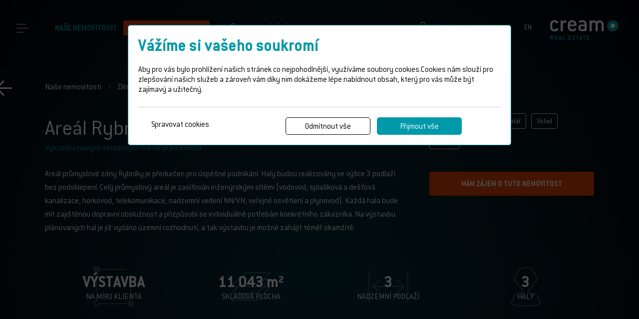

--- FILE ---
content_type: text/html; charset=utf-8
request_url: https://www.cream-reality.cz/cs/katalog/budova/178/areal-rybniky
body_size: 22406
content:

<!DOCTYPE html>
<html lang="cs" class="js-false loaded-false device-desktop">
    <head>
        <meta http-equiv="content-type" content="text/html; charset=utf-8">
        <meta name="viewport" content="width=device-width,initial-scale=1.0">

            <meta property="og:title" content="        Nemovitost - Areál Rybníky
">

        <title>        Nemovitost - Areál Rybníky
 | CREAM Real Estate</title>
        <meta name="description" content="    Společnost CREAM disponuje více než 100 nemovitostmi po celé České republice. Máme širokou nabídku skladových, obchodních a kancelářských prostor a bytových jednotek.
">

        <meta property="og:description" content="    Společnost CREAM disponuje více než 100 nemovitostmi po celé České republice. Máme širokou nabídku skladových, obchodních a kancelářských prostor a bytových jednotek.
">
        <meta property="og:type" content="website">
        <link rel="icon" type="image/png" href="/images/favicon.png?v=creamreality" sizes="16x16">
        <link rel="icon" type="image/png" href="/images/favicon@2x.png?v=creamreality" sizes="32x32">


        <meta name="author" content="Cream Reality author">

        <link href="/assets/css/bootstrap.css" rel="stylesheet" type="text/css">

        <link rel="stylesheet" type="text/css" href="/catalog/Assets/css/static/reset.css">
        <link rel="stylesheet" type="text/css" href="/catalog/Assets/css/static/framework.css">
        <link rel="stylesheet" type="text/css" href="/catalog/Assets/modules/lexbox/css/lexbox.css">
        <link rel="stylesheet" type="text/css" href="/catalog/Assets/modules/lexmodal/css/lexmodal.css">
        <link rel="stylesheet" type="text/css" href="/catalog/Assets/css/components/grid.css">
        <link rel="stylesheet" type="text/css" href="/catalog/Assets/css/fonts.css">
        <link rel="stylesheet" type="text/css" href="/catalog/Assets/css/format.css">
        <link rel="stylesheet" type="text/css" href="/catalog/Assets/css/styles.css?t=4">
        <link rel="stylesheet" type="text/css" href="/catalog/Assets/css/responzive.css?t=2">
        <link rel="stylesheet" type="text/css" href="/catalog/Assets/css/custom.css?ver=4">




        <script src="/catalog/Assets/js/libraries/jquery.js"></script>
        <script src="/catalog/Assets/js/plugins/bx-slider.js"></script>
        <script src="/catalog/Assets/js/plugins/pin.js"></script>
        <script src="/catalog/Assets/modules/lexbox/js/lexbox.js?v=1"></script>
        <script src="/catalog/Assets/modules/lexbox/js/lexbox-swipe.js"></script>
        <script src="/catalog/Assets/modules/lexmodal/js/lexmodal.js"></script>
        <script src="/catalog/Assets/js/scripts.js?v=1"></script>
        <script src="/js/jquery.datetimepicker.js"></script>
        <link rel="stylesheet" type="text/css" href="/js/jquery.datetimepicker.css">

        <link rel="stylesheet" href="/css/cookie.css?v=1.4" media="screen" async>
        <link rel="stylesheet" href="/css/cookiecatalog.css?v=1.4" media="screen" async>
        <script src="/css/cookie.js?v=1.2" defer></script>

        <script type="text/javascript" src="https://c.seznam.cz/js/rc.js"></script>
        <script>
            window.sznIVA.IS.updateIdentities({
                eid: null
            });

            var conversionConf = {
                id: 100062124,
                value: 1,
                consent: null
            };
            window.rc.conversionHit(conversionConf);

            var retargetingConf = {
                rtgId: 94896,
                consent: null
            };
            window.rc.retargetingHit(retargetingConf);
        </script>


            <meta property="og:image" content="/catalogImages/1200_500_bba03d40296363c1a16fa8d270173c620gcbspzbpj.jpg">
        <script type="text/javascript">
            // LexModal
            var lexModal = $('.lexmodal').lexModal({
                selector: '.lexmodal'
            });
            var sendingtext = "Odesílám"
        </script>
        <script src="/js/custom.js?ver=2"></script>
        <script src="/js/nette.ajax.js"></script>

        <script>(function(w,d,s,l,i){w[l]=w[l]||[];w[l].push({'gtm.start':
new Date().getTime(),event:'gtm.js'});var f=d.getElementsByTagName(s)[0],
j=d.createElement(s),dl=l!='dataLayer'?'&l='+l:'';j.async=true;j.src=
'https://www.googletagmanager.com/gtm.js?id='+i+dl;f.parentNode.insertBefore(j,f);
})(window,document,'script','dataLayer','GTM-K2X7XD');</script>


        <script async src="https://www.googletagmanager.com/gtag/js?id=G-W5X53LX038"></script>
        <script>
            window.dataLayer = window.dataLayer || [];
            function gtag(){dataLayer.push(arguments);}
            gtag('js', new Date());

            gtag('config', 'G-W5X53LX038');
        </script>

        <script type="text/javascript">
            /* <![CDATA[ */
            var seznam_retargeting_id = 94896;
            /* ]]> */
        </script>
        <script type="text/javascript" src="//c.imedia.cz/js/retargeting.js"></script>

        <script src="https://www.google.com/recaptcha/api.js?render=6LfPpOIUAAAAAIwbWxwT6ngJY1CChflphYl_JX6m"></script>
        <script>
            grecaptcha.ready(function () {
                grecaptcha.execute('6LfPpOIUAAAAAIwbWxwT6ngJY1CChflphYl_JX6m', { action: 'contact' }).then(function (token) {
                    var recaptchaResponse = document.getElementById('recaptchaResponse');
                    recaptchaResponse.value = token;
                });
            });
        </script>
        <style>
            .grecaptcha-badge{
                visibility: collapse !important;
            }
            .fb_dialog {
                bottom: 70px !important;
            }
        </style>


        <!-- Load Facebook SDK for JavaScript -->
        <div id="fb-root"></div>
        <script>
            window.fbAsyncInit = function() {
                FB.init({
                    xfbml            : true,
                    version          : 'v7.0'
                });
            };

            (function(d, s, id) {
                var js, fjs = d.getElementsByTagName(s)[0];
                if (d.getElementById(id)) return;
                js = d.createElement(s); js.id = id;
                js.src = 'https://connect.facebook.net/cs_CZ/sdk/xfbml.customerchat.js';
                fjs.parentNode.insertBefore(js, fjs);
            }(document, 'script', 'facebook-jssdk'));</script>


    </head>

    <body class="page-detail-build-black">


        <div class="webWrap">
            <!-- webHead -->
            <header class="webHead">

                <!-- webHead-inset -->
                <div class="webHead-inset styled-centerize clear-box">

                    <!-- webHead-logo -->
                    <a class="webHead-logo" href="/cs/">cream</a>

                    <!-- webHead-burger -->


                            <a href="#form-meeting" class="meetinglink link type-button size-small lexmodal" style="position: fixed; margin-left: 55px;">Zájem o tuto nemovitost</a>

                    <span class="webHead-burger"><span></span> Menu</span>

                    <!-- webHead-nav -->
                    <ul class="webHead-nav">
                        <li class="is-active">
                            <a href="/cs/katalog">Naše nemovitosti</a>
                        </li>
                        <li>
                            <a href="#form-meeting" class="link type-button size-small lexmodal" style="padding: 5px 15px 3px 12px">Zájem o tuto nemovitost</a>
                        </li>
                    </ul>

                        <div class="webHead-search">
                            <a href="#" class="webHead-search-trigger">
                                <!-- icon -->
                                <span class="icon">
                                    <svg xmlns="http://www.w3.org/2000/svg" width="18" height="18" viewBox="0 0 19.195 19.2">
                                    <path id="Fill_1" data-name="Fill 1" d="M18.445,19.2a.745.745,0,0,1-.53-.22l-5.8-5.8a7.427,7.427,0,0,1-9.942-.5,7.424,7.424,0,1,1,12.673-5.25,7.326,7.326,0,0,1-1.67,4.692l5.8,5.8a.751.751,0,0,1-.532,1.282ZM7.419,1.126A6.3,6.3,0,0,0,2.966,11.878,6.3,6.3,0,0,0,11.873,2.97,6.258,6.258,0,0,0,7.419,1.126Z" fill="#fff"></path>
                                    </svg>
                                </span>
                                Vyhledávání</a>
                                <form action="/cs/katalog/budova/178" method="post" id="frm-fulltext" class="formSearch">
                                <!-- formSearch -->
                                <div class="formSearch-inputs">
                                    <!-- input -->
                                    <input type="text" name="search" placeholder='např: "kancelář ve Zlíně"' id="frm-fulltext-search" class="input">
                                    <!-- formSearch-submit -->
                                    <button type="submit" class="formSearch-submit submitbtn">Vyhledávání</button>
                                </div>
                            <input type="hidden" name="_do" value="fulltext-submit"><!--[if IE]><input type=IEbug disabled style="display:none"><![endif]-->
</form>

                        </div>

                    <!-- webHead-lang -->
                            <a class="webHead-lang" aria-label="en" href="/en/catalog/building/178">en</a>

                    <!-- webHead-user -->
                    <div class="webHead-user">
                        <a href="#" class="webHead-user-name">
                            <span class="icon">
                                <svg xmlns="http://www.w3.org/2000/svg" width="22" height="22" viewBox="0 0 18.001 18.8"><path d="M9,18.8H8.966a43.248,43.248,0,0,1-7.566-.79C1,17.913.059,17.69.009,16.83,0,16.756,0,16.674,0,16.587v-.122a5.707,5.707,0,0,1,1.316-3.537A7.154,7.154,0,0,1,4.4,11.04a13.166,13.166,0,0,0,1.9-.887A4.555,4.555,0,0,1,5.642,8.7,3.925,3.925,0,0,1,4.569,6.2a1.5,1.5,0,0,1,.288-1.114.647.647,0,0,1,.085-.071l.02-1.4A3.86,3.86,0,0,1,5.994,1.09,4.05,4.05,0,0,1,9,0a4.047,4.047,0,0,1,3.007,1.09,3.827,3.827,0,0,1,1.031,2.537l.02,1.382a.661.661,0,0,1,.086.073A1.493,1.493,0,0,1,13.432,6.2,3.93,3.93,0,0,1,12.36,8.7a4.576,4.576,0,0,1-.665,1.452,13.166,13.166,0,0,0,1.9.887,7.171,7.171,0,0,1,3.088,1.885A5.707,5.707,0,0,1,18,16.465v.122c0,.065,0,.133-.006.2l0,.043c-.05.859-.972,1.08-1.366,1.174a43.35,43.35,0,0,1-7.592.8ZM5.467,5.752A2.517,2.517,0,0,0,5.44,6.2a3.076,3.076,0,0,0,.9,1.972l.09.089.029.122a3.574,3.574,0,0,0,.806,1.58l.346.379-.485.313a11.023,11.023,0,0,1-2.394,1.2A6.443,6.443,0,0,0,2,13.463,4.862,4.862,0,0,0,.87,16.471v.1c0,.083,0,.146.007.205.011.186.36.3.7.379a41.992,41.992,0,0,0,7.305.772h.2a41.617,41.617,0,0,0,7.36-.777c.328-.081.664-.188.676-.373,0-.067.005-.134.006-.2v-.1A4.871,4.871,0,0,0,16,13.462a6.465,6.465,0,0,0-2.725-1.613l-.006,0a11.083,11.083,0,0,1-2.421-1.215l-.436-.279.327-.393a3.563,3.563,0,0,0,.806-1.58l.029-.122.09-.088a3.086,3.086,0,0,0,.9-1.973,2.516,2.516,0,0,0-.028-.445l-.328,0-.038-2.121a2.984,2.984,0,0,0-.787-1.933A3.233,3.233,0,0,0,9,.87a3.227,3.227,0,0,0-2.381.824,3.02,3.02,0,0,0-.787,1.921L5.8,5.755l-.335,0Z" transform="translate(0 0)"></path></svg>        </span>
                            Přihlášení/Registrace
                            <span class="icon">
                                <svg xmlns="http://www.w3.org/2000/svg" width="10" height="15" viewBox="0 0 24.551 15.026"><g transform="translate(-66.8 -150.8)"><path d="M79.075,165.826,66.8,153.551l2.751-2.751,9.524,9.524L88.6,150.8l2.751,2.751Z"></path></g></svg>        </span>
                        </a>
                            <nav class="navDrop">
                                <h2 class="navDrop-title like-h5">Můj účet</h2>


                                <ul class="navDrop-list">
                                    <li class="is-active">
                                        <a href="/cs/katalog/prihlaseni">
                                            Přihlásit se</a>
                                    </li>
                                    <li>
                                        <a href="/cs/katalog/registrace">
                                            Registrovat se
                                        </a>
                                    </li>
                                    <li>
                                        <a href="/cs/katalog/zapomenute-heslo">
                                            Zapomenuté heslo
                                        </a>
                                    </li>
                                </ul>

                            </nav>
                    </div>

                    <!-- webHead-tel -->
                    <a href="tel:+420 573 776 333" class="webHead-tel">

                        <!-- icon -->
                        <span class="icon">
                            <svg stroke-width="16" stroke-linejoin="bevel" fill-rule="evenodd" xmlns:xlink="http://www.w3.org/1999/xlink" xmlns="http://www.w3.org/2000/svg" version="1.1" overflow="visible" width="16" height="16" viewBox="0 0 17.858 16.724">
                            <g id="Document" fill="none" stroke="black" font-family="Times New Roman" font-size="16" transform="scale(1 -1)">
                            <g id="Spread" transform="translate(0 -16.724)">
                            <g id="Layer 1">
                            <g id="Group" stroke="none" fill="#000000">
                            <path d="M 17.68,2.211 C 17.313,1.175 15.858,0.316 14.697,0.066 C 13.903,-0.103 12.866,-0.238 9.372,1.209 C 4.906,3.06 2.029,7.599 1.804,7.893 C 1.58,8.188 0.002,10.297 0.002,12.478 C -0.038,13.877 0.528,15.225 1.556,16.177 C 1.984,16.552 2.541,16.747 3.109,16.722 C 3.298,16.722 3.467,16.712 3.619,16.705 C 4.069,16.686 4.289,16.659 4.584,15.955 C 4.952,15.072 5.843,12.89 5.95,12.666 C 6.103,12.417 6.127,12.11 6.014,11.841 C 5.889,11.583 5.723,11.347 5.522,11.143 C 5.297,10.885 5.085,10.687 4.861,10.41 C 4.655,10.168 4.424,9.91 4.682,9.463 C 5.351,8.328 6.182,7.296 7.149,6.402 C 8.188,5.451 9.397,4.705 10.713,4.204 C 11.071,4.033 11.496,4.1 11.785,4.372 C 12.208,4.876 12.605,5.401 12.972,5.947 C 13.196,6.322 13.668,6.465 14.063,6.278 C 14.473,6.136 16.645,5.062 17.091,4.84 C 17.537,4.617 17.832,4.509 17.94,4.321 C 18.057,3.607 17.966,2.875 17.68,2.211 Z" marker-start="none" marker-end="none"></path>
                            </g>
                            </g>
                            </g>
                            </g>
                            </svg>
                        </span>


                        +420 573 776 333</a>

                </div>

            </header>

            <!-- Include menu -->
            <!-- webMenu -->
            <!-- Include menu -->
            <!-- webMenu -->
            <div class="webMenu" id="navigace">
                <div class="webMenu-inset">
                    <div class="webMenu-inset-inset">

                        <!-- webMenu-nav -->
                        <nav class="webMenu-nav">

                            <!-- screen-reader -->
                            <h2 class="screen-reader">menu: navigace</h2>


                            <a   href="https://www.cream-reality.cz/cs/">Úvod</a>
                            <a aria-label="Přejít na stránku - O společnosti" href="https://www.cream-reality.cz/cs/o-spolecnosti">O společnosti</a>
                            <a href="https://www.cream-reality.cz/cs/projekty">Projekty</a>
                            <a  href="https://www.cream-reality.cz/cs/sluzby">Služby</a>
                            <a href="https://www.cream-reality.cz/cs/aktuality">Aktuality</a>
                            <a href="https://www.cream-reality.cz/cs/osobnosti">Osobnosti</a>
                            <a href="https://www.cream-reality.cz/cs/kontakt">Kontakt</a>
                        </nav>

                        <!-- webMenu-btn -->
                        <a href="https://klient.creamre.cz/" class="webMenu-btn color-light">
                            <span>Klientský portál

                                <!-- icon -->
                                <span class="icon">
                                    <svg stroke-width="18" stroke-linejoin="bevel" fill-rule="evenodd" xmlns="http://www.w3.org/2000/svg" overflow="visible" width="18" height="18" viewBox="0 0 600 332.755"><path d="M433.966 0l-27.061 26.985L526.92 147.268H0v38.221h526.92L406.905 305.772l27.061 26.983L600 166.378z" fill="#000" stroke="none" font-family="Times New Roman" font-size="16"></path></svg>          </span>

                            </span>
                        </a>

                        <!-- webMenu-btn -->
                        <a class="webMenu-btn" href="/cs/">
                            <span>Web společnosti

                                <!-- icon -->
                                <span class="icon">
                                    <svg stroke-width="18" stroke-linejoin="bevel" fill-rule="evenodd" xmlns="http://www.w3.org/2000/svg" overflow="visible" width="18" height="18" viewBox="0 0 600 332.755"><path d="M433.966 0l-27.061 26.985L526.92 147.268H0v38.221h526.92L406.905 305.772l27.061 26.983L600 166.378z" fill="#000" stroke="none" font-family="Times New Roman" font-size="16"></path></svg>          </span>

                            </span>
                        </a>

                        <!-- clear -->
                        <div class="clear"></div>

                        <!-- webMenu-controls -->
                        <section class="webMenu-controls i1">

                            <!-- webMenu-title -->
                            <h2 class="webMenu-title like-h4">Zákaznické centrum</h2>

                            <!-- listContacts -->
                            <!-- listContacts -->
                            <ul class="listContacts">
                                <li>
                                    <a href="tel:+420 573 776 333">

                                        <!-- icon -->
                                        <span class="icon">

                                            <svg stroke-width="22" stroke-linejoin="bevel" fill-rule="evenodd" xmlns:xlink="http://www.w3.org/1999/xlink" xmlns="http://www.w3.org/2000/svg" version="1.1" overflow="visible" width="22" height="22" viewBox="0 0 17.858 16.724">
                                            <g id="Document" fill="none" stroke="black" font-family="Times New Roman" font-size="16" transform="scale(1 -1)">
                                            <g id="Spread" transform="translate(0 -16.724)">
                                            <g id="Layer 1">
                                            <g id="Group" stroke="none" fill="#000000">
                                            <path d="M 17.68,2.211 C 17.313,1.175 15.858,0.316 14.697,0.066 C 13.903,-0.103 12.866,-0.238 9.372,1.209 C 4.906,3.06 2.029,7.599 1.804,7.893 C 1.58,8.188 0.002,10.297 0.002,12.478 C -0.038,13.877 0.528,15.225 1.556,16.177 C 1.984,16.552 2.541,16.747 3.109,16.722 C 3.298,16.722 3.467,16.712 3.619,16.705 C 4.069,16.686 4.289,16.659 4.584,15.955 C 4.952,15.072 5.843,12.89 5.95,12.666 C 6.103,12.417 6.127,12.11 6.014,11.841 C 5.889,11.583 5.723,11.347 5.522,11.143 C 5.297,10.885 5.085,10.687 4.861,10.41 C 4.655,10.168 4.424,9.91 4.682,9.463 C 5.351,8.328 6.182,7.296 7.149,6.402 C 8.188,5.451 9.397,4.705 10.713,4.204 C 11.071,4.033 11.496,4.1 11.785,4.372 C 12.208,4.876 12.605,5.401 12.972,5.947 C 13.196,6.322 13.668,6.465 14.063,6.278 C 14.473,6.136 16.645,5.062 17.091,4.84 C 17.537,4.617 17.832,4.509 17.94,4.321 C 18.057,3.607 17.966,2.875 17.68,2.211 Z" marker-start="none" marker-end="none"></path>
                                            </g>
                                            </g>
                                            </g>
                                            </g>
                                            </svg>
                                        </span>

                                        +420 573 776 333</a>
                                </li>
                                <li>
                                    <a href="mailto:obchod@creamre.cz">

                                        <!-- icon -->
                                        <span class="icon">


                                            <svg stroke-width="20" stroke-linejoin="bevel" fill-rule="evenodd" xmlns:xlink="http://www.w3.org/1999/xlink" xmlns="http://www.w3.org/2000/svg" version="1.1" overflow="visible" width="20" height="20" viewBox="0 0 17.858 12.472">

                                            <g id="Document" fill="none" stroke="black" font-family="Times New Roman" font-size="16" transform="scale(1 -1)">
                                            <g id="Spread" transform="translate(0 -12.472)">
                                            <g id="Layer 1">
                                            <path d="M -0.071,1.135 L -0.071,9.962 C -0.071,10.62 0.358,10.835 0.886,10.436 L 7.972,5.057 C 8.55,4.665 9.308,4.665 9.887,5.057 L 16.973,10.436 C 17.498,10.835 17.929,10.619 17.929,9.96 L 17.929,1.136 C 17.926,0.474 17.39,-0.062 16.729,-0.064 L 1.129,-0.064 C 0.467,-0.062 -0.069,0.474 -0.071,1.135 Z M 9.021,6.337 L 8.929,6.339 C 8.538,6.313 8.152,6.424 7.836,6.655 L 1.354,11.792 C 0.834,12.201 0.951,12.536 1.611,12.536 L 16.246,12.536 C 16.907,12.536 17.023,12.201 16.506,11.792 L 10.022,6.655 C 9.733,6.441 9.381,6.329 9.021,6.337 Z" stroke="none" fill="#000000" stroke-width="20" fill-rule="evenodd" stroke-linejoin="miter" marker-start="none" marker-end="none" stroke-miterlimit="79.8403193612775"></path>
                                            </g>
                                            </g>
                                            </g>
                                            </svg>
                                        </span>

                                        obchod@creamre.cz</a>
                                </li>
                            </ul>

                        </section>

                        <!-- clear -->
                        <div class="clear"></div>

                        <!-- webMenu-controls -->
                        <!--section class="webMenu-controls i2">


                            <h2 class="webMenu-title like-h4">Stáhnout aplikaci Cream Reality</h2>

                            <ul class="listIcons">
                                <li>
                                    <a href="#" target="_blank">Apple aplikace

                                        <span class="icon">
                                            <svg stroke-width="24" stroke-linejoin="bevel" fill-rule="evenodd" xmlns="http://www.w3.org/2000/svg" overflow="visible" width="24" height="24" viewBox="0 0 14.74 17.858"><path d="M1.905 15.624C.222 13.194-.744 9.188.78 6.549a4.5 4.5 0 013.785-2.296h.046a5.052 5.052 0 011.835.467c.328.158.68.261 1.042.304a3.382 3.382 0 001.007-.3 5.852 5.852 0 012.1-.525c.099 0 .197.005.292.014a4.26 4.26 0 013.349 1.819.15.15 0 01-.042.207l-.014.009a3.869 3.869 0 00-1.829 3.237c.004 1.5.9 2.853 2.278 3.444l.011.005a.15.15 0 01.075.18l.003.016c-.291.9-.708 1.755-1.239 2.538-.711 1.038-1.517 2.214-2.829 2.239a3.173 3.173 0 01-1.431-.343 3.394 3.394 0 00-1.495-.36 3.617 3.617 0 00-1.569.374 3.51 3.51 0 01-1.328.351h-.066c-1.165 0-2.016-1.09-2.856-2.305zm5.432-11.32a.149.149 0 01-.134-.127 3.852 3.852 0 01.975-2.856 4.11 4.11 0 012.715-1.392c.076 0 .14.057.15.132a4.067 4.067 0 01-.955 2.937 3.474 3.474 0 01-2.561 1.314c-.063 0-.128-.003-.19-.008z" fill="#000" stroke="none" font-family="Times New Roman" font-size="16"/></svg>      </span>

                                    </a>
                                </li>
                                <li>
                                    <a href="#" target="_blank">Android aplikace

                                        <span class="icon">
                                            <svg stroke-width="24" stroke-linejoin="bevel" fill-rule="evenodd" xmlns="http://www.w3.org/2000/svg" overflow="visible" width="24" height="24" viewBox="0 0 15.307 17.858"><path d="M9.464 17.929a1.075 1.075 0 01-1.074-1.074V14.33H6.917v2.523a1.074 1.074 0 01-1.074 1.076h-.046a1.076 1.076 0 01-1.073-1.074V14.33H3.67a.989.989 0 01-.987-.983l.001-7.376h9.939v7.376a.988.988 0 01-.984.983h-1.055v2.523c0 .593-.48 1.075-1.074 1.076zm4.749-5.312a1.078 1.078 0 01-1.075-1.073V6.872A1.077 1.077 0 0114.213 5.8h.044c.592.001 1.072.48 1.074 1.072v4.673a1.075 1.075 0 01-1.073 1.073zm-13.162 0a1.075 1.075 0 01-1.074-1.073l.001-4.672A1.074 1.074 0 011.051 5.8h.046c.591.001 1.071.48 1.074 1.072v4.673a1.077 1.077 0 01-1.074 1.073zm11.593-7.093H2.666a3.393 3.393 0 01-.015-.292 4.252 4.252 0 012.528-3.736L4.342.205a.173.173 0 01-.025-.133.177.177 0 01.176-.143.18.18 0 01.15.082l.866 1.337a5.733 5.733 0 014.293 0l.867-1.337a.174.174 0 01.246-.052c.04.025.068.066.077.112a.175.175 0 01-.025.134l-.837 1.291a4.253 4.253 0 012.529 3.736c0 .088-.004.183-.014.291zM9.488 3.331a.479.479 0 10.959.001.48.48 0 10-.959-.001zm-4.627 0a.48.48 0 10.96.008.48.48 0 00-.96-.008z" fill="#000" stroke="none" font-family="Times New Roman" font-size="16"/></svg>      </span>

                                    </a>
                                </li>
                            </ul>

                        </section-->

                        <!-- webMenu-controls -->
                        <section class="webMenu-controls i3">

                            <!-- webMenu-title -->
                            <h2 class="webMenu-title like-h4">Sledujte nás</h2>

                            <!-- listSocials -->
                            <!-- listIcons -->
                            <ul class="listIcons">
                                <li>
                                    <a href="https://www.facebook.com/groupcream/" target="_blank">Facebook CREAM Group

                                        <!-- icon -->
                                        <span class="icon">

                                            <!--Generator: Xara Designer (www.xara.com), SVG filter version: 6.0.0.4-->
                                            <svg stroke-width="24" stroke-linejoin="bevel" fill-rule="evenodd" xmlns:xlink="http://www.w3.org/1999/xlink" xmlns="http://www.w3.org/2000/svg" version="1.1" overflow="visible" width="24" height="24" viewBox="0 0 9.638 18.425">

                                            <g id="Document" fill="none" stroke="black" font-family="Times New Roman" font-size="16" transform="scale(1 -1)">
                                            <g id="Spread" transform="translate(0 -18.425)">
                                            <g id="Layer 1">
                                            <path d="M 9.306,18.367 L 6.981,18.367 C 4.364,18.367 2.675,16.599 2.675,13.86 L 2.675,11.784 L 0.334,11.784 C 0.235,11.784 0.141,11.744 0.072,11.673 C 0.003,11.603 -0.034,11.508 -0.032,11.409 L -0.032,8.398 C -0.033,8.194 0.129,8.027 0.334,8.023 L 2.675,8.023 L 2.675,0.433 C 2.673,0.335 2.711,0.24 2.78,0.169 C 2.849,0.099 2.943,0.059 3.042,0.058 L 6.094,0.058 C 6.192,0.059 6.286,0.099 6.355,0.169 C 6.424,0.24 6.462,0.335 6.461,0.433 L 6.461,8.028 L 9.192,8.028 C 9.291,8.028 9.385,8.068 9.454,8.139 C 9.522,8.21 9.56,8.305 9.559,8.403 L 9.559,11.411 C 9.559,11.51 9.522,11.604 9.454,11.675 C 9.384,11.746 9.29,11.785 9.192,11.786 L 6.46,11.786 L 6.46,13.545 C 6.46,14.391 6.657,14.82 7.735,14.82 L 9.303,14.82 C 9.4,14.82 9.494,14.86 9.563,14.929 C 9.631,15 9.67,15.094 9.67,15.192 L 9.67,17.991 C 9.672,18.09 9.635,18.185 9.566,18.255 C 9.498,18.326 9.404,18.366 9.306,18.367 Z" stroke="none" fill="#000000" marker-start="none" marker-end="none"></path>
                                            </g>
                                            </g>
                                            </g>
                                            </svg>
                                        </span>

                                    </a>
                                </li>
                                <li>
                                    <a href="https://www.instagram.com/creamgroup/" target="_blank">Instagram CREAM Group

                                        <!-- icon -->
                                        <span class="icon">

                                            <svg stroke-width="22" stroke-linejoin="bevel" fill-rule="evenodd" xmlns:xlink="http://www.w3.org/1999/xlink" xmlns="http://www.w3.org/2000/svg" version="1.1" overflow="visible" width="22" height="22" viewBox="0 0 17.858 18.425">
                                            <g id="Document" fill="none" stroke="black" font-family="Times New Roman" font-size="16" transform="scale(1 -1)">
                                            <g id="Spread" transform="translate(0 -18.425)">
                                            <g id="Layer 1">
                                            <g id="Group" fill-rule="evenodd" stroke-linejoin="miter" stroke="none" stroke-width="22" fill="#000000" stroke-miterlimit="79.8403193612775">
                                            <path d="M 12.837,0.119 L 5.075,0.119 C 2.247,0.164 -0.017,2.478 0,5.306 L 0,13.238 C -0.017,16.066 2.247,18.379 5.075,18.425 L 12.837,18.425 C 15.665,18.379 17.929,16.066 17.913,13.238 L 17.913,5.306 C 17.929,2.478 15.665,0.164 12.837,0.119 Z M 5.075,16.9 C 3.077,16.872 1.476,15.236 1.492,13.238 L 1.492,5.306 C 1.476,3.308 3.077,1.672 5.075,1.644 L 12.837,1.644 C 14.836,1.671 16.436,3.308 16.419,5.306 L 16.419,13.238 C 16.436,15.236 14.836,16.873 12.837,16.9 Z M 8.946,4.681 L 8.946,4.681 C 7.743,4.68 6.591,5.167 5.754,6.031 C 4.463,7.355 4.085,9.32 4.794,11.028 C 5.477,12.721 7.118,13.832 8.944,13.837 L 8.969,13.837 C 10.163,13.829 11.305,13.344 12.141,12.491 C 13.199,11.401 13.654,9.861 13.359,8.371 C 13.064,6.881 12.055,5.631 10.662,5.027 C 10.119,4.799 9.535,4.681 8.946,4.682 Z M 8.982,12.31 L 8.968,12.31 C 7.53,12.274 6.311,11.242 6.039,9.829 C 5.768,8.417 6.516,7.006 7.839,6.44 C 8.962,5.968 10.261,6.233 11.109,7.109 C 11.97,7.99 12.222,9.3 11.749,10.437 C 11.293,11.566 10.199,12.306 8.982,12.31 Z M 13.75,12.92 C 13.593,12.919 13.437,12.951 13.292,13.012 C 12.764,13.239 12.465,13.803 12.573,14.368 C 12.681,14.932 13.168,15.346 13.743,15.361 L 13.749,15.362 C 14.237,15.36 14.674,15.063 14.857,14.612 C 15.046,14.156 14.945,13.633 14.602,13.28 C 14.379,13.049 14.071,12.919 13.75,12.92 Z" marker-start="none" marker-end="none"></path>
                                            </g>
                                            </g>
                                            </g>
                                            </g>
                                            </svg>
                                        </span>

                                    </a>
                                </li>
                                <li>
                                    <a href="https://www.linkedin.com/company/cream-real-estate-spol-s-r-o-/" target="_blank">LinkedIn Cream Reality

                                        <!-- icon -->
                                        <span class="icon">

                                            <svg stroke-width="22" stroke-linejoin="bevel" fill-rule="evenodd" xmlns:xlink="http://www.w3.org/1999/xlink" xmlns="http://www.w3.org/2000/svg" version="1.1" overflow="visible" width="22" height="22" viewBox="0 0 18.142 17.575">
                                            <g id="Document" fill="none" stroke="black" font-family="Times New Roman" font-size="16" transform="scale(1 -1)">
                                            <g id="Spread" transform="translate(0 -17.575)">
                                            <g id="Layer 1">
                                            <path d="M 10.145,0.037 L 6.285,0.037 C 6.285,0.129 6.338,10.73 6.285,11.839 L 10.145,11.839 L 10.145,10.168 L 10.132,10.149 L 10.118,10.129 L 10.145,10.129 L 10.145,10.168 C 10.842,11.423 12.188,12.178 13.622,12.119 C 14.818,12.164 15.975,11.692 16.795,10.821 C 17.707,9.688 18.159,8.255 18.065,6.804 L 18.065,0.038 L 14.207,0.038 L 14.207,6.355 C 14.207,8.101 13.532,9.024 12.253,9.024 C 11.359,9.001 10.571,8.43 10.273,7.588 C 10.172,7.279 10.129,6.955 10.145,6.631 L 10.145,0.04 Z M 4.151,0.037 L 0.294,0.037 L 0.294,11.84 L 4.151,11.84 L 4.151,0.039 Z M 2.223,13.45 L 2.198,13.45 C 1.639,13.419 1.092,13.621 0.688,14.008 C 0.284,14.395 0.058,14.931 0.065,15.49 C 0.059,16.058 0.292,16.604 0.707,16.992 C 1.122,17.378 1.681,17.575 2.248,17.531 C 2.81,17.569 3.364,17.371 3.774,16.983 C 4.184,16.597 4.413,16.055 4.406,15.49 C 4.412,14.923 4.179,14.377 3.764,13.989 C 3.349,13.601 2.79,13.406 2.223,13.45 Z" stroke-linejoin="miter" stroke="none" stroke-width="22" fill="#000000" marker-start="none" marker-end="none" stroke-miterlimit="79.8403193612775"></path>
                                            </g>
                                            </g>
                                            </g>
                                            </svg>
                                        </span>

                                    </a>
                                </li>
                            </ul>

                        </section>

                        <!-- clear -->
                        <div class="clear"></div>

                    </div>
                </div>
            </div>

            <!-- screen-hide -->
            <hr class="screen-hide">



<style>
    .ajaxmodal{
        background: white;
        color: black;
        border: 1px dotted silver;
    }

    .detailApp-inset-inset:before {
        background: transparent !important
    }

    .free-spaces {
        padding: 50px 0 50px 0 !important;
    }

    .auctionDiv {
        background: red;
        color: white;
        padding: 2px 10px;
        border-radius: 5px;
        z-index: 99999;
    }
</style>
<main class="webMain">
    <div class="detailApp">

        <header class="detailApp-promo">
            <div class="detailApp-promo-inset">
                <nav class="navBreads">
                    <h2 class="screen-reader">Drobečková navigace</h2>
                    <a href="/cs/katalog">Naše nemovitosti</a>

                        <a class="navhide" href="/cs/katalog/mesto/zlin">Zlín</a>
                    <span>Areál Rybníky</span>
                </nav>

                <a
                        class="detailApp-back" href="/cs/katalog/mesto/zlin">
                    <span class="icon">
                        <svg xmlns="http://www.w3.org/2000/svg" width="31" height="31" viewBox="0 0 31 31"><path
                                    d="M-18.076.466a1.3,1.3,0,0,1,1.994,0,1.7,1.7,0,0,1,0,2.2L-26.194,13.932H-1.4A1.475,1.475,0,0,1,0,15.489a1.494,1.494,0,0,1-1.4,1.578h-24.8l10.111,11.245a1.728,1.728,0,0,1,0,2.222,1.3,1.3,0,0,1-1.994,0L-30.582,16.6a1.654,1.654,0,0,1,0-2.2Z"
                                    transform="translate(31)"></path></svg>
                    </span>
                    Zpět
                </a>
                <div class="detailApp-content">
                    <h1 class="detailApp-title like-h2">Areál Rybníky </h1>
                    <address class="detailApp-address">
                        Výstavba nových skladových hal na přání klienta
                    </address>
                    <p>
                        Areál průmyslové zóny Rybníky je předurčen pro úspěšné podnikání. Haly budou realizovány ve výšce 3 podlaží bez podsklepení. Celý průmyslový areál je zasíťován inženýrskými sítěmi (vodovod, splašková a dešťová kanalizace, horkovod, telekomunikace, nadzemní vedení NN/VN, veřejné osvětlení a plynovod). Každá hala bude mít zajištěnou dopravní obslužnost a přizpůsobí se individuálně potřebám konkrétního zákazníka. Na výstavbu plánovaných hal je již vydáno územní rozhodnutí, a tak výstavbu je možné zahájit téměř okamžitě.
                    </p>
                </div>

                <hr class="screen-hide">

                <div class="detailApp-info">
                    <ul class="tag--list">
                            <li class="tag">
                                    <a style='color: white' href="/cs/katalog/mesto/zlin">Zlín</a>
                            </li>
                            <li class="tag">
                                    <a style='color: white' href="/cs/katalog/tag/fit-out">Fit Out</a>
                            </li>
                            <li class="tag">
                                    <a style='color: white' href="/cs/katalog/tag/kancelar">Kancelář</a>
                            </li>
                            <li class="tag">
                                    <a style='color: white' href="/cs/katalog/tag/sklad">Sklad</a>
                            </li>
                            <li class="tag">
                                    <a style='color: white' href="/cs/katalog/tag/vyroba">Výroba</a>
                            </li>

                    </ul>
                </div>
<div id="snippet--bdis">                    <div class="detailApp-info">
                        <ul class="listIcons align-right topicons">
                            <li>test
                            </li>


                        </ul>


                        <a href="#form-meeting"  style="background: #E14504 !important;border: 0px;color: white;" class="link type-button type-bordered width-full  lexmodal ">
                            <span>Mám zájem o tuto nemovitost</span>
                        </a>

                    </div>
</div>
                <hr class="screen-hide">
                <div class="clear"></div>
<div id="snippet--auction"></div>                <hr class="screen-hide">
                <div class="clear"></div>
                <ul class="listPromo">
                    <li>
                                <span class="icon">
                                    <svg xmlns="http://www.w3.org/2000/svg" width="80" height="80"
                                         viewBox="0 0 107.977 107.978"><path
                                                d="M106.361,92.156h-4.679V21.649a1.617,1.617,0,1,0-3.234,0V92.156H93.771a1.617,1.617,0,0,0-1.617,1.617V98.45H14.2a1.617,1.617,0,0,0-1.617,1.617v4.678H3.234V95.389H7.911a1.617,1.617,0,0,0,1.617-1.617V15.822H14.2A1.617,1.617,0,0,0,15.822,14.2V9.529H85.095a1.617,1.617,0,1,0,0-3.234H15.822V1.617A1.617,1.617,0,0,0,14.2,0H1.617A1.617,1.617,0,0,0,0,1.617V14.2a1.617,1.617,0,0,0,1.617,1.617H6.294V92.156H1.617A1.617,1.617,0,0,0,0,93.772v12.588a1.617,1.617,0,0,0,1.617,1.617H14.2a1.617,1.617,0,0,0,1.617-1.617v-4.677H92.154v4.677a1.617,1.617,0,0,0,1.617,1.617h12.589a1.617,1.617,0,0,0,1.617-1.617V93.772a1.617,1.617,0,0,0-1.617-1.617Z"></path></svg>            </span>

                        <div>
                            <b>VÝSTAVBA</b>
                            <br> na míru klienta
                        </div>
                    </li>
                    <li>
                                <span class="icon">
                                    <svg xmlns="http://www.w3.org/2000/svg" width="80" height="80"
                                         viewBox="0 0 108.003 78.516"><path
                                                d="M69.948,78.516H1.643A1.636,1.636,0,0,1,.126,77.5a1.622,1.622,0,0,1,.362-1.787L11.239,65.032A1.64,1.64,0,1,1,13.55,67.36L5.623,75.238H69.262L102.439,41.6H88.151L71.114,58.871a1.663,1.663,0,0,1-1.166.486H1.643A1.639,1.639,0,0,1,.477,56.565L16.617,40.2H1.643A1.639,1.639,0,0,1,.477,37.406L36.889.486A1.663,1.663,0,0,1,38.055,0h68.3a1.644,1.644,0,0,1,1.172,2.792L91.386,19.159H106.36a1.642,1.642,0,0,1,1.172,2.792L91.386,38.318H106.36a1.642,1.642,0,0,1,1.172,2.792L71.114,78.03A1.663,1.663,0,0,1,69.948,78.516ZM21.224,40.2,5.563,56.079h63.7L86.3,38.8l16.141-16.367H88.151L71.114,39.712a1.644,1.644,0,0,1-1.166.486H21.224ZM38.741,3.283,5.563,36.92h63.7L86.3,19.645,102.439,3.283h-63.7Z"></path></svg>            </span>

                        <div>
                            <b>11 043 m²</b>
                            <br> skladová plocha
                        </div>
                    </li>
                    <li>

                        <!-- icon -->
                        <span class="icon">
                                    <svg xmlns="http://www.w3.org/2000/svg" width="80" height="80"
                                         viewBox="0 0 108 89.307"><g transform="translate(2807.5 9392.5)"><path
                                                    d="M87.846,18.333c.017-.034.038-.065.054-.1a1.646,1.646,0,0,0,.086-.249c.008-.029.02-.056.026-.085a1.6,1.6,0,0,0,0-.715c-.007-.03-.018-.057-.026-.086a1.638,1.638,0,0,0-.086-.248c-.015-.035-.036-.067-.054-.1a1.6,1.6,0,0,0-.124-.2c-.025-.034-.052-.065-.08-.1a1.722,1.722,0,0,0-.158-.163c-.017-.015-.029-.033-.046-.047L68.13.382A1.681,1.681,0,0,0,66,2.979L81.677,15.86H30.785l-.026,0H6.374L22.056,2.979a1.681,1.681,0,1,0-2.133-2.6L.613,16.246c-.019.015-.033.036-.051.052a1.7,1.7,0,0,0-.146.149c-.032.036-.063.072-.091.11a1.742,1.742,0,0,0-.114.186c-.021.037-.044.073-.062.113a1.71,1.71,0,0,0-.081.236c-.009.032-.023.063-.03.1A1.737,1.737,0,0,0,0,17.544a1.717,1.717,0,0,0,.039.356c.007.033.022.063.03.1a1.694,1.694,0,0,0,.081.237c.017.038.04.075.061.112a1.733,1.733,0,0,0,.114.186c.028.038.059.073.09.109a1.638,1.638,0,0,0,.147.151c.017.016.031.036.05.052L19.923,34.705a1.681,1.681,0,1,0,2.133-2.6L6.374,19.225H57.268l.027,0H81.677L66,32.107a1.681,1.681,0,0,0,2.134,2.6L87.438,18.84c.017-.014.03-.032.046-.047a1.733,1.733,0,0,0,.159-.163c.028-.032.055-.063.08-.1a1.6,1.6,0,0,0,.124-.2"
                                                    transform="translate(-2797.526 -9366.15)"></path><path
                                                    d="M1.681,0A1.681,1.681,0,0,0,0,1.681V87.626a1.681,1.681,0,0,0,3.362,0V1.681A1.681,1.681,0,0,0,1.681,0"
                                                    transform="translate(-2807.5 -9392.5)"></path><path
                                                    d="M1.681,0A1.681,1.681,0,0,0,0,1.681V87.626a1.681,1.681,0,0,0,3.362,0V1.681A1.681,1.681,0,0,0,1.681,0"
                                                    transform="translate(-2702.862 -9392.5)"></path></g></svg>            </span>

                        <div>
                            <b>3</b>
                            <br> nadzemní podlaží
                        </div>
                    </li>
                    <li>

                        <!-- icon -->
                        <span class="icon">
                                    <svg xmlns="http://www.w3.org/2000/svg" width="80" height="80"
                                         viewBox="0 0 69.077 91.811"><path
                                                d="M34.538,91.811a164.831,164.831,0,0,1-22.95-1.4C3.574,89.219,0,87.49,0,84.807a1.549,1.549,0,0,1,.119-.583l3.742-8.64A14.848,14.848,0,0,1,18.533,61.063l7.727-1.652V53.19c-4.642-3.039-8.8-8.389-11.691-15.061a3.54,3.54,0,0,1-.535.038c-2.78,0-5.487-3.28-6.583-7.976A14.278,14.278,0,0,1,7.3,23.825c.512-2.19,1.671-3.6,3.262-3.974a3.562,3.562,0,0,1,.807-.091q.093,0,.186,0A23.866,23.866,0,0,1,34.868,0,23.533,23.533,0,0,1,58.19,19.759c1.59.3,2.813,1.646,3.44,3.8a14.34,14.34,0,0,1,.167,6.367c-.868,4.814-3.545,8.308-6.364,8.309-.1,0-.208,0-.311-.014-3.04,6.98-7.412,12.447-12.307,15.39v5.789l8.359,1.669A14.92,14.92,0,0,1,65.858,75.632L68.99,84.31a1.438,1.438,0,0,1,.086.5c0,2.683-3.574,4.412-11.588,5.605A164.831,164.831,0,0,1,34.538,91.811ZM15.361,34.73a1.451,1.451,0,0,1,.364.046,1.484,1.484,0,0,1,1,.88c2.738,6.925,7.133,12.706,11.756,15.466A1.448,1.448,0,0,1,29.2,52.38V60.6a1.478,1.478,0,0,1-1.161,1.436L19,63.963a1.4,1.4,0,0,1-.3.032,11.915,11.915,0,0,0-11.9,11.9,1.549,1.549,0,0,1-.119.583L3.029,84.9c1.3,1.6,12.206,3.98,31.509,3.98,19.457,0,30.32-2.391,31.536-4.007l-3.062-8.478a1.524,1.524,0,0,1-.086-.5A11.912,11.912,0,0,0,51.03,64a1.775,1.775,0,0,1-.292-.027l-9.677-1.928A1.48,1.48,0,0,1,39.879,60.6V52.753a1.46,1.46,0,0,1,.772-1.291c4.808-2.6,9.4-8.434,12.285-15.617a1.471,1.471,0,0,1,2.182-.67.6.6,0,0,0,.238.108.6.6,0,0,0,.1.011c1,0,2.8-2.243,3.456-5.9a11.463,11.463,0,0,0-.1-5.022c-.286-.978-.744-1.659-1.166-1.733a.465.465,0,0,0-.077-.006.919.919,0,0,0-.231.039,1.424,1.424,0,0,1-.424.064,1.468,1.468,0,0,1-.808-.242,1.452,1.452,0,0,1-.648-1.069,20.706,20.706,0,0,0-41.213.394A1.47,1.47,0,0,1,12,22.939a1.316,1.316,0,0,0-.661-.245.493.493,0,0,0-.117.013c-.419.1-.841.8-1.075,1.787a11.533,11.533,0,0,0,.157,5.027c.827,3.54,2.727,5.713,3.726,5.713a.459.459,0,0,0,.124-.016.647.647,0,0,0,.265-.151A1.482,1.482,0,0,1,15.361,34.73Z"></path></svg>            </span>

                        <div>
                            <b>3</b>
                            <br> haly
                        </div>
                    </li>
                </ul>

            </div>
        </header>

        <div class="detailApp-inset">
            <div class="detailApp-inset-inset">
                <section class="gallery--slider">
                    <h2 class="screen-hide">Galerie objektu</h2>
                    <div class="gallery--slider-slides">
                        <div class="gallery">
                            <div class="grid">
                                <div class="grid-col size-100">
                                    <a class="gallery-item height-100"
                                       style="background-image:url(\/catalogImages\/1200_500_bba03d40296363c1a16fa8d270173c620gcbspzbpj\.jpg);">
                                        catalog: Fotografie
                                    </a>
                                </div>
                            </div>
                        </div>
                    </div>
                </section>

            </div>
        </div>


<div id="snippet--unitsall"></div>        <div class="detailApp-inset" style="background: white">
            <div class="detailApp-inset-inset">
                <hr class="screen-hide">
                <div class="detailApp-inset-inset-inset">

                    <section class="sectionInfo align-right">
                        <div class="sectionInfo-image fix">
                            <h2 class="like-h3">Dobrý servis je součástí našeho portfolia</h2>
                            <p>
                                Specializujeme se na služby v oblasti pronájmu realit, facility managementu, energií, asset managementu. Všechny služby jsou zaneseny do Klientského portálu.
                            </p>
                        </div>
                        <div class="sectionInfo-inset" style="padding-top: 0px">

                            <ul class="listParams cols-2">
                                <li>
                                                        <span class="icon iconfix">
                                                            <img src="https://projekt.creamre.cz/catalog/icons/parkoviste.png">
                                                        </span>
                                    Parkoviště
                                </li>
                                <li>
                                                        <span class="icon iconfix">
                                                            <img src="https://projekt.creamre.cz/catalog/icons/nakladni-rampa.png">
                                                        </span>
                                    Nákladní rampa
                                </li>
                                <li>
                                                        <span class="icon iconfix">
                                                            <img src="https://projekt.creamre.cz/catalog/icons/snih-odklizeni.png">
                                                        </span>
                                    Odklízení sněhu
                                </li>
                                <li>
                                                        <span class="icon iconfix">
                                                            <img src="https://projekt.creamre.cz/catalog/icons/udrzba.png">
                                                        </span>
                                    Údržba
                                </li>
                                <li>
                                                        <span class="icon iconfix">
                                                            <img src="https://projekt.creamre.cz/catalog/icons/vytah.png">
                                                        </span>
                                    Výtah
                                </li>
                                <li>
                                                        <span class="icon iconfix">
                                                            <img src="https://projekt.creamre.cz/catalog/icons/zatizeni.png">
                                                        </span>
                                    Zatížení
                                </li>
                            </ul>
                        </div>
                    </section>


                    <hr class="screen-hide">
                        <h2 class="like-h3">Skladové haly s kancelářským zázemím</h2>





                    <section class="sectionInfo align-right">
                            <div class="sectionInfo-inset">
                                <h2 class="like-h3">Hala A</h2>
                                <p>
                                    Skladová hala A bude mít v prvním podlaží skladové prostory a v druhém i třetím podlaží kancelářské zázemí. Opláštění haly bude provedeno sendvičovými plechovými panely a vnitřní tepelná izolace PUR pěnou. Vnitřní příčky budou zděné (případně sádrokartonové). Skladovací výška bude 9 metrů a nosnost podlah 5 tun.
                                </p>
                            </div>
                            <div class="sectionInfo-image">
                                                    <span style="background-image:url('\/catalogImages\/500_300_6a948318e22fc952c6e0061fbf92fe51cjcgjqddp7\.jpg');">
                                                        <img src="/catalogImages/500_300_6a948318e22fc952c6e0061fbf92fe51cjcgjqddp7.jpg"
                                                             alt="Img">
                                                    </span>
                            </div>
                                            </section>






                    <section class="sectionInfo align-left">
                            <div class="sectionInfo-inset">
                                <h2 class="like-h3">Hala B</h2>
                                <p>
                                    Skladová hala B bude mít tvar písmene L a bude disponovat třemi podlažími. V prvním budou prostory vyhrazené pro skladování i lehkou výrobu s maximální skladovací výškou 9 metrů, v druhém a třetím se vybuduje kancelářské zázemí. Opláštění haly bude realizováno ze sendvičových plechových panelů a vnitřní tepelná izolace z PUR.
                                </p>
                            </div>
                            <div class="sectionInfo-image">
                                                    <span style="background-image:url('\/catalogImages\/500_300_177a94ddebaab843edf85f106f0a991cs4mqzsaxfx\.jpg');">
                                                        <img src="/catalogImages/500_300_177a94ddebaab843edf85f106f0a991cs4mqzsaxfx.jpg"
                                                             alt="Img">
                                                    </span>
                            </div>
                                            </section>






                    <section class="sectionInfo align-right">
                            <div class="sectionInfo-inset">
                                <h2 class="like-h3">Hala C</h2>
                                <p>
                                    Skladová hala C bude mít taktéž tři nadzemní podlaží se skladovými a kancelářskými plochami. Hala C je svou výměrou nejmenší, ovšem je naprosto dostačující nejen jako sklad, ale i k výrobě, kompletaci výrobků či jako příjem a expedice výrobků. Hala je přizpůsobena k umístění odbavovacích ramp.
                                </p>
                            </div>
                            <div class="sectionInfo-image">
                                                    <span style="background-image:url('\/catalogImages\/500_300_d2f681d99dad8d9c0e258d385dad9f45vpyx0pwzda\.jpg');">
                                                        <img src="/catalogImages/500_300_d2f681d99dad8d9c0e258d385dad9f45vpyx0pwzda.jpg"
                                                             alt="Img">
                                                    </span>
                            </div>
                                            </section>







                    <hr class="screen-hide">





                    <div class="tabs">
                            <ul class="tabs-nav">
                                <li class="is-active">
                                    <a href="#galerie-147">Vizualizace</a>
                                </li>

                            </ul>


                                <section class="tabs-content" id="galerie-147">
                                    <div class="gallery--slider">
                                        <h3 class="screen-hide">Vizualizace</h3>
                                        <div class="gallery--slider-slides">
                                            <div class="gallery">
                                                <div class="grid">
                                                    <div class="grid-col size-100">
                                                        <a href="/catalogImages/__a6b3b74d9395e2918f1a4060a461cb682uda538ond.jpg"
                                                           class="gallery-item height-100"
                                                           style="background-image:url(\/catalogImages\/1100_500_a6b3b74d9395e2918f1a4060a461cb682uda538ond\.jpg);"
                                                           rel="gallery2">
                                                            catalog: Fotografie Vizualizace
                                                        </a>
                                                    </div>
                                                </div>
                                            </div>
                                            <div class="gallery">
                                                <div class="grid">
                                                    <div class="grid-col size-100">
                                                        <a href="/catalogImages/__11a33b20cc0856e2e8f2ce0f31630afc25847fspga.jpg"
                                                           class="gallery-item height-100"
                                                           style="background-image:url(\/catalogImages\/1100_500_11a33b20cc0856e2e8f2ce0f31630afc25847fspga\.jpg);"
                                                           rel="gallery2">
                                                            catalog: Fotografie Vizualizace
                                                        </a>
                                                    </div>
                                                </div>
                                            </div>
                                            <div class="gallery">
                                                <div class="grid">
                                                    <div class="grid-col size-100">
                                                        <a href="/catalogImages/__110daf31e3acc7d0fc0474686d8c45537rnb4fgww6.jpg"
                                                           class="gallery-item height-100"
                                                           style="background-image:url(\/catalogImages\/1100_500_110daf31e3acc7d0fc0474686d8c45537rnb4fgww6\.jpg);"
                                                           rel="gallery2">
                                                            catalog: Fotografie Vizualizace
                                                        </a>
                                                    </div>
                                                </div>
                                            </div>
                                        </div>
                                    </div>
                                </section>

                                                </div>





                    <!-- screen-hide -->
                    <hr class="screen-hide">


                    <section class="sectionInfo size-small">

                        <div class="sectionInfo-inset">
                            <h2 class="like-h3">Půdorysy nemovitosti</h2>
                            <p>
                                
                            </p>
                            <ul class="navSwitch">
                                <li
                                        class="is-active"><a
                                            href="#floor1">Podlaží 1</a>
                                </li>
                                <li
                                        class=""><a
                                            href="#floor2">Podlaží 2</a>
                                </li>
                                <li
                                        class=""><a
                                            href="#floor3">Podlaží 3</a>
                                </li>
                            </ul>

                        </div>

                        <div class="sectionInfo-image">
                                <a href="/catalogImages/__450f2ca71312eb8b3e4e8d060fc920bac6vri2u4fl.jpg"
                                   style="background-image:url('\/catalogImages\/__450f2ca71312eb8b3e4e8d060fc920bac6vri2u4fl\.jpg');" id="floor1"
                                   rel="gallery1">
                                    <img src="/catalogImages/__450f2ca71312eb8b3e4e8d060fc920bac6vri2u4fl.jpg" alt="Půdorys podlaží">
                                </a>
                                <a href="/catalogImages/__b3ef91c70ab7aae404d9535b7e46f9f6k542dengdy.jpg"
                                   style="background-image:url('\/catalogImages\/__b3ef91c70ab7aae404d9535b7e46f9f6k542dengdy\.jpg');" id="floor2"
                                   rel="gallery1">
                                    <img src="/catalogImages/__b3ef91c70ab7aae404d9535b7e46f9f6k542dengdy.jpg" alt="Půdorys podlaží">
                                </a>
                                <a href="/catalogImages/__2886f128b7c399db0511bb464d8ed830usr100aoa0.jpg"
                                   style="background-image:url('\/catalogImages\/__2886f128b7c399db0511bb464d8ed830usr100aoa0\.jpg');" id="floor3"
                                   rel="gallery1">
                                    <img src="/catalogImages/__2886f128b7c399db0511bb464d8ed830usr100aoa0.jpg" alt="Půdorys podlaží">
                                </a>
                        </div>

                    </section>

                    <section class="sectionInfo align-right">
                        <h2 class="like-h3">Mapa k naší nemovitosti</h2>
                        <div class="mapGoogle">
                            <div class="mapGoogle-canvas" id="map"></div>
                        </div>
                    </section>

                </div>

            </div>

        </div>

    </div>

</main>


<hr class="screen-hide">


<script type="text/javascript">
    // Set map
    var map = {
        center: {
            lat: 49.224815,
            lng: 17.6416708
        },
        zoom: 14,
        style: null,
        pin: "" +'/catalog/Assets/img/pin.png',
        fit: true,
        width: 240,
        locations: []
    };

    map.zoom = 14;
    map.fit = false;
    map.locations.push({
        lat: 49.224815,
        lng: 17.6416708,
    });
</script>

<!-- Google maps API -->
<script type="text/javascript"
        src="https://maps.google.com/maps/api/js?v=3.exp&sensor=false&callback=initMaps&key=AIzaSyAGQ9Qq8g2bzi938lPvVi9TM6CcfbgPRIQ"></script>



            <!-- webSection-inset -->
            <div class="webSection-inset" id="form-meeting" style="display: none">

                <!-- formSimple -->
                <form action="/cs/katalog/budova/178" method="post" id="frm-meetingForm" class="formSimple size-large clear-box">

                    <!-- formSimple-title -->
                    <!-- formSimple-title -->
                    <h2 class="formSimple-title like-h3">Kontaktní formulář</h2>

                    <!-- formSimple-excerpt -->
                            <p class="formSimple-excerpt">
                            Máte zájem o některou z jednotek naší společnosti nebo potřebujete více informací o našich nemovitostech? Zanechte nám zprávu a naše Zákaznické centrum vás bude co nejdříve kontaktovat.
                            </p>
                    </p>

                    <!-- formSimple-inset -->
                    <div class="formSimple-inset">

                        <!-- flashMessage -->

                        <!-- grid -->
                        <div class="grid">

                            <!-- grid-col -->
                            <div class="grid-col size-50 align-top">

                                <div class="field">
                                    <label for="frm-meetingForm-name" class="field-label">Jméno</label> <strong style="color: red">*</strong>
                                    <input type="text" name="name" id="frm-meetingForm-name" required data-nette-rules='[{"op":":filled","msg":"catalog: Zadejte jméno"}]' class="input">
                                </div>
                                <div class="field">
                                    <label for="frm-meetingForm-surname" class="field-label">Příjmení</label> <strong style="color: red">*</strong>
                                    <input type="text" name="surname" id="frm-meetingForm-surname" required data-nette-rules='[{"op":":filled","msg":"Zadejte příjmení"}]' class="input">
                                </div>
                                <div class="field">
                                    <label for="frm-meetingForm-email" class="field-label">E-mailová adresa</label> <strong style="color: red">*</strong>
                                    <input type="email" name="email" id="frm-meetingForm-email" required data-nette-rules='[{"op":":filled","msg":"catalog: zadejte email"},{"op":":email","msg":"Please enter a valid email address."}]' class="input">
                                </div>
                                <div class="field">
                                    <label for="frm-meetingForm-phone" class="field-label">Telefonní číslo</label> <strong style="color: red">*</strong>
                                    <input type="text" name="phone" id="frm-meetingForm-phone" required data-nette-rules='[{"op":":filled","msg":"catalog: zadejte telefon"}]' class="input">
                                </div>
                            </div>

                            <!-- grid-col -->
                            <div class="grid-col size-50 align-top">


                                <!-- field -->
                                <div class="field">
                                    <label for="frm-meetingForm-text" class="field-label">Jak vám můžeme pomoct?</label> <strong style="color: red">*</strong>
                                    <textarea name="text" rows="5" id="frm-meetingForm-text" required data-nette-rules='[{"op":":filled","msg":"Zadejte text prosim"}]' class="input"></textarea>
                                </div>
                                <div class="field" >
                                    <label for="frm-meetingForm-building_name" class="field-label">Nemovitost</label>
                                    <input type="text" name="building_name" readonly id="frm-meetingForm-building_name" value="Areál Rybníky" class="input">
                                    <input type="hidden" name="building_id" value="178">
                                </div>

                                <div class="field">
                                    <label for="frm-meetingForm-term" class="field-label">Preferovaný termín prohlídky</label>
                                    <input type="datetime-local" name="term" min="2026-01-23T00:00" max="2026-02-21T00:00" id="datetimepickerterm" class="input" style="height: 47px;position: relative;top: -3px;">
                                </div>

                            </div>
                            <!-- grid-col -->
                            <div class="grid-col size-100 align-top">
                                <!-- field -->
                                <label class="field contain-checkbox">
                                <label for="frm-meetingForm-rulles"><input type="checkbox" name="rulles" class="input" id="frm-meetingForm-rulles" required data-nette-rules='[{"op":":filled","msg":"Musíte souhlasit se zpracovanim údajů"}]'></label>
                                <span class="field-label">Souhlasím se zpracováním <a target="_blank" href="/cs/souhlas-se-zpracovanim-osobnich-udaju">osobních údajů</a>.</span>
                            </label>

                            <label class="field contain-checkbox">
                                <label for="frm-meetingForm-personal"><input type="checkbox" name="personal" class="input" id="frm-meetingForm-personal" checked></label>
                                    <!-- field-label -->
                                    <span class="field-label">Souhlasím se zasíláním obchodních sdělení a newsletterů</span>
                                </label>
                            </div>


                            <div class="grid-col size-50 align-top">

                                <button type="submit" class="link type-button width-full submitbtn">
                                    Poslat žádost
                                </button>
                            </div>
                        </div>
                    </div>

                    <input type="hidden" name="unit_id" value=""><input type="hidden" name="recaptcha_response" id="recaptchaResponse" value=""><input type="hidden" name="_do" value="meetingForm-submit"></form>


                    </div>


            <div class="webSection-inset" id="pop-login" style="display: none">
                    <h2 class="formSimple-title like-h3">Pouze pro registrované uživatele</h2>
                    <div class="formSimple-inset">
                        <p>Registrací získáte okamžitý přístup k informacím o volných prostorách, návrhům smluv, virtuálním prohlídkám a dalším službám.</p>
                        <ul>
                            <li><a href="/cs/katalog/prihlaseni">Přihlásit se</a>
                            <li><a href="/cs/katalog/registrace">Zaregistrovat se</a>
                        </ul>
                    </div>
            </div>

                    <hr class="screen-hide">
                    <footer class="webFoot">
                        <!-- webFoot-inset -->
                        <div class="webFoot-inset styled-centerize clear-box">

                            <div id="nwsldialog" style="display: none">
                                <div class="webFoot-news">
                                <h2 class="webFoot-title">Přihlášení k newsletteru</h2>
                                <div class="newsletterdialog">
                                </div>
                                </div>
                            <form action="#" method="post" class="webFoot-news newsletter_form" id="nwslform">

                                <label class="field">

                                    <span class="field-label">Váš email * <strong>*</strong></span>
                                    <input type="email" name="email" placeholder="Zadejte svůj e-mail." id="nwslform-email" required="" class="input" style="color: white">
                                </label>


                                <label class="field contain-checkbox">
                                    <input type="checkbox" name="success" id="nwslform-success" required="" class="input">

                                    <span class="field-label">Souhlasím se zpracováním&nbsp;<a aria-label="Ochrana osobních údajů" href="https://www.cream-reality.cz/cs/ochrana-osobnich-udaju">osobních údajů</a></span>
                                </label>
                                <!-- link -->
                                <button type="submit" class="link type-button size-small submitbtn">Odeslat</button>

                                <!-- webFoot-news-close -->
                                <a href="#" class="closenwstdiallog webFoot-news-close">Zavřít přihlášení</a>
                            </form>
                            </div>

                            <!-- webFoot-cols -->
                            <div class="webFoot-cols clear-box addressbox">

                                <!-- webFoot-cols-item -->
                                <section class="webFoot-cols-item i1">
                                    <div class="webFoot-cols-item-inset">

                                        <!-- webFoot-title -->
                                        <h2 class="webFoot-title">Zákaznické centrum</h2>

                                        <!-- itemSupport -->
                                        <!-- itemSupport -->
                                        <article class="itemSupport">

                                            <!-- itemSupport-inset -->
                                            <div class="itemSupport-inset">

                                                <!-- itemSupport-thumb -->
                                                <span class="itemSupport-thumb">
                                                    <img style="border-radius: 35px;" src="/images/contact.jpg" alt="">
                                                </span>

                                                <!-- itemSupport-title -->
                                                <h3 class="like-h6">Po - Čt 8 - 16h</h3>

                                                <!-- itemSupport-excerpt -->
                                                <p class="itemSupport-excerpt">Pá 8:00 - 15:00</p>

                                            </div>

                                        </article>

                                        <!-- listContacts -->
                                        <!-- listContacts -->
                                        <ul class="listContacts">
                                            <li>
                                                <a href="tel:+420 573 776 333">

                                                    <!-- icon -->
                                                    <span class="icon">

                                                        <svg stroke-width="22" stroke-linejoin="bevel" fill-rule="evenodd" xmlns:xlink="http://www.w3.org/1999/xlink" xmlns="http://www.w3.org/2000/svg" version="1.1" overflow="visible" width="22" height="22" viewBox="0 0 17.858 16.724">
                                                        <g id="Document" fill="none" stroke="black" font-family="Times New Roman" font-size="16" transform="scale(1 -1)">
                                                        <g id="Spread" transform="translate(0 -16.724)">
                                                        <g id="Layer 1">
                                                        <g id="Group" stroke="none" fill="#000000">
                                                        <path d="M 17.68,2.211 C 17.313,1.175 15.858,0.316 14.697,0.066 C 13.903,-0.103 12.866,-0.238 9.372,1.209 C 4.906,3.06 2.029,7.599 1.804,7.893 C 1.58,8.188 0.002,10.297 0.002,12.478 C -0.038,13.877 0.528,15.225 1.556,16.177 C 1.984,16.552 2.541,16.747 3.109,16.722 C 3.298,16.722 3.467,16.712 3.619,16.705 C 4.069,16.686 4.289,16.659 4.584,15.955 C 4.952,15.072 5.843,12.89 5.95,12.666 C 6.103,12.417 6.127,12.11 6.014,11.841 C 5.889,11.583 5.723,11.347 5.522,11.143 C 5.297,10.885 5.085,10.687 4.861,10.41 C 4.655,10.168 4.424,9.91 4.682,9.463 C 5.351,8.328 6.182,7.296 7.149,6.402 C 8.188,5.451 9.397,4.705 10.713,4.204 C 11.071,4.033 11.496,4.1 11.785,4.372 C 12.208,4.876 12.605,5.401 12.972,5.947 C 13.196,6.322 13.668,6.465 14.063,6.278 C 14.473,6.136 16.645,5.062 17.091,4.84 C 17.537,4.617 17.832,4.509 17.94,4.321 C 18.057,3.607 17.966,2.875 17.68,2.211 Z" marker-start="none" marker-end="none"></path>
                                                        </g>
                                                        </g>
                                                        </g>
                                                        </g>
                                                        </svg>
                                                    </span>

                                                    +420 573 776 333</a>
                                            </li>
                                            <li>
                                                <a href="mailto:obchod@creamre.cz">

                                                    <!-- icon -->
                                                    <span class="icon">

                                                        <svg stroke-width="20" stroke-linejoin="bevel" fill-rule="evenodd" xmlns:xlink="http://www.w3.org/1999/xlink" xmlns="http://www.w3.org/2000/svg" version="1.1" overflow="visible" width="20" height="20" viewBox="0 0 17.858 12.472">
                                                        <g id="Document" fill="none" stroke="black" font-family="Times New Roman" font-size="16" transform="scale(1 -1)">
                                                        <g id="Spread" transform="translate(0 -12.472)">
                                                        <g id="Layer 1">
                                                        <path d="M -0.071,1.135 L -0.071,9.962 C -0.071,10.62 0.358,10.835 0.886,10.436 L 7.972,5.057 C 8.55,4.665 9.308,4.665 9.887,5.057 L 16.973,10.436 C 17.498,10.835 17.929,10.619 17.929,9.96 L 17.929,1.136 C 17.926,0.474 17.39,-0.062 16.729,-0.064 L 1.129,-0.064 C 0.467,-0.062 -0.069,0.474 -0.071,1.135 Z M 9.021,6.337 L 8.929,6.339 C 8.538,6.313 8.152,6.424 7.836,6.655 L 1.354,11.792 C 0.834,12.201 0.951,12.536 1.611,12.536 L 16.246,12.536 C 16.907,12.536 17.023,12.201 16.506,11.792 L 10.022,6.655 C 9.733,6.441 9.381,6.329 9.021,6.337 Z" stroke="none" fill="#000000" stroke-width="20" fill-rule="evenodd" stroke-linejoin="miter" marker-start="none" marker-end="none" stroke-miterlimit="79.8403193612775"></path>
                                                        </g>
                                                        </g>
                                                        </g>
                                                        </svg>
                                                    </span>

                                                    obchod@creamre.cz</a>
                                            </li>
                                        </ul>

                                        <!-- webFoot-controls -->
                                        <div class="webFoot-controls">


                                            <ul class="listLangs">


                                                        <li class="is-active"><a  href="#">cs</a></li>
                                                        <li><a href="/en/catalog/building/178">en</a></li>

                                            </ul>

                                            <!-- listSocials -->
                                            <!-- listIcons -->
                                            <ul class="listIcons">
                                                <li>
                                                    <a href="https://www.facebook.com/groupcream/" target="_blank">Facebook CREAM Group

                                                        <!-- icon -->
                                                        <span class="icon">


                                                            <svg stroke-width="24" stroke-linejoin="bevel" fill-rule="evenodd" xmlns:xlink="http://www.w3.org/1999/xlink" xmlns="http://www.w3.org/2000/svg" version="1.1" overflow="visible" width="24" height="24" viewBox="0 0 9.638 18.425">
                                                            <g id="Document" fill="none" stroke="black" font-family="Times New Roman" font-size="16" transform="scale(1 -1)">
                                                            <g id="Spread" transform="translate(0 -18.425)">
                                                            <g id="Layer 1">
                                                            <path d="M 9.306,18.367 L 6.981,18.367 C 4.364,18.367 2.675,16.599 2.675,13.86 L 2.675,11.784 L 0.334,11.784 C 0.235,11.784 0.141,11.744 0.072,11.673 C 0.003,11.603 -0.034,11.508 -0.032,11.409 L -0.032,8.398 C -0.033,8.194 0.129,8.027 0.334,8.023 L 2.675,8.023 L 2.675,0.433 C 2.673,0.335 2.711,0.24 2.78,0.169 C 2.849,0.099 2.943,0.059 3.042,0.058 L 6.094,0.058 C 6.192,0.059 6.286,0.099 6.355,0.169 C 6.424,0.24 6.462,0.335 6.461,0.433 L 6.461,8.028 L 9.192,8.028 C 9.291,8.028 9.385,8.068 9.454,8.139 C 9.522,8.21 9.56,8.305 9.559,8.403 L 9.559,11.411 C 9.559,11.51 9.522,11.604 9.454,11.675 C 9.384,11.746 9.29,11.785 9.192,11.786 L 6.46,11.786 L 6.46,13.545 C 6.46,14.391 6.657,14.82 7.735,14.82 L 9.303,14.82 C 9.4,14.82 9.494,14.86 9.563,14.929 C 9.631,15 9.67,15.094 9.67,15.192 L 9.67,17.991 C 9.672,18.09 9.635,18.185 9.566,18.255 C 9.498,18.326 9.404,18.366 9.306,18.367 Z" stroke="none" fill="#000000" marker-start="none" marker-end="none"></path>
                                                            </g>
                                                            </g>
                                                            </g>
                                                            </svg>
                                                        </span>

                                                    </a>
                                                </li>
                                                <li>
                                                    <a href="https://www.instagram.com/creamgroup/" target="_blank">Instagram CREAM Group

                                                        <!-- icon -->
                                                        <span class="icon">

                                                            <svg stroke-width="22" stroke-linejoin="bevel" fill-rule="evenodd" xmlns:xlink="http://www.w3.org/1999/xlink" xmlns="http://www.w3.org/2000/svg" version="1.1" overflow="visible" width="22" height="22" viewBox="0 0 17.858 18.425">
                                                            <g id="Document" fill="none" stroke="black" font-family="Times New Roman" font-size="16" transform="scale(1 -1)">
                                                            <g id="Spread" transform="translate(0 -18.425)">
                                                            <g id="Layer 1">
                                                            <g id="Group" fill-rule="evenodd" stroke-linejoin="miter" stroke="none" stroke-width="22" fill="#000000" stroke-miterlimit="79.8403193612775">
                                                            <path d="M 12.837,0.119 L 5.075,0.119 C 2.247,0.164 -0.017,2.478 0,5.306 L 0,13.238 C -0.017,16.066 2.247,18.379 5.075,18.425 L 12.837,18.425 C 15.665,18.379 17.929,16.066 17.913,13.238 L 17.913,5.306 C 17.929,2.478 15.665,0.164 12.837,0.119 Z M 5.075,16.9 C 3.077,16.872 1.476,15.236 1.492,13.238 L 1.492,5.306 C 1.476,3.308 3.077,1.672 5.075,1.644 L 12.837,1.644 C 14.836,1.671 16.436,3.308 16.419,5.306 L 16.419,13.238 C 16.436,15.236 14.836,16.873 12.837,16.9 Z M 8.946,4.681 L 8.946,4.681 C 7.743,4.68 6.591,5.167 5.754,6.031 C 4.463,7.355 4.085,9.32 4.794,11.028 C 5.477,12.721 7.118,13.832 8.944,13.837 L 8.969,13.837 C 10.163,13.829 11.305,13.344 12.141,12.491 C 13.199,11.401 13.654,9.861 13.359,8.371 C 13.064,6.881 12.055,5.631 10.662,5.027 C 10.119,4.799 9.535,4.681 8.946,4.682 Z M 8.982,12.31 L 8.968,12.31 C 7.53,12.274 6.311,11.242 6.039,9.829 C 5.768,8.417 6.516,7.006 7.839,6.44 C 8.962,5.968 10.261,6.233 11.109,7.109 C 11.97,7.99 12.222,9.3 11.749,10.437 C 11.293,11.566 10.199,12.306 8.982,12.31 Z M 13.75,12.92 C 13.593,12.919 13.437,12.951 13.292,13.012 C 12.764,13.239 12.465,13.803 12.573,14.368 C 12.681,14.932 13.168,15.346 13.743,15.361 L 13.749,15.362 C 14.237,15.36 14.674,15.063 14.857,14.612 C 15.046,14.156 14.945,13.633 14.602,13.28 C 14.379,13.049 14.071,12.919 13.75,12.92 Z" marker-start="none" marker-end="none"></path>
                                                            </g>
                                                            </g>
                                                            </g>
                                                            </g>
                                                            </svg>
                                                        </span>

                                                    </a>
                                                </li>
                                                <li>
                                                    <a href="https://www.linkedin.com/company/cream-real-estate-spol-s-r-o-/" target="_blank">LinkedIn Cream Reality

                                                        <!-- icon -->
                                                        <span class="icon">

                                                            <svg stroke-width="22" stroke-linejoin="bevel" fill-rule="evenodd" xmlns:xlink="http://www.w3.org/1999/xlink" xmlns="http://www.w3.org/2000/svg" version="1.1" overflow="visible" width="22" height="22" viewBox="0 0 18.142 17.575">
                                                            <g id="Document" fill="none" stroke="black" font-family="Times New Roman" font-size="16" transform="scale(1 -1)">
                                                            <g id="Spread" transform="translate(0 -17.575)">
                                                            <g id="Layer 1">
                                                            <path d="M 10.145,0.037 L 6.285,0.037 C 6.285,0.129 6.338,10.73 6.285,11.839 L 10.145,11.839 L 10.145,10.168 L 10.132,10.149 L 10.118,10.129 L 10.145,10.129 L 10.145,10.168 C 10.842,11.423 12.188,12.178 13.622,12.119 C 14.818,12.164 15.975,11.692 16.795,10.821 C 17.707,9.688 18.159,8.255 18.065,6.804 L 18.065,0.038 L 14.207,0.038 L 14.207,6.355 C 14.207,8.101 13.532,9.024 12.253,9.024 C 11.359,9.001 10.571,8.43 10.273,7.588 C 10.172,7.279 10.129,6.955 10.145,6.631 L 10.145,0.04 Z M 4.151,0.037 L 0.294,0.037 L 0.294,11.84 L 4.151,11.84 L 4.151,0.039 Z M 2.223,13.45 L 2.198,13.45 C 1.639,13.419 1.092,13.621 0.688,14.008 C 0.284,14.395 0.058,14.931 0.065,15.49 C 0.059,16.058 0.292,16.604 0.707,16.992 C 1.122,17.378 1.681,17.575 2.248,17.531 C 2.81,17.569 3.364,17.371 3.774,16.983 C 4.184,16.597 4.413,16.055 4.406,15.49 C 4.412,14.923 4.179,14.377 3.764,13.989 C 3.349,13.601 2.79,13.406 2.223,13.45 Z" stroke-linejoin="miter" stroke="none" stroke-width="22" fill="#000000" marker-start="none" marker-end="none" stroke-miterlimit="79.8403193612775"></path>
                                                            </g>
                                                            </g>
                                                            </g>
                                                            </svg>
                                                        </span>

                                                    </a>
                                                </li>
                                            </ul>

                                        </div>

                                        <!-- clear -->
                                        <div class="clear"></div>

                                    </div>
                                </section>

                                <!-- webFoot-cols-item-group -->
                                <div class="webFoot-cols-item--group">

                                    <!-- webFoot-cols-item -->
                                    <section class="webFoot-cols-item i2">
                                        <div class="webFoot-cols-item-inset">

                                            <!-- webFoot-title -->
                                            <h2 class="webFoot-title">Společnost

                                                <!-- icon -->
                                                <span class="icon">
                                                    <svg xmlns="http://www.w3.org/2000/svg" width="10" height="15" viewBox="0 0 24.551 15.026"><g transform="translate(-66.8 -150.8)"><path d="M79.075,165.826,66.8,153.551l2.751-2.751,9.524,9.524L88.6,150.8l2.751,2.751Z"></path></g></svg>              </span>

                                            </h2>

                                            <!-- webFoot-col-item-content -->
                                            <div class="webFoot-col-item-content">

                                                <!-- listLinks -->
                                                <ul class="listLinks">
                                                    <li><a   href="https://www.cream-reality.cz/cs/">Úvod</a>
                                                    <li><a aria-label="Přejít na stránku - O společnosti" href="https://www.cream-reality.cz/cs/o-spolecnosti">O společnosti</a>
                                                    <li><a href="https://www.cream-reality.cz/cs/projekty">Projekty</a>
                                                    <li><a  href="https://www.cream-reality.cz/cs/sluzby">Služby</a>
                                                    <li><a href="https://www.cream-reality.cz/cs/kontakt">Kontakt</a>
                                                </ul>

                                            </div>

                                        </div>
                                    </section>

                                    <!-- webFoot-cols-item -->
                                    <section class="webFoot-cols-item i3">
                                        <div class="webFoot-cols-item-inset">

                                            <!-- webFoot-title -->
                                            <h2 class="webFoot-title">Sídlo

                                                <!-- icon -->
                                                <span class="icon">
                                                    <svg xmlns="http://www.w3.org/2000/svg" width="10" height="15" viewBox="0 0 24.551 15.026"><g transform="translate(-66.8 -150.8)"><path d="M79.075,165.826,66.8,153.551l2.751-2.751,9.524,9.524L88.6,150.8l2.751,2.751Z"></path></g></svg>              </span>

                                            </h2>

                                            <!-- webFoot-col-item-content -->
                                            <div class="webFoot-col-item-content">

                                                <!-- webFoot-excerpt -->
                                                <address class="webFoot-excerpt">
                                                    CREAM Real Estate s.r.o.<br>
                                                    Nuselská 262/34<br>
                                                    140 00 Praha 4 - Nusle
                                                </address>

                                                <!-- webFoot-excerpt -->
                                                <p class="webFoot-excerpt">
                                                    IČO: 27790380<br>
                                                    DIČ: CZ27790380
                                                </p>

                                            </div>

                                        </div>
                                    </section>

                                    <!-- webFoot-cols-item -->
                                    <section class="webFoot-cols-item i4">
                                        <div class="webFoot-cols-item-inset">

                                            <!-- webFoot-cols-item-col -->
                                            <div class="webFoot-cols-item-col i1">

                                                <!-- webFoot-title -->
                                                <h2 class="webFoot-title">Kontaktní adresa
                                                    <span class="icon">
                                                        <svg xmlns="http://www.w3.org/2000/svg" width="10" height="15" viewBox="0 0 24.551 15.026"><g transform="translate(-66.8 -150.8)"><path d="M79.075,165.826,66.8,153.551l2.751-2.751,9.524,9.524L88.6,150.8l2.751,2.751Z"></path></g></svg>                </span>
                                                </h2>

                                                <!-- webFoot-col-item-content -->
                                                <div class="webFoot-col-item-content">

                                                    <!-- webFoot-excerpt -->
                                                    <address class="webFoot-excerpt">
                                                        Vavrečkova 5657<br>
                                                        760 01 Zlín<br>
                                                        Budova 34
                                                    </address>

                                                </div>

                                            </div>

                                            <div class="webFoot-cols-item-col i1 nwslboxdialog">

                                                <!-- webFoot-title -->
                                                <h2 class="webFoot-title">Newsletter
                                                    <span class="icon">
                                                        <svg xmlns="http://www.w3.org/2000/svg" width="10" height="15" viewBox="0 0 24.551 15.026"><g transform="translate(-66.8 -150.8)"><path d="M79.075,165.826,66.8,153.551l2.751-2.751,9.524,9.524L88.6,150.8l2.751,2.751Z"></path></g></svg>                </span>
                                                </h2>

                                                <!-- webFoot-col-item-content -->
                                                <div class="webFoot-col-item-content">

                <br>
                                                    <a href="#" class="newsletterclick clickopennsws" style="color: #0099a9;text-decoration: underline;outline: 0;">Chci odebírat newsletter</a>

                                                </div>

                                            </div>

                                            <!-- webFoot-cols-item-col -->
                                            <div class="webFoot-cols-item-col i2">
                                                <div class="webFoot-cols-item-col-inset">


    <!--h2 class="webFoot-title">Katalog nemovitostí</h2>

    <ul class="listIcons">
        <li>
            <a href="#" target="_blank">Apple aplikace
                <span class="icon">
                    <svg stroke-width="24" stroke-linejoin="bevel" fill-rule="evenodd" xmlns="http://www.w3.org/2000/svg" overflow="visible" width="24" height="24" viewBox="0 0 14.74 17.858"><path d="M1.905 15.624C.222 13.194-.744 9.188.78 6.549a4.5 4.5 0 013.785-2.296h.046a5.052 5.052 0 011.835.467c.328.158.68.261 1.042.304a3.382 3.382 0 001.007-.3 5.852 5.852 0 012.1-.525c.099 0 .197.005.292.014a4.26 4.26 0 013.349 1.819.15.15 0 01-.042.207l-.014.009a3.869 3.869 0 00-1.829 3.237c.004 1.5.9 2.853 2.278 3.444l.011.005a.15.15 0 01.075.18l.003.016c-.291.9-.708 1.755-1.239 2.538-.711 1.038-1.517 2.214-2.829 2.239a3.173 3.173 0 01-1.431-.343 3.394 3.394 0 00-1.495-.36 3.617 3.617 0 00-1.569.374 3.51 3.51 0 01-1.328.351h-.066c-1.165 0-2.016-1.09-2.856-2.305zm5.432-11.32a.149.149 0 01-.134-.127 3.852 3.852 0 01.975-2.856 4.11 4.11 0 012.715-1.392c.076 0 .14.057.15.132a4.067 4.067 0 01-.955 2.937 3.474 3.474 0 01-2.561 1.314c-.063 0-.128-.003-.19-.008z" fill="#000" stroke="none" font-family="Times New Roman" font-size="16"/></svg>
                </span>
            </a>
        </li>

    </ul-->

                                                </div>
                                            </div>

                                        </div>
                                    </section>

                                </div>

                            </div>

                            <!-- screen-hide -->
                            <hr class="screen-hide">

                            <!-- webFoot-nav -->
                            <nav class="webFoot-nav">

                                <!-- screen-reader -->
                                <h2 class="screen-reader">Patičková navigace</h2>

                                <!-- links -->
                                <a target="_blank" aria-label="Obchodní podmínky" href="https://www.cream-reality.cz/cs/podminky-rezervace">Obchodní podmínky</a>
                                <a target="_blank" aria-label="Ochrana osobních údajů" href="https://www.cream-reality.cz/cs/ochrana-osobnich-udaju">Ochrana osobních údajů</a>
                                <a target="_blank" aria-label="Souhlas se zpracováním osobních údajů" href="https://www.cream-reality.cz/cs/souhlas-se-zpracovanim-osobnich-udaju">Souhlas se zpracováním osobních údajů</a>
                                <a target="_blank" aria-label="Kamerový systém" href="https://www.cream-reality.cz/cs/kamerovy-system">Kamerový systém</a>
                                <a target="_blank" aria-label="Zásady používání souborů cookies" href="https://www.cream-reality.cz/cs/zasady-pouzivani-souboru-cookies">Zásady používání souborů cookies</a>

                            </nav>

                            <!-- webFoot-copy -->
                            <p class="webFoot-copy">© 2020 CREAM Real Estate, s.r.o., všechna práva vyhrazena.</p>

                            <!-- clear -->
                            <div class="clear"></div>

                        </div>

                        <!-- webFoot-links -->
                        <div class="webFoot-links">
                            <p class="webFoot-links-inset clear-box">
                                <a href="#form-meeting" class="link type-button size-small lexmodal">Mám zájem</a>
                            </p>
                        </div>
                    </footer>



                    <!-- InfoBox -->
                    <script src="/catalog/Assets/js/plugins/infobox.js"></script>

                    <!-- Map -->
                    <script src="/catalog/Assets/js/map.js"></script>

                    <div class="ajaxmodal">Načítám data...</div>

            <script>
                var newsletter_mail = "\/cs\/homepage\/newsletter?success=1"
            </script>

                    <script type='text/javascript'>
                        var $movepage = 1;
                        $(function() {
                            $('a').click(function (){
                                if($(this).hasClass('nomove')){
                                    $movepage = 0;
                                }else{
                                    $movepage = 1;
                                }
                            });
                        });
                            $body = $("body");

                            $(document).on({
                                ajaxStart: function () {
                                    $body.addClass("loading");

                                    if($movepage == 1) {

                                        if ( $("#ajaxtarget").offset()) {
                                            $([document.documentElement, document.body]).animate({
                                                scrollTop: $("#ajaxtarget").offset().top
                                            }, 200);
                                        }
                                    }
                                    $movepage == 1;
                                },
                                ajaxStop: function () {
                                    $body.removeClass("loading");
                                }
                            });

                            $('.eu-cookies button').click(function () {
                                var date = new Date();
                                date.setFullYear(date.getFullYear() + 10);
                                document.cookie = 'eu-cookies=1; path=/; expires=' + date.toGMTString();
                                $('.eu-cookies').hide();
                            });

                        $('#nwslform').submit(function (){
                            $movepage = 0;
                        });

                    </script>

            <div class="cookie-overflow">
                <div class="cookie-content">
                    <h3>Vážíme si vašeho soukromí</h3>
                    <p>Aby pro vás bylo prohlížení našich stránek co nejpohodlnější, využíváme soubory cookies.Cookies nám slouží pro zlepšování našich služeb a zároveň vám díky nim dokážeme lépe nabídnout obsah, který pro vás může být zajímavý a užitečný.</p>
                    <hr>

                    <div style="clear: both"></div>

                    <div class="settings" id="cookieSettings">
                        <div class="buttons-left">
                            <h3>Nastavení</h3>
                        </div>
                        <div class="buttons-right close">
                            <a class="cookie-settings-close" href="#" id="cookieSettingsClose">Zavřít nastavení</a>
                        </div>

                        <div style="clear: both"></div>
                        <div class="cookie-block">
                            <div class="cookie-left-title">
                                Nutné
                            </div>
                            <div class="cookie-right-settings">
                                Vždy aktivní
                            </div>
                            <div style="clear: both"></div>
                            <p>
                                Nezbytné soubory cookie jsou klíčové pro základní funkce webu a web bez nich nebude fungovat zamýšleným způsobem. Tyto soubory cookie neukládají žádné osobní údaje.
                            </p>
                        </div>

                        <div style="clear: both"></div>
                        <div class="cookie-block">
                            <div class="cookie-left-title">
                                Analytické
                            </div>
                            <div class="cookie-right-settings">
                                <input type="checkbox" class="cookie_settings" name="analytics" value="1">
                            </div>
                            <div style="clear: both"></div>
                            <p>
                                Analytické soubory cookie se používají k pochopení toho, jak návštěvníci interagují s webem. Tyto soubory cookie pomáhají poskytovat informace o metrikách počtu návštěvníků, míře okamžitého opuštění, zdroji návštěvnosti atd.
                            </p>
                        </div>

                        <div style="clear: both"></div>
                        <div class="cookie-block">
                            <div class="cookie-left-title">
                                Marketingové
                            </div>
                            <div class="cookie-right-settings">
                                <input type="checkbox" class="cookie_settings" name="marketing" value="1">
                            </div>
                            <div style="clear: both"></div>
                            <p>
                                Soubory cookie reklamy se používají k doručování návštěvníků přizpůsobenými reklamami na základě stránek, které navštívili dříve, a k analýze účinnosti reklamní kampaně.
                            </p>
                        </div>

                        <div style="clear: both"></div>
                        <div class="buttons-right save">
                            <a class="callow cookie-settings-close" href="#">Uložit nastavení</a>
                        </div>
                        <div style="clear: both"></div>
                    </div>

                    <div style="clear: both"></div>
                    <div class="buttons">
                        <div class="buttons-left">
                            <a class="custom" href="#" id="cookieSettingsOpen">Spravovat cookies</a>
                        </div>
                        <div class="buttons-right">
                            <a class="callow disappear" href="#">Odmítnout vše</a>
                            <a class="callow appear" href="#">Přijmout vše</a>
                        </div>
                    </div>
                </div>
            </div>

            </body>


        </html>

<script type="text/javascript">
    $(function() {
        $('.closeFlash').click(function(){
            $('.flashcatalog').hide();
        })

        setTimeout(function(){
            $('.flashcatalog').hide();
        }, 5000);
    });
    </script>


--- FILE ---
content_type: text/html; charset=utf-8
request_url: https://www.google.com/recaptcha/api2/anchor?ar=1&k=6LfPpOIUAAAAAIwbWxwT6ngJY1CChflphYl_JX6m&co=aHR0cHM6Ly93d3cuY3JlYW0tcmVhbGl0eS5jejo0NDM.&hl=en&v=PoyoqOPhxBO7pBk68S4YbpHZ&size=invisible&anchor-ms=20000&execute-ms=30000&cb=t5ffnf8m0fl9
body_size: 48776
content:
<!DOCTYPE HTML><html dir="ltr" lang="en"><head><meta http-equiv="Content-Type" content="text/html; charset=UTF-8">
<meta http-equiv="X-UA-Compatible" content="IE=edge">
<title>reCAPTCHA</title>
<style type="text/css">
/* cyrillic-ext */
@font-face {
  font-family: 'Roboto';
  font-style: normal;
  font-weight: 400;
  font-stretch: 100%;
  src: url(//fonts.gstatic.com/s/roboto/v48/KFO7CnqEu92Fr1ME7kSn66aGLdTylUAMa3GUBHMdazTgWw.woff2) format('woff2');
  unicode-range: U+0460-052F, U+1C80-1C8A, U+20B4, U+2DE0-2DFF, U+A640-A69F, U+FE2E-FE2F;
}
/* cyrillic */
@font-face {
  font-family: 'Roboto';
  font-style: normal;
  font-weight: 400;
  font-stretch: 100%;
  src: url(//fonts.gstatic.com/s/roboto/v48/KFO7CnqEu92Fr1ME7kSn66aGLdTylUAMa3iUBHMdazTgWw.woff2) format('woff2');
  unicode-range: U+0301, U+0400-045F, U+0490-0491, U+04B0-04B1, U+2116;
}
/* greek-ext */
@font-face {
  font-family: 'Roboto';
  font-style: normal;
  font-weight: 400;
  font-stretch: 100%;
  src: url(//fonts.gstatic.com/s/roboto/v48/KFO7CnqEu92Fr1ME7kSn66aGLdTylUAMa3CUBHMdazTgWw.woff2) format('woff2');
  unicode-range: U+1F00-1FFF;
}
/* greek */
@font-face {
  font-family: 'Roboto';
  font-style: normal;
  font-weight: 400;
  font-stretch: 100%;
  src: url(//fonts.gstatic.com/s/roboto/v48/KFO7CnqEu92Fr1ME7kSn66aGLdTylUAMa3-UBHMdazTgWw.woff2) format('woff2');
  unicode-range: U+0370-0377, U+037A-037F, U+0384-038A, U+038C, U+038E-03A1, U+03A3-03FF;
}
/* math */
@font-face {
  font-family: 'Roboto';
  font-style: normal;
  font-weight: 400;
  font-stretch: 100%;
  src: url(//fonts.gstatic.com/s/roboto/v48/KFO7CnqEu92Fr1ME7kSn66aGLdTylUAMawCUBHMdazTgWw.woff2) format('woff2');
  unicode-range: U+0302-0303, U+0305, U+0307-0308, U+0310, U+0312, U+0315, U+031A, U+0326-0327, U+032C, U+032F-0330, U+0332-0333, U+0338, U+033A, U+0346, U+034D, U+0391-03A1, U+03A3-03A9, U+03B1-03C9, U+03D1, U+03D5-03D6, U+03F0-03F1, U+03F4-03F5, U+2016-2017, U+2034-2038, U+203C, U+2040, U+2043, U+2047, U+2050, U+2057, U+205F, U+2070-2071, U+2074-208E, U+2090-209C, U+20D0-20DC, U+20E1, U+20E5-20EF, U+2100-2112, U+2114-2115, U+2117-2121, U+2123-214F, U+2190, U+2192, U+2194-21AE, U+21B0-21E5, U+21F1-21F2, U+21F4-2211, U+2213-2214, U+2216-22FF, U+2308-230B, U+2310, U+2319, U+231C-2321, U+2336-237A, U+237C, U+2395, U+239B-23B7, U+23D0, U+23DC-23E1, U+2474-2475, U+25AF, U+25B3, U+25B7, U+25BD, U+25C1, U+25CA, U+25CC, U+25FB, U+266D-266F, U+27C0-27FF, U+2900-2AFF, U+2B0E-2B11, U+2B30-2B4C, U+2BFE, U+3030, U+FF5B, U+FF5D, U+1D400-1D7FF, U+1EE00-1EEFF;
}
/* symbols */
@font-face {
  font-family: 'Roboto';
  font-style: normal;
  font-weight: 400;
  font-stretch: 100%;
  src: url(//fonts.gstatic.com/s/roboto/v48/KFO7CnqEu92Fr1ME7kSn66aGLdTylUAMaxKUBHMdazTgWw.woff2) format('woff2');
  unicode-range: U+0001-000C, U+000E-001F, U+007F-009F, U+20DD-20E0, U+20E2-20E4, U+2150-218F, U+2190, U+2192, U+2194-2199, U+21AF, U+21E6-21F0, U+21F3, U+2218-2219, U+2299, U+22C4-22C6, U+2300-243F, U+2440-244A, U+2460-24FF, U+25A0-27BF, U+2800-28FF, U+2921-2922, U+2981, U+29BF, U+29EB, U+2B00-2BFF, U+4DC0-4DFF, U+FFF9-FFFB, U+10140-1018E, U+10190-1019C, U+101A0, U+101D0-101FD, U+102E0-102FB, U+10E60-10E7E, U+1D2C0-1D2D3, U+1D2E0-1D37F, U+1F000-1F0FF, U+1F100-1F1AD, U+1F1E6-1F1FF, U+1F30D-1F30F, U+1F315, U+1F31C, U+1F31E, U+1F320-1F32C, U+1F336, U+1F378, U+1F37D, U+1F382, U+1F393-1F39F, U+1F3A7-1F3A8, U+1F3AC-1F3AF, U+1F3C2, U+1F3C4-1F3C6, U+1F3CA-1F3CE, U+1F3D4-1F3E0, U+1F3ED, U+1F3F1-1F3F3, U+1F3F5-1F3F7, U+1F408, U+1F415, U+1F41F, U+1F426, U+1F43F, U+1F441-1F442, U+1F444, U+1F446-1F449, U+1F44C-1F44E, U+1F453, U+1F46A, U+1F47D, U+1F4A3, U+1F4B0, U+1F4B3, U+1F4B9, U+1F4BB, U+1F4BF, U+1F4C8-1F4CB, U+1F4D6, U+1F4DA, U+1F4DF, U+1F4E3-1F4E6, U+1F4EA-1F4ED, U+1F4F7, U+1F4F9-1F4FB, U+1F4FD-1F4FE, U+1F503, U+1F507-1F50B, U+1F50D, U+1F512-1F513, U+1F53E-1F54A, U+1F54F-1F5FA, U+1F610, U+1F650-1F67F, U+1F687, U+1F68D, U+1F691, U+1F694, U+1F698, U+1F6AD, U+1F6B2, U+1F6B9-1F6BA, U+1F6BC, U+1F6C6-1F6CF, U+1F6D3-1F6D7, U+1F6E0-1F6EA, U+1F6F0-1F6F3, U+1F6F7-1F6FC, U+1F700-1F7FF, U+1F800-1F80B, U+1F810-1F847, U+1F850-1F859, U+1F860-1F887, U+1F890-1F8AD, U+1F8B0-1F8BB, U+1F8C0-1F8C1, U+1F900-1F90B, U+1F93B, U+1F946, U+1F984, U+1F996, U+1F9E9, U+1FA00-1FA6F, U+1FA70-1FA7C, U+1FA80-1FA89, U+1FA8F-1FAC6, U+1FACE-1FADC, U+1FADF-1FAE9, U+1FAF0-1FAF8, U+1FB00-1FBFF;
}
/* vietnamese */
@font-face {
  font-family: 'Roboto';
  font-style: normal;
  font-weight: 400;
  font-stretch: 100%;
  src: url(//fonts.gstatic.com/s/roboto/v48/KFO7CnqEu92Fr1ME7kSn66aGLdTylUAMa3OUBHMdazTgWw.woff2) format('woff2');
  unicode-range: U+0102-0103, U+0110-0111, U+0128-0129, U+0168-0169, U+01A0-01A1, U+01AF-01B0, U+0300-0301, U+0303-0304, U+0308-0309, U+0323, U+0329, U+1EA0-1EF9, U+20AB;
}
/* latin-ext */
@font-face {
  font-family: 'Roboto';
  font-style: normal;
  font-weight: 400;
  font-stretch: 100%;
  src: url(//fonts.gstatic.com/s/roboto/v48/KFO7CnqEu92Fr1ME7kSn66aGLdTylUAMa3KUBHMdazTgWw.woff2) format('woff2');
  unicode-range: U+0100-02BA, U+02BD-02C5, U+02C7-02CC, U+02CE-02D7, U+02DD-02FF, U+0304, U+0308, U+0329, U+1D00-1DBF, U+1E00-1E9F, U+1EF2-1EFF, U+2020, U+20A0-20AB, U+20AD-20C0, U+2113, U+2C60-2C7F, U+A720-A7FF;
}
/* latin */
@font-face {
  font-family: 'Roboto';
  font-style: normal;
  font-weight: 400;
  font-stretch: 100%;
  src: url(//fonts.gstatic.com/s/roboto/v48/KFO7CnqEu92Fr1ME7kSn66aGLdTylUAMa3yUBHMdazQ.woff2) format('woff2');
  unicode-range: U+0000-00FF, U+0131, U+0152-0153, U+02BB-02BC, U+02C6, U+02DA, U+02DC, U+0304, U+0308, U+0329, U+2000-206F, U+20AC, U+2122, U+2191, U+2193, U+2212, U+2215, U+FEFF, U+FFFD;
}
/* cyrillic-ext */
@font-face {
  font-family: 'Roboto';
  font-style: normal;
  font-weight: 500;
  font-stretch: 100%;
  src: url(//fonts.gstatic.com/s/roboto/v48/KFO7CnqEu92Fr1ME7kSn66aGLdTylUAMa3GUBHMdazTgWw.woff2) format('woff2');
  unicode-range: U+0460-052F, U+1C80-1C8A, U+20B4, U+2DE0-2DFF, U+A640-A69F, U+FE2E-FE2F;
}
/* cyrillic */
@font-face {
  font-family: 'Roboto';
  font-style: normal;
  font-weight: 500;
  font-stretch: 100%;
  src: url(//fonts.gstatic.com/s/roboto/v48/KFO7CnqEu92Fr1ME7kSn66aGLdTylUAMa3iUBHMdazTgWw.woff2) format('woff2');
  unicode-range: U+0301, U+0400-045F, U+0490-0491, U+04B0-04B1, U+2116;
}
/* greek-ext */
@font-face {
  font-family: 'Roboto';
  font-style: normal;
  font-weight: 500;
  font-stretch: 100%;
  src: url(//fonts.gstatic.com/s/roboto/v48/KFO7CnqEu92Fr1ME7kSn66aGLdTylUAMa3CUBHMdazTgWw.woff2) format('woff2');
  unicode-range: U+1F00-1FFF;
}
/* greek */
@font-face {
  font-family: 'Roboto';
  font-style: normal;
  font-weight: 500;
  font-stretch: 100%;
  src: url(//fonts.gstatic.com/s/roboto/v48/KFO7CnqEu92Fr1ME7kSn66aGLdTylUAMa3-UBHMdazTgWw.woff2) format('woff2');
  unicode-range: U+0370-0377, U+037A-037F, U+0384-038A, U+038C, U+038E-03A1, U+03A3-03FF;
}
/* math */
@font-face {
  font-family: 'Roboto';
  font-style: normal;
  font-weight: 500;
  font-stretch: 100%;
  src: url(//fonts.gstatic.com/s/roboto/v48/KFO7CnqEu92Fr1ME7kSn66aGLdTylUAMawCUBHMdazTgWw.woff2) format('woff2');
  unicode-range: U+0302-0303, U+0305, U+0307-0308, U+0310, U+0312, U+0315, U+031A, U+0326-0327, U+032C, U+032F-0330, U+0332-0333, U+0338, U+033A, U+0346, U+034D, U+0391-03A1, U+03A3-03A9, U+03B1-03C9, U+03D1, U+03D5-03D6, U+03F0-03F1, U+03F4-03F5, U+2016-2017, U+2034-2038, U+203C, U+2040, U+2043, U+2047, U+2050, U+2057, U+205F, U+2070-2071, U+2074-208E, U+2090-209C, U+20D0-20DC, U+20E1, U+20E5-20EF, U+2100-2112, U+2114-2115, U+2117-2121, U+2123-214F, U+2190, U+2192, U+2194-21AE, U+21B0-21E5, U+21F1-21F2, U+21F4-2211, U+2213-2214, U+2216-22FF, U+2308-230B, U+2310, U+2319, U+231C-2321, U+2336-237A, U+237C, U+2395, U+239B-23B7, U+23D0, U+23DC-23E1, U+2474-2475, U+25AF, U+25B3, U+25B7, U+25BD, U+25C1, U+25CA, U+25CC, U+25FB, U+266D-266F, U+27C0-27FF, U+2900-2AFF, U+2B0E-2B11, U+2B30-2B4C, U+2BFE, U+3030, U+FF5B, U+FF5D, U+1D400-1D7FF, U+1EE00-1EEFF;
}
/* symbols */
@font-face {
  font-family: 'Roboto';
  font-style: normal;
  font-weight: 500;
  font-stretch: 100%;
  src: url(//fonts.gstatic.com/s/roboto/v48/KFO7CnqEu92Fr1ME7kSn66aGLdTylUAMaxKUBHMdazTgWw.woff2) format('woff2');
  unicode-range: U+0001-000C, U+000E-001F, U+007F-009F, U+20DD-20E0, U+20E2-20E4, U+2150-218F, U+2190, U+2192, U+2194-2199, U+21AF, U+21E6-21F0, U+21F3, U+2218-2219, U+2299, U+22C4-22C6, U+2300-243F, U+2440-244A, U+2460-24FF, U+25A0-27BF, U+2800-28FF, U+2921-2922, U+2981, U+29BF, U+29EB, U+2B00-2BFF, U+4DC0-4DFF, U+FFF9-FFFB, U+10140-1018E, U+10190-1019C, U+101A0, U+101D0-101FD, U+102E0-102FB, U+10E60-10E7E, U+1D2C0-1D2D3, U+1D2E0-1D37F, U+1F000-1F0FF, U+1F100-1F1AD, U+1F1E6-1F1FF, U+1F30D-1F30F, U+1F315, U+1F31C, U+1F31E, U+1F320-1F32C, U+1F336, U+1F378, U+1F37D, U+1F382, U+1F393-1F39F, U+1F3A7-1F3A8, U+1F3AC-1F3AF, U+1F3C2, U+1F3C4-1F3C6, U+1F3CA-1F3CE, U+1F3D4-1F3E0, U+1F3ED, U+1F3F1-1F3F3, U+1F3F5-1F3F7, U+1F408, U+1F415, U+1F41F, U+1F426, U+1F43F, U+1F441-1F442, U+1F444, U+1F446-1F449, U+1F44C-1F44E, U+1F453, U+1F46A, U+1F47D, U+1F4A3, U+1F4B0, U+1F4B3, U+1F4B9, U+1F4BB, U+1F4BF, U+1F4C8-1F4CB, U+1F4D6, U+1F4DA, U+1F4DF, U+1F4E3-1F4E6, U+1F4EA-1F4ED, U+1F4F7, U+1F4F9-1F4FB, U+1F4FD-1F4FE, U+1F503, U+1F507-1F50B, U+1F50D, U+1F512-1F513, U+1F53E-1F54A, U+1F54F-1F5FA, U+1F610, U+1F650-1F67F, U+1F687, U+1F68D, U+1F691, U+1F694, U+1F698, U+1F6AD, U+1F6B2, U+1F6B9-1F6BA, U+1F6BC, U+1F6C6-1F6CF, U+1F6D3-1F6D7, U+1F6E0-1F6EA, U+1F6F0-1F6F3, U+1F6F7-1F6FC, U+1F700-1F7FF, U+1F800-1F80B, U+1F810-1F847, U+1F850-1F859, U+1F860-1F887, U+1F890-1F8AD, U+1F8B0-1F8BB, U+1F8C0-1F8C1, U+1F900-1F90B, U+1F93B, U+1F946, U+1F984, U+1F996, U+1F9E9, U+1FA00-1FA6F, U+1FA70-1FA7C, U+1FA80-1FA89, U+1FA8F-1FAC6, U+1FACE-1FADC, U+1FADF-1FAE9, U+1FAF0-1FAF8, U+1FB00-1FBFF;
}
/* vietnamese */
@font-face {
  font-family: 'Roboto';
  font-style: normal;
  font-weight: 500;
  font-stretch: 100%;
  src: url(//fonts.gstatic.com/s/roboto/v48/KFO7CnqEu92Fr1ME7kSn66aGLdTylUAMa3OUBHMdazTgWw.woff2) format('woff2');
  unicode-range: U+0102-0103, U+0110-0111, U+0128-0129, U+0168-0169, U+01A0-01A1, U+01AF-01B0, U+0300-0301, U+0303-0304, U+0308-0309, U+0323, U+0329, U+1EA0-1EF9, U+20AB;
}
/* latin-ext */
@font-face {
  font-family: 'Roboto';
  font-style: normal;
  font-weight: 500;
  font-stretch: 100%;
  src: url(//fonts.gstatic.com/s/roboto/v48/KFO7CnqEu92Fr1ME7kSn66aGLdTylUAMa3KUBHMdazTgWw.woff2) format('woff2');
  unicode-range: U+0100-02BA, U+02BD-02C5, U+02C7-02CC, U+02CE-02D7, U+02DD-02FF, U+0304, U+0308, U+0329, U+1D00-1DBF, U+1E00-1E9F, U+1EF2-1EFF, U+2020, U+20A0-20AB, U+20AD-20C0, U+2113, U+2C60-2C7F, U+A720-A7FF;
}
/* latin */
@font-face {
  font-family: 'Roboto';
  font-style: normal;
  font-weight: 500;
  font-stretch: 100%;
  src: url(//fonts.gstatic.com/s/roboto/v48/KFO7CnqEu92Fr1ME7kSn66aGLdTylUAMa3yUBHMdazQ.woff2) format('woff2');
  unicode-range: U+0000-00FF, U+0131, U+0152-0153, U+02BB-02BC, U+02C6, U+02DA, U+02DC, U+0304, U+0308, U+0329, U+2000-206F, U+20AC, U+2122, U+2191, U+2193, U+2212, U+2215, U+FEFF, U+FFFD;
}
/* cyrillic-ext */
@font-face {
  font-family: 'Roboto';
  font-style: normal;
  font-weight: 900;
  font-stretch: 100%;
  src: url(//fonts.gstatic.com/s/roboto/v48/KFO7CnqEu92Fr1ME7kSn66aGLdTylUAMa3GUBHMdazTgWw.woff2) format('woff2');
  unicode-range: U+0460-052F, U+1C80-1C8A, U+20B4, U+2DE0-2DFF, U+A640-A69F, U+FE2E-FE2F;
}
/* cyrillic */
@font-face {
  font-family: 'Roboto';
  font-style: normal;
  font-weight: 900;
  font-stretch: 100%;
  src: url(//fonts.gstatic.com/s/roboto/v48/KFO7CnqEu92Fr1ME7kSn66aGLdTylUAMa3iUBHMdazTgWw.woff2) format('woff2');
  unicode-range: U+0301, U+0400-045F, U+0490-0491, U+04B0-04B1, U+2116;
}
/* greek-ext */
@font-face {
  font-family: 'Roboto';
  font-style: normal;
  font-weight: 900;
  font-stretch: 100%;
  src: url(//fonts.gstatic.com/s/roboto/v48/KFO7CnqEu92Fr1ME7kSn66aGLdTylUAMa3CUBHMdazTgWw.woff2) format('woff2');
  unicode-range: U+1F00-1FFF;
}
/* greek */
@font-face {
  font-family: 'Roboto';
  font-style: normal;
  font-weight: 900;
  font-stretch: 100%;
  src: url(//fonts.gstatic.com/s/roboto/v48/KFO7CnqEu92Fr1ME7kSn66aGLdTylUAMa3-UBHMdazTgWw.woff2) format('woff2');
  unicode-range: U+0370-0377, U+037A-037F, U+0384-038A, U+038C, U+038E-03A1, U+03A3-03FF;
}
/* math */
@font-face {
  font-family: 'Roboto';
  font-style: normal;
  font-weight: 900;
  font-stretch: 100%;
  src: url(//fonts.gstatic.com/s/roboto/v48/KFO7CnqEu92Fr1ME7kSn66aGLdTylUAMawCUBHMdazTgWw.woff2) format('woff2');
  unicode-range: U+0302-0303, U+0305, U+0307-0308, U+0310, U+0312, U+0315, U+031A, U+0326-0327, U+032C, U+032F-0330, U+0332-0333, U+0338, U+033A, U+0346, U+034D, U+0391-03A1, U+03A3-03A9, U+03B1-03C9, U+03D1, U+03D5-03D6, U+03F0-03F1, U+03F4-03F5, U+2016-2017, U+2034-2038, U+203C, U+2040, U+2043, U+2047, U+2050, U+2057, U+205F, U+2070-2071, U+2074-208E, U+2090-209C, U+20D0-20DC, U+20E1, U+20E5-20EF, U+2100-2112, U+2114-2115, U+2117-2121, U+2123-214F, U+2190, U+2192, U+2194-21AE, U+21B0-21E5, U+21F1-21F2, U+21F4-2211, U+2213-2214, U+2216-22FF, U+2308-230B, U+2310, U+2319, U+231C-2321, U+2336-237A, U+237C, U+2395, U+239B-23B7, U+23D0, U+23DC-23E1, U+2474-2475, U+25AF, U+25B3, U+25B7, U+25BD, U+25C1, U+25CA, U+25CC, U+25FB, U+266D-266F, U+27C0-27FF, U+2900-2AFF, U+2B0E-2B11, U+2B30-2B4C, U+2BFE, U+3030, U+FF5B, U+FF5D, U+1D400-1D7FF, U+1EE00-1EEFF;
}
/* symbols */
@font-face {
  font-family: 'Roboto';
  font-style: normal;
  font-weight: 900;
  font-stretch: 100%;
  src: url(//fonts.gstatic.com/s/roboto/v48/KFO7CnqEu92Fr1ME7kSn66aGLdTylUAMaxKUBHMdazTgWw.woff2) format('woff2');
  unicode-range: U+0001-000C, U+000E-001F, U+007F-009F, U+20DD-20E0, U+20E2-20E4, U+2150-218F, U+2190, U+2192, U+2194-2199, U+21AF, U+21E6-21F0, U+21F3, U+2218-2219, U+2299, U+22C4-22C6, U+2300-243F, U+2440-244A, U+2460-24FF, U+25A0-27BF, U+2800-28FF, U+2921-2922, U+2981, U+29BF, U+29EB, U+2B00-2BFF, U+4DC0-4DFF, U+FFF9-FFFB, U+10140-1018E, U+10190-1019C, U+101A0, U+101D0-101FD, U+102E0-102FB, U+10E60-10E7E, U+1D2C0-1D2D3, U+1D2E0-1D37F, U+1F000-1F0FF, U+1F100-1F1AD, U+1F1E6-1F1FF, U+1F30D-1F30F, U+1F315, U+1F31C, U+1F31E, U+1F320-1F32C, U+1F336, U+1F378, U+1F37D, U+1F382, U+1F393-1F39F, U+1F3A7-1F3A8, U+1F3AC-1F3AF, U+1F3C2, U+1F3C4-1F3C6, U+1F3CA-1F3CE, U+1F3D4-1F3E0, U+1F3ED, U+1F3F1-1F3F3, U+1F3F5-1F3F7, U+1F408, U+1F415, U+1F41F, U+1F426, U+1F43F, U+1F441-1F442, U+1F444, U+1F446-1F449, U+1F44C-1F44E, U+1F453, U+1F46A, U+1F47D, U+1F4A3, U+1F4B0, U+1F4B3, U+1F4B9, U+1F4BB, U+1F4BF, U+1F4C8-1F4CB, U+1F4D6, U+1F4DA, U+1F4DF, U+1F4E3-1F4E6, U+1F4EA-1F4ED, U+1F4F7, U+1F4F9-1F4FB, U+1F4FD-1F4FE, U+1F503, U+1F507-1F50B, U+1F50D, U+1F512-1F513, U+1F53E-1F54A, U+1F54F-1F5FA, U+1F610, U+1F650-1F67F, U+1F687, U+1F68D, U+1F691, U+1F694, U+1F698, U+1F6AD, U+1F6B2, U+1F6B9-1F6BA, U+1F6BC, U+1F6C6-1F6CF, U+1F6D3-1F6D7, U+1F6E0-1F6EA, U+1F6F0-1F6F3, U+1F6F7-1F6FC, U+1F700-1F7FF, U+1F800-1F80B, U+1F810-1F847, U+1F850-1F859, U+1F860-1F887, U+1F890-1F8AD, U+1F8B0-1F8BB, U+1F8C0-1F8C1, U+1F900-1F90B, U+1F93B, U+1F946, U+1F984, U+1F996, U+1F9E9, U+1FA00-1FA6F, U+1FA70-1FA7C, U+1FA80-1FA89, U+1FA8F-1FAC6, U+1FACE-1FADC, U+1FADF-1FAE9, U+1FAF0-1FAF8, U+1FB00-1FBFF;
}
/* vietnamese */
@font-face {
  font-family: 'Roboto';
  font-style: normal;
  font-weight: 900;
  font-stretch: 100%;
  src: url(//fonts.gstatic.com/s/roboto/v48/KFO7CnqEu92Fr1ME7kSn66aGLdTylUAMa3OUBHMdazTgWw.woff2) format('woff2');
  unicode-range: U+0102-0103, U+0110-0111, U+0128-0129, U+0168-0169, U+01A0-01A1, U+01AF-01B0, U+0300-0301, U+0303-0304, U+0308-0309, U+0323, U+0329, U+1EA0-1EF9, U+20AB;
}
/* latin-ext */
@font-face {
  font-family: 'Roboto';
  font-style: normal;
  font-weight: 900;
  font-stretch: 100%;
  src: url(//fonts.gstatic.com/s/roboto/v48/KFO7CnqEu92Fr1ME7kSn66aGLdTylUAMa3KUBHMdazTgWw.woff2) format('woff2');
  unicode-range: U+0100-02BA, U+02BD-02C5, U+02C7-02CC, U+02CE-02D7, U+02DD-02FF, U+0304, U+0308, U+0329, U+1D00-1DBF, U+1E00-1E9F, U+1EF2-1EFF, U+2020, U+20A0-20AB, U+20AD-20C0, U+2113, U+2C60-2C7F, U+A720-A7FF;
}
/* latin */
@font-face {
  font-family: 'Roboto';
  font-style: normal;
  font-weight: 900;
  font-stretch: 100%;
  src: url(//fonts.gstatic.com/s/roboto/v48/KFO7CnqEu92Fr1ME7kSn66aGLdTylUAMa3yUBHMdazQ.woff2) format('woff2');
  unicode-range: U+0000-00FF, U+0131, U+0152-0153, U+02BB-02BC, U+02C6, U+02DA, U+02DC, U+0304, U+0308, U+0329, U+2000-206F, U+20AC, U+2122, U+2191, U+2193, U+2212, U+2215, U+FEFF, U+FFFD;
}

</style>
<link rel="stylesheet" type="text/css" href="https://www.gstatic.com/recaptcha/releases/PoyoqOPhxBO7pBk68S4YbpHZ/styles__ltr.css">
<script nonce="3WpYnlZ2mvOdYNVCeUtNCQ" type="text/javascript">window['__recaptcha_api'] = 'https://www.google.com/recaptcha/api2/';</script>
<script type="text/javascript" src="https://www.gstatic.com/recaptcha/releases/PoyoqOPhxBO7pBk68S4YbpHZ/recaptcha__en.js" nonce="3WpYnlZ2mvOdYNVCeUtNCQ">
      
    </script></head>
<body><div id="rc-anchor-alert" class="rc-anchor-alert"></div>
<input type="hidden" id="recaptcha-token" value="[base64]">
<script type="text/javascript" nonce="3WpYnlZ2mvOdYNVCeUtNCQ">
      recaptcha.anchor.Main.init("[\x22ainput\x22,[\x22bgdata\x22,\x22\x22,\[base64]/[base64]/MjU1Ong/[base64]/[base64]/[base64]/[base64]/[base64]/[base64]/[base64]/[base64]/[base64]/[base64]/[base64]/[base64]/[base64]/[base64]/[base64]\\u003d\x22,\[base64]\x22,\x22ZBIHfcK7AFLCq3UGwo0EMMOBw40GwrBTJXRPJwYyw5AzM8Kdw4XDuT8fRQLCgMKqa27CpsOkw7NkJRpQDE7Dg0/CqMKJw43DsMKKEsO7w7IIw7jCm8K3I8ONfsOSOV1gw5J6MsOJwot/[base64]/[base64]/CoVpbTCrCgsKHw6JOUE/Ct1/[base64]/Dl8O3w6zDl2IEw5/Du8KQwonDpmzCssKVw4nDnMOZU8K4IwMdGsObSHRxLlICw7phw4zDjB3Cg3LDpcOvCwrDngTCjsOKA8KjwozCtsOXw78Sw6fDnHzCtGw+YnkRw4bDigDDhMOEw73CrsKGRcOfwqA7Ej1hwqQAHUNwIBNzNMOYAjnCoMK/eQgvwqAww7HDr8K7acKyVCjChw1Hw4cYLHjChi4OSMKQwpDDuF/Com8qccOdSiRJwpLDg3gKw7IPT8O2wrXCmcOCOcO1w7rCtWrDpGADw69AwqnDisOIwq1/BsKsw77Dt8Klw7QpHsKpXMOROlzCowzClsKqw5VFaMOsFMKZw6UZG8KZw5/[base64]/ClMKgAcKjw5wPAD4hc8Ojw4FCJQ3DncOxD8K5w6DDuTcRAzDDszE3wpkZw6vDlzXDmgkzwoTCjMOjw5Ayw63CpzcbecKoW3xEwr51D8OlTQvCh8OVek3DtE4cwqpUSMK5CcOrw515KMKATHnDsVRWwp1TwrB+XDVMT8KJNcKdwpd/[base64]/Dph4kAQfCsAhpw6HDtcObJU8LPyBfw6/CsMOqw709b8Ona8OQIFgDwrfDlcOawq7CgcKBahLCvsKEw6lZw5/CnTUeA8K+w6ZEOjXDmMOAKMOXJXnCi0EHYn5mTMOwWMKowoArGsOWwrrCvwBNw5fCiMOjw5LDpMKAwqHChcKDRMKJf8OSw4JKc8KAw6l4B8O0w7/CsMKKSMOjwrcyCMKYwqxNwqPCpMKAL8OILmTDmSgFW8K2w7g4wptzw5x/w7F8wrTCqRZ1YMOxGsO/[base64]/Dt8OXwp5Pwrg+YcKjDMKMZyrDmHzCl2Uuw5pDe07CosKOwo/CrsOAw7/[base64]/[base64]/CuxQuTx8sFcKIEWPDh8OwecOrwqdSb8OSw7oswr/[base64]/[base64]/Dtl09csKbw5HDhsKzwq/[base64]/Duxo4wp9XPMOpwpAgw5k0CMOhYDjDuypNW8KqwoTCj8OIw6XClMOtw7JFQjfCmsOCwrfCnRAUdMOCw6BZTMOHw7t2QMODwoLDgCFKw7hHwo/CuSJrccOtw7fDg8O0LMKLwrLDrMKkfMOawqzCnSN5XXBGdgbCvMKxw4tdMsOmIRtOwqjDk2bDswzDk1sfTcKBw5lAbsKcwqxuw53DjsKvanrDrcKkJH3CtGLDjMKcDcOcwpHCgF4PwqDCucOfw6/DvsKdwrnCv38zLcO/[base64]/DmUFxwqjDkMKcccO/w7Uew5Jew6FgwoVHw4bDuQ3Cuw7DlErDiFnCqhknYsOwFcKyLRjDgHnCjQ0yKcOJwrPCjMKHwqFIRMOoWMOUwpnCucOpMGHDkcKawqMtwrYbw5jCiMKwMEfCo8K+VMOFw4zDnsOOwoE0wrphHi/DtsKJY1XChRbCt0c1c2ZXfMOAw63ClmRhDX/DvMKNJMOSGsOvGCMwVxo8BArCg0DDosOpw6LCg8Ktwp1dw5fDoQHCnx/[base64]/DqMOVw5/Ct3XCoA8URzliwrwaHl0jwo3CosOSwr9sw74iw7/Cj8Olw7YVwpo7w73DhSvCl2PCosKawqzCuQ/DizXCg8O+wpE9wql/[base64]/wq/ChiPDkw/CkMKEwojCkMOIdMO7wrjCrMOXV1vCuGDDvjLCmcORwoFBw4DCjyo9w4pPwp96KsKpwrHChA3DgcKLHcKcFi8FGcOUE1bCucO0A2ZxKcKfc8Kgw7N2w4zCiQRhQcO7w605MALDg8Kgw6jDgsKbwrl9w53CjEI2Q8Kkw5NqexDDn8Kse8Kgwp/[base64]/w4Rhw4Q0U14Gw6vDm8OHwovDlR/[base64]/[base64]/CoMOQwqfDpkggw6pzw7MXw5xAwo7DlTnDhG85w5vDnR7Ct8OwZEwMw6h0w50ywpMiHcK0wrIVE8KfwqvCjsOrcMK7dCJ/[base64]/DhSbDjMKKAsKdA8O3TkPDlGMrMSs4G8O5w4k1w7HDqD4BHwtoG8OGwqhMQHofTC1kw44MwoguDmVYF8O2w5pdwqU5Qnt4DEleLwLCgsOVLXkewrDCtcOzJsKBEXrDgg/CtTI6aRnDqsKsXcKOFMO0w77DjGbDqE19w7/[base64]/DtlkfGSzChiYJw7Q3wpIEwo3CjUnClMOkw4PDpA5swqXCpcOULQrCvcO2w7lXwprCqz92w7plwrwFw7Erw7/DqMOvXMOKwq03wr93CsKpDcO2CjPCm1bDm8OqVMKELcKqwrl/[base64]/w6nCgDUTT8K1Y8Oxc8Olwo15w5bCvgwlw5bCtcOwR8KlRsKjAcK8wro0aQbCrnbChsKWesObAgTDnkc0AQtAwrkpw4fDvcK/[base64]/DuMOvSBHDhcK0wp5Yw77DhF8WwrMWNcKMwq3CnMKtCcOBRQDCnhRqV3vCpMKeJD/DqUnDu8KkwofDj8OXw5MQDBbDlHTCmHRDwrt8ccOWVMKDBWjCrMKnwoYJw7V6ZGvDsHvCv8K+SDJsH18+dVfDh8KKwqAGwozCqMKYwowzJQYsNUwndsO7EcOow5poJsKCw5tLwopDw6HCmjfDmEjDkcO9bVkKw7/CgxFaw6XDmMOFw7ITw4hQS8K3wogEVcKrw6o7wonClcOMR8ONw43DtMOrGcKFKMO/DcOxLCnCqS/[base64]/[base64]/[base64]/DjHsVfzzDgUQ9wrHCl3vDpR55wocJPMOfw6LDmMKbw7HDlsO3F0fCnRFgwr3CrsO5N8K2w58rw5jDuUfDjQ3Di3DCtn9gDcOZVAfCmjZvw7rCnVwwwrc5w6AAGm3DpcOcB8K1aMKHaMO3Y8K0bcOefilZJsKcd8O3QUlsw4vCmCrCmGfCmDnCtk/DmEM4w5c1FMO+ZVMqw4bDiAZzAETCh1Ucw7PDmmbDrsK3w4jCnWo1w43CmSwdwq3Ci8OOwrzCs8KKCWrChMKjBz0fwo9wwq9Jw7jDgEzCqAHDvnFXB8KAw6UPN8Kvwq02a3TDrcOgEDhfBMKHw67DpC/DsAtNCH1bw5TCtMKST8Ohw4M4w5IGw4UDw6FGLcKHw6rDtcOkcyPDh8OJwrzCsMOhH2bCq8KwwonCumvDqk3Dv8OfewApZMKxw4xgw7rDvUDDk8OiLcKuFTzDiG/Dk8KRM8ObImQsw6IRVsOrwpFRMcO9WzctwqnDjsOqwr5dw7UJRXvCvWB5wqTDkcOGwo/[base64]/[base64]/[base64]/Dk1HCjsKWw7/CmBnDi8KNZsOvw6AUeVDCqMKvCRgOwqUjw63Cs8KowqXDncOedcKawrEPYDDDpsOOTMKoTcOMdsO5wo/[base64]/YsKsw73Cumt2CDbCrgQFTiYpw5/DvHnCiMKPwp3DvVpxYMKKZxDDkwvDqi7Ckh/DhgfClMKHw7rDjlFywrIJfcOgwq/CjzbCpcOOWcOqw5nDk3gWU0rDscO7wrTDuEsTKEvDtsKIJcOkw7N0wqfDlcKsWAnCjmHDujjDu8KzwqXDmWBCeMOxGMK+LMKgwohZwrzChA/Do8O+w50nC8KyQMKYbcKdRMKvw45Dw4pzwrFvSsOxwqLDjMOZw6ZewrXDmcO0w6dLwqMqwr4kwpDDvXZgw7s2w5LDhsKqwp3CnBDCpVbCoBHDvjLDvMOWw5nDhcKFwoxbIC06XWhFZE/CqC7DicOPw6vDhsKkQMKiw7NoFDjCnlFyViXDnw8SdcO9P8KNECvCnlzDlBHCv1rDtAHCrMO3LWFZw5/DhcOdBUXCgMKjasOrwpNTwqbDu8KIwojCt8O6wpzDssOeNMKNTmfDnsK6TzI9wrrDjwDCqsKBC8KQwoZwwqLCj8OKw5MMwqHDkW49bcObwoNMFFtvDm4/Ei05SsOaw6ljWT/Ds1/CnwMEM0bCtMKhw7djECt0wo0HGUh/N1Zmw4RlwosTwrY5w6bCowXClBLCsw/Cr2DDqkBvTyslJ0nDvDZsAcOQwr/Dun/CicKHbsOqH8O5w6HDrcOGFMKzw64iwrbCqzDCn8K6WzkqKRk8wp4WUQ0Mw7QAwqEjJMKlFsOdwoUrE0DCrjrDqFPCksKfw5JaVj5pwqjCtsKwGsO5A8KXwqHCkMK1VFcHDiDCnF3CosKUHcKdQMKOV3rDqMO8F8OFSsKbIcOdw4/DtTbDv1wFS8OSwonCiUTDsBszw7TDgMK8w5XCpcKjCVvChMKPwoUgw5vDqsOCw5rDs3HCjsKZwqnDrh/CqsKyw5nCo3zDm8OoYxLCrMK3w5HDpGbCgxDDuwA1w5hHCsO4XMOGwoXCoSnCpsOHw7ZyQ8KWwrDCmcKKTTdqwr/CiVbCvsKUw7sqwp8WYsKdaMKjXcOhPnszwrJXMsOAwrHCo2bCvCJOwpLDs8KHEcOEwrwia8KMJTc2wpZjwr4/Q8KaOcKQIcOff0xGwpHCssODZ0xWRHRTOE5gdyzDqEYAEsOxecOZwoDDtcKxTBAwXMOOPwB7csKZw4fDhidGwqFGZTLCnlJsXlPDrsO4w6DCu8KKLQrCmHR+MTLClGLDp8KsI1fCiWcqwqHCj8Kcw6zDuB/DlVkzwoHChsOowrw3w5HCnMO/c8OmJsKBw4jCu8OcDj4TCUXCjMOuKcKywpMBZcOzLW/[base64]/Jxhiw73Ds8O6OcKvGWzDssKGwrhkw7nDm8OZc8KKwrJ4w74EPG0Zw5JRDWHCrDvCpHrDl03DsDfDs1Vkw6bCjGDDscKbw7zDrSLCscObTgJ/wpdxw5QAwrzDmcOqSw5OwpIrwqhAc8OWccOtRMO1fV5uTMKZHzHDssOXBsKCSjNnw4/DnMOdw43DkcKYPFxfw6geKEbDqHrCs8KIUMK0wo/ChhfChMKXwrZaw5kMwopwwpZwwr/CpCZxw6wESQEnwqjCtsKIwqDCi8K9w4DDg8OZw68aRzsHTsKIw4EsVhRtMgcGBwPCiMKEwrMzMsOlw48fYcK5SWrClkPCqMKFwpXCpH1Dw6bDoD9UNMOKw4/DlQJ+PsOrVy7DrcKbw6LCtMKbccOaJsOxwrPCj0fDoR9IRSvCscK4GMK2wrjCmE3DlcKXwqtZw5DCmWfCjnbCsMOaX8Oaw4E2VcOAw77Di8OQwoh9w7nDqXTCmiV2bBMfCl8/UMORelPDkTjDtMOkw7jDgMOFw4kGw4LCiRZNwo5dwpDDgsKzdj9gB8KFXMO2QcO1wpHDuMODwrXDiCPClShVJcOaNsKUbcKoO8Kow4nDtnMywpLDkGh7wpFrw49Aw5LCgsK0w7rDvQzCjlHChcOtDx3DshfCpsKUJUV4w45IwoLDpcOXw7kFBCXDtMKeOk54DEk+LsO/[base64]/[base64]/ChHhiw6PClX1vNDvCp8OWw6t/wpBbBzXDkmcDw4nDrXBkUj/Dn8OGw4PChTdXQ8OZwoY/w53DgsK5wqLDsMOWI8KKw6cBAsOWacKAYsOtF3F4wonCpMO6KMK/JERKMsOsRyzClsOxwo44VDzDpW/CvQ7CucOJw5HDvyrChgzCiMKVwoBnw5YCwp4Vwo7CpMO8w7fCuDwHw4B2SEjDrcKFwqtqXU8ne1RkSjzDn8KLVHJECwJWccOeK8OUMMK1c03Cp8OiLgjDtcKPOcKVw5rDkTBMJRM2wqchSsOZwrPClzJjLMKrdjLDosOVwq1dwq8aKsOdKj/[base64]/wpVve8KWwoIiwp1Aw5kLEsKhw4vDg8K7w657fHnDtMOzJxMiAMK4V8OsdBrDqcOhIcKWCy9SbMKQRVfCp8Obw5/Dv8OVFS3CkMObwpbDhMKqDzoXwo7Cr23CtXQBw6wBHsKNw5hiwo5TZsOPwqnChA3Dklkvwp3DsMKAHAjClsONw5sYecKiNBfClHzCsMOdwoPDvRvChcKLAQXDhCDDtCVsb8OWw6ALw6Iaw780woNmwoAPfFhEPV9XacKgwr/DmMKrcgnCjVrCuMKlw6w2wrTDlMKeDRnDomdZccKefMOwBy7DuSMKIcOxBgrCtm3DqX9aw594QAvDnwdlwqsvVH3Cq0/Dr8KQESfDgFzCoWbDl8KTbmIwQDc9wrIXw5MQw7VBNhZ3wr/DscOqw5/DqGMMw6Vmw47DlcOyw5B3w4bDjcKMInNaw4QKcSoYw7TCgXAgL8OewpDCgg8SKnPDskZBw6LDkR9mw7TCpMOpJSx/eSbDjz3CmA0UaDdhw7x7wpAKDsODw6jCrcKxQUkiwo1OQD7DjcODw7UcwqBgwpjCpS/Cr8KQOQLDtBt6U8K4P17DhicWWcK9w6Y1DX9+QcOHw6BLEMKJO8OgQWVdCkvCjMO4bcKfa1PCq8KGEDjCiSLCkDYbwrHDvWYDEsOowojDrTojASl2w5nDq8OpaSEyIsOYNsKDw4HCvVfDjsOnOcOtw6xcw5XCj8K0w6TDmHDDrE/DtsORw4XCp2vCimnCqMKaw5E/w6ZswqpNTDEQw6fDmcKVw6E0wr7Dn8KxXMOow4htDsOFw6MoA2TCnVNtw6pIw7s6w5ckwrvCmMO5BmnCtWfDujHCuiDDmcKnw5LClsOeasOFf8OcRHpkwoJOwoDCjX/DvsOWCMOmw4l/w5DDiyRBbB/DgTvCqQVjwp/DmWQmXmnDi8OFD09uw6h/WcKPRHTCq2YqKMOew4hsw4jDucKGWRHDisKwwqt3FMOjf1HDoARCwp1bw5JQC3cAwqfDkMOlw5QIAn5pEz/Cj8OnNMK1WMKiw4loOz9bwoIEw5PCpkQ1w5rDqsK5MMO0IsKIMMKBUVDChmJvXnzDgcKPwrNyQsOiw6DDssKfQ3PClwPDtMOECMKDwqMLwprCt8OCwqzDh8K3VcOfw7PCmU0fU8KVwq/CjMOLDGDDk0oEJMOHJmd5w47DlMOIeF3Dv395UsO4wrpOY2RmSwfDlcKjw6xbQ8K8H1bCmxvDkcKgw6hCwooRwrrDoG3DqkkvwpTCtcK1wpdwDcKTWMO4HinDtcKeMAlKw6ZWf3E5TGbCvcKXwpMgQlRSPMKAwovCrA7DksKuw6Emw5FwwqvDjcK/D3gzV8OBDTjCgy/DtsO+w6lSNFDCvsKzSGnDgMKNw74Kw6dRwoNZQF3Di8ODEsK5HcKjO1odwrbDonwjNRvCs3lMC8O5Jzp2woHCrMKKA0fDu8KcfcKrwpvCssOaGcOHwqtuwo/[base64]/b3nCux3DocOawo4Ww4bDi8ODw7fDnRjDgVrCuA7DgsO6wqlJw5dVWsKWwp9kYQsIWsK7DmhrPcKKwoxTw7nCvSjDmnTDiHjDvMKlworCk3/[base64]/wpFZw4wZDMOwAn/DvmbCuMOgIX7CusOsw7nDvcO+LwwPw77ChicRTyHDjjjDhg0Fw5o0wqLCisKtDxlYw4MScMKgCibDqnZAf8KNwq7DjQrCkcKRwr8+cxfCgl1xI1XCvwI/w4XDhVR1w4/DlMKkfmnCh8OAw6vDq3tXDmYBw6t8GUDCv0QawoTCisK9wqXDqDbCpMOEYUjCs1DCl3VzCyAQw50NX8OPB8Kww6zDvyXDsWzDo19TUlY4wrVkIcO1wr91w5kgW09hCMOJK2LCoMKSf1UAw5bDhU/Dr2XDux7CtVlRQGolw7tqwrrCm03Du0DCqcK2w7ksw47CuRs5SxcXwpLDvmQIOmVxMDXDj8OBwowbwqIww4wQNsKqIcK7w4AFwpkTQWPDl8O8w7Vjw5TDgDQVwrsHd8KQw6rDmMKKe8KZDkbDvMKNw7XDr3g/XXcowosgFMOPHcKxcyTCucKXw4PDl8O7IMOZIEwmG2p3wo7CsAMnw4HDu33CuVM5wpjDgMOjw5nDrx/CksK1BUkONcKrw63DgkNYwpDDtsOGw4nDnMOICCzCjEkZGB9FKRXDqlnDilnDnBxlwrA/w5/[base64]/CqxMsVGbCiMKaRTjCj0sOwrpmG8OmZcKRw7jDl8OtwqxdwpjClDjCgsKdwpTClngww5fDoMKHwpYDwol7GMKMw74kG8KdZlgowoHCt8Krw51HwqNAwrDCtMKja8OPGsOyGsKNDMK7w7MvOCDDsXfCq8OIw6Y+b8OIVMK/AQrDicKawpAwwpnCvl7Dk2XCkMKXw7Rzw7cubMODwprDtsO3XsKhYMOVwp3DkSouw6NUFzFywrQ5wqIPwq4/YjMfw7LCuAcLXsKswqdFw6jDvzvCsFZHJX3DuWnCv8O5wppJwqXCsBfDr8O9wonCk8O9azkIwqLCpMKiSMObw4rChBrCqyvDicKgw5HDlMOOBV7DnTzCuU/DgcO/QcOHfxlka3o/wrHCjzFQw5jCr8OaT8O/w6TDiRRqw5xULsKxwrgHYTpOEnXDu33Cm1szQcOiw618R8OfwqgVdQnCuGwNw5DDhMKIeMKGTMKkIMOtwoLCpMO5w6tXwoV3RMOpamrDqlVMw5/DoDHCqCMOw58LNsOwwolEwqnDgcO4w6RzWB1Zwq/Ch8KddG7Ct8OUZMK5w5Fhw4QyKMKZE8OnPMOzw4AWbMOANhnCtmwPGVwFw4rDhWVewoHDhcOnMMKNf8Ovw7bDpsOCHy7DjMOfOSQHw5fDtsK1KMKTCSzCk8K7AnDCusK5wqE+w4dgwofCnMKVZEkqIcOIIHfCgkVHEsKBFhjCh8KywoJDPxPCg0TCqHDCvi/DrC4Cw7t2w6/Co1jCjQ19aMOyOQ4Yw6DDrsKWGE7DnBjCuMOWw5oTw7tIw7IyQxHCgh/CgMKew6dgwrIMUFgGw6YdPcOHbcO5csOowqpew4nDgiocw7PDkcKhdg3Cu8K1wqRIwovCuMKAJsOodVjCuRfDvDrCtmvCq0HCpXFMwoQWwoPDoMORw4IgwrIgEsOIFBV9w63CrMOow47DsHZrw7kfw5jCs8Obw4N1b3rCiMKTSsO0w7R/w4rCm8KRScKTMVI6w6tMDkAfw5/DjE/CvjjDk8Kqw44ebHrCrMKoJMOjwptaIX/Cv8KeJ8KXw7vCksKxR8KbMjkRRcKbEW8KwrXCl8OQMcODw5pDLsKwNV09Z2VVwrxqZsK+w6fCsmnCnR7DinkowoDCocODw4DCpcOyQsKoYxkNwqc2w68we8OPw788PDVMw5ZYf3c6K8KMw73CrMOwa8O2wq/DtSzDtETCuC7CpBBicsKaw7UVwoY5w5EkwrMZwozDoDjDlH0sOwdxET7CnsOBHMOKIEbDusK2w7JXflozCMKgwrABCydswoMlZsKiw5gpXC3ChWnCt8Kvw71NT8KDKcOOwpLCocK7wqM6NMKCVcOyRMK5w5caQMO2OQRkNMKnPDTDp8K8w6p7OcK7JDfDmsKOwp/Cs8KowpR5WmxAEFItwprCv1sbw48YIF3Dkj/DosKhNsOfw7LDlShYfmXCq33Dlm/CtcOTCsKfw5nDoiLCmSXDucObQmE8TMO5GMKjZllpBThzwpvCv2Vsw7vCp8KPwpE8w77DocKtw5MNClVHdMOSw5HDrk5/XMOfGBAyKVsQw75Wf8KWw6jDqkNEF2cwF8OGwoZTwrY2wojDg8ObwqENF8OdYsKHRgrCtsOqwoFmWcKCcVtGZcOfdyzDjSFVw4U8IsOtNcOjwpRyTm4XRsK6IRTClDElWyLCsXXCqCRLZMO+wr/[base64]/DhsKkNMOJwobDusO4NyNkwo/DiMOlwo4aw7fCizLDucOSw4/DmsOkw5rCo8Oww6M4OSRJIC/Djm4yw7gww40GGngDYnjCgsKGw5vDolzDrcOFHzTDhj3CmcKZcMOVIV/DlsKYI8Kmwrp+IEUgKcKvwpViw6HCghBewp/Cg8K3H8KWwq8iw6MQMMOMDR/CksKBO8K3JCVHwqjCg8OLcsKmw5Ivwr5kUTsCw6DDvhFZDsK9HsK+f3w0w59Mw6vClsOlfsOKw4BbO8OSKMKAHRl4wpzCtMKoCMKBNMKVVMOXbcOBYcKqRncAIcKKwpYCw7LCs8OCw6FVODzCqcOXw7bCqT9PEEkywo7Chm8nw6TDs2/[base64]/Dg8Oow4HCsMKkw6DDoTnCtT7DjALDuzLCoz/Ch8O1wq3DgWXClE9SbcKLwoTClDTCihbDnWgxwrMVwpLDgMK2w6zDsnwCWsOpwrTDvcKHZsOJwqXCscKEw4fCtQl/w6hzwoBDw7hWwq3Cgz9Mw69sQXTDgsOYMRHDiEfDm8O/[base64]/Dj8Onwr5nw494BjTDlcK2f3DDk8ONw5bCtMKmTQViIcKOwoPCjEINcAwVwpwXRU/DtX/CpAVrTMKgw58Yw6XCjl/[base64]/[base64]/DrcOwfsO2cBPCrMKWw4J8w77DlcKKWcOMw5TDqsOuwp9+w7vCpcOjRVTDgHZpwo/DiMOcc3xaLsOdK3TCrMKYwoQhwrbDisOBw41Nwp/CoH9Jw49hwpc4wqk2ciHCsUXCqW7ClnDCgsObTGLClUtTSsOUXDHCpsO9w5FTLAZvWVF3J8OWw5DChcOyPFzDqz4NOm8dWmDDrH5lTBBicAc2DMKvFhjCqsK0dcK4w63DlcKpfGATSDjClsOdaMKvw6nCrG3Dg0XDk8O9wqHCsRhuLMK3wrjCiiXCtE/CisKFwp7DosOqNUhTEFjDrx87XSIeA8OEwrHDsVR2dW5XWCLCr8K8VMOrbMO0G8KKGMOdwpVuNC/Di8OED3TDmsKMwoIiBcOFwo1Uwr/ClWRIwp7Ct0AQFsKzacOfecKXT0nCqiLDnHpkw7bDrDzCvkQwOVPDrsK0GcOsWj/DjkxWDsKVwrNCLAnCsw9Jw7pow7rCn8OVwohlZUjChhzDpwgEw5vCiBEAwrjDog40w5LCo21/wpXCmTkdw7Esw4U/w7oTw5svwrEnJ8KFw6/Dp2nCsMKnH8KwcsKwwprCoy8/bx8leMK3w6rCiMKLGcKMwpU/woUbel9MwpzCkgMVw5/Clltgw5fCvhxdw5scwqzDgyogwpYew5fCvcKfUlLDvS5qSsKnZsKUwoXCi8OsaSgPOMOjw4rCnyTDh8Kyw7DDsMKhX8KTGzk4cX8kwpvChF1ew63DpcKGwq5uwqk/[base64]/wqXDg0nDrkDCi39pwpM6woXCicOmKMKtLSfDiX8sScO2wozCtGJ2Hnc6wpLCpBdjw5J/QX7DpyHCgmMcIMK+w4/DncKZw5oqDnDDvMONwpzCvMO7E8OeSMOJd8Kzw6/[base64]/TMOnUMKcw7nCt8KNw7UFUMKTTcKVOwd7KsKhw4PDsVnDsV/ClXbCrSh1GMKTJsODw59ew4oewrBoYhrCmcKkfArDjcK3KsKFw4NWwrlCCcKSw5nCkcO+wonDsinDq8KVw6rCkcKtaEXCslIfTMOhwq/DjMKvwpR9IjwZDEHClQVHwqXCtW4Zw4rCjMOlw7TCnMOswo3Dl1nDksOZw77Dpk/CjF/Cl8K9CQ1IwoFgTnDCrcORw4jCqQbDpWXDp8OFHBBBwq4sw4JuSntRLG08WBdlJ8KXAMOzLsKpwpbCkQPCn8OLw4d/[base64]/DrMKYbcKowqTDu8KEwoHDi8OlaxTCnsKcFBTCgMOuwrVEw5TDmsKzwpBcEMOpwqdowrd3wpvDuHd8w5xrQMOpw5gEMsOYw5zDscO3w5o7woTDvMOPGsK4w4dUwq/[base64]/w5rCt8OSPHQ0wogtVsOkwrFRDCNcw5ZAa0HDgsKeZ0vDunY2VcO/[base64]/Djl3CqcOvw5LDpHnDjMOtSCXChw9Cw71rw5tDwrnCusKIwqwbHMK7ZxbClzDCvBDCkx/DmkUEw4/[base64]/DgsKBw6gEPMKNw6DCvn7DhMONX07Cu27Dq8K9Hw7Ci8KeZXnCssO4wpMuAgEZwqzDrlgEScOLfcKNwprCoxvCscK4VcOOwo3DgQVXFgvClSfCusKLwqt+wrnCisOMwpLDjyXDv8KOw4TDqg1ywoTDpzjDicKjXjkbHUXDosOaSH/Du8KswrYxw5XCsk8Pw4hcw4TCiBPCmsOaw7rCsMOlT8OQG8OBAcOwKsK/w6R5ScKgw4TDumNLbcOadcKlRsOWO8OnHQDCgsKewp8iUjbCgTnCkcOtw4zCiDUvwpVXworCnwvDnHBcwpLCvMKgw7zDsGtAw5l5CcKSFcOFw4dVfsKSblsgw5vCh13Dl8KFwok8EMKoPgAHwokwwqI8BDzCoRAdw5wcw4FHw4vCqVbCp3JOw4jDsQEoKn/Ci3lgwqvCgQzDikjDucKPQjNew6/[base64]/w4VBwqjCoHdjwpHCgkwBG8Kcw6A3wp3CrMOAwp8Yw5J4AMK/XkrDglhWI8KdJz0lworCl8OiY8OyNnI2w5R9ZsKSLMKJw4Q2w47CpMOcDjMkw4Mpwr/CrQ7ChMOJW8OnBBnDiMO1wpxjw6Ydw6HDkFnDg0p8w7gyABvDu2EjD8OAwrrDn1dBw7PCiMObZUEiw47CrMO/[base64]/Dn8KWJcOCMWvCoC1uw6FYw6jDgGpBw4xNfxXChMOFwqt+w4DCicOcT2ICwqDDiMKMw5R0CMOkwql8w6DCusKPwq82woQJw5rCiMO8LiPCkwHDqsK9Oh4NwoRFCjfDkMKacMO6w4Fzw6Qew7nDq8K+woxMwp/[base64]/[base64]/DoMKRw6TDrVERfsOhEsKUG8KHw60/[base64]/CpMKKw4TDv8KtwrLDpMKewoB/YcO/w4XCp8Odw55kUSHDsmQtTHMcw4E+w65BwrTCv3TDgGVfMlHDnsOLe2HClWnDhcKdDCPCucK3w4fCgMO/BWlxJHxcBMKNw4JRAh3CuSFKw6fDnB0Iw6wfwofDssOYLMO/w6nDi8KEB1HCpsO0G8KMwpVuwrLDs8KmPkvDojo9w6jDjhcDesKBaWFow4TCu8O+w5zClsKOInXDohN+MsOtUMKPN8Oow65TWDvCusOewqfDkcOMw5/DiMOSwrAZAsK5worDkcOpYTbCnsKRO8Ozw6R1wpXCnsKTwqR1G8OxQ8Ojwp4RwrbChMKASGXCuMKTw7XDpWkvwqcAXcKWwrRtGVfDgcKPFGBgw4zDm3Jgwq/DnnjCrQvDhDbCsTxowovDusKFwp3ClsOawqZ+ZcOOO8OKC8KmSFTCpsK0dD1rwo/Chm9Nw7w1GQs6ZEIuw7TCpMOEwpjDgsOowrdQw5sGeh4wwoV9ajXCl8OMw7zDgcKWwr3DnBbDrXkEw7TCkcO3WsOtSQDColTDqmnCh8KkXSYtU2/CnHXDhMKuw55FcCZOw5TDqBY9P2DCgX7Dpw4lExbCgsK+FcOLUwxtwqp4SsKvw79lCUxuT8O2w7DCn8KbGwFOw4/DksKSEl4jRsOjCMOrcQjCkG1xwpzDl8KBw4kMIQ7DhMO3JsKKQnHCkTvCg8OuZwxACh/CvMKYw6wEwp5IG8KyVsOcwojDjcOrRmtVwr9DXsOnKMKRw5/[base64]/wqRmAXxlwofDrsOdAsOPwoYaw7jDi8OwwqfCq31GdcKME8OmOj3DswbCq8OgwrnCvsKgwrTDpsK7AEpgw6l/aCJCFMOFZnvCg8OZVcOzSsKrw5PDt3XDjyRvwoBmw7UfwpHCrDwfMsO+wprClnBsw7wEB8K4wqzDucO2w6R5TcKhGFEzwofDncKFAMKEYsOUZsOxwqFtwr3Dkzw4woN+LEVtw7rDvcKmw5/CqG9UY8OcwrLDsMK9a8OQE8OTBgw4w71Nw67Cj8K6w5DDhMO2NsO+wp5LwqJQaMO6wofDlW5BZsO9FcOowo5AOnbDgkvDhlbDihLDi8K7w6tOw4TDrMO9w5BWEzbDvCPDvwEywo4pf0PCsgrCvMO/w6xnGUI3w4PDq8O2wp3CrsKOM302w5wzwq10LRlUSMKoVyTDs8OHwqDCg8Ksw4HDqcOHwo/[base64]/w4NKw5p8wrthZGbDuy7CuQHDo359w47DlcKoQsOWw7HDrMKfwqPCrMKwwoLDqsKtw5PDsMOHFWRRdlNpwovCuC9IbMKrL8O5EcK9wpowwoDDp2Zfwo4Two99w4B0I0YTw5EAc2Y/FsK5e8O4G290wrjCtsOPw7DDtRY0T8OVe2HDscKHC8KFXg7CpsO6wrtPMsO5csOzw55sXcKNasKZw7RtwoxFwqPCjsOgwobCjGrDr8Khw5BjFMKSPsKGVMKQQ3/DgMOFTxR9cQgDw7w9wrbDncKhwrIdw4XCoiEqw6nDocO/wonDlMO/wqXCmMKzYcKqP8KeckwkecOOM8KBLsKiw7wDwrNbZiEyfcK4w4YzIsOgw5HCosOaw51TYRfCn8OwU8OewpjDsDrDnCQzw4whw6V+w6kMNcOWUsKlw5EyXyXDh3DCv2jCvcOGVCVCQT8lw5nDhG9CcsKmwrBbwqYZwr/DjG/DocO3IMK6VsOWAMO4w5B+wrY5JDgBMlomw4IWw59Cw40fNkLCksKGLcK6w6ZcwrfCv8KDw4HCjDxEwqjCi8KdJsKKwoHDvsKUG2zChFXDpcKhwqLDqcKtY8OJQBDCtcKiwpvDsQHCmMOSPBDCosOLLEYhw6cxw6jDlk3DrGnDnsKQw6UfB3/DinrDm8KYTcOAfcO6ScOWQi/[base64]/[base64]/DvhRFw4sXGkZbScO5woHDuSLChTRNw6nDt0HCp8ORKMKfwodUw5zDlMKfwotOwoHDi8Kxwo9Gw7xtw5XDncOaw47DgCfDiT7DmMOhTTDCnsKPJMO2wq/[base64]/[base64]/CswDDjsOUTMOHJHjDoMObJUxJRBzCoXLCn8Oqwq/CtCPDp348w5lsYkU4KnQ1bsKbwrXCohfChzrDscOowrMUwoZWwrokOMK9K8Owwrh5PSZOUhTCvglGRsOUw5FFwpfCiMK6X8OMwpnDhMOHwoXCo8KoEMKLwrkNd8O5w5LDucOLwoTDpMK6w5AWLsOdVcOGw5rClsKKw6lkw4/DvMOTTkkpIx8Fw6BXXCE2w74ewqoRb0vDgcOww4Y2w5JvfiXDhcKCfA7CgQUHwo7CnsKDUXPDrTgsw6vDocK6w4rDvMORwoouwr4OPWhVdMOgw4/[base64]/DqWnDpsOxVsKYZCDCu8KQw6fDq8KawofDsl0YcyV5Q8KuJWF6wqJFUsOfwpNHB3p/w5nCjR0NOxRow7DDjcO5P8Khw7JIw4Mrw4ZkwpLCgWhNPWlOIDgpGHHDvcKwQzEcflTDiDbCixDDqsOPYERSBBMxR8KVw5jCn1tTIkMPw4zCv8O5HcO3w6RVNsOlIgcyMU7ChMKCAjHClgM2FMK/w5fCksOxCMKcI8KQNi3Do8KFwoDDljrCrWJ/WsKLwp3Dn8Opwq5/w4wIw7nCkG/Dj2toOsO0w5rCtsKIDU0jR8Kzw6dYwpvDtErCp8O5ZEY0w7odwrYyUcKcFV8ZYsOnD8Ocw73Cmj9twr1FwoDDjmUCwpkQw6LDu8KAWMKBw67CtAtJw4NwGgYPw7rDocKbw4HDmsKeU0zCu0DCmMKPIiI2PGHCncOI\x22],null,[\x22conf\x22,null,\x226LfPpOIUAAAAAIwbWxwT6ngJY1CChflphYl_JX6m\x22,0,null,null,null,1,[21,125,63,73,95,87,41,43,42,83,102,105,109,121],[1017145,884],0,null,null,null,null,0,null,0,null,700,1,null,0,\[base64]/76lBhnEnQkZnOKMAhnM8xEZ\x22,0,0,null,null,1,null,0,0,null,null,null,0],\x22https://www.cream-reality.cz:443\x22,null,[3,1,1],null,null,null,1,3600,[\x22https://www.google.com/intl/en/policies/privacy/\x22,\x22https://www.google.com/intl/en/policies/terms/\x22],\x22ZJeAS4D7KyCoasxfkfFBPSvbn1yTIhMc/DefMccKeD8\\u003d\x22,1,0,null,1,1769046254271,0,0,[64,29,146,23],null,[90,99],\x22RC-EL1w7iSnmTjLQQ\x22,null,null,null,null,null,\x220dAFcWeA4FaPhNNXzTvsgQMGnezId_JOsTsLmhrXTP9m4mxovtGsfqyQwmR29eR3hCaJXRn-Dk9eB6Yz0_UhTddbBQ7w6JnL2G9A\x22,1769129054266]");
    </script></body></html>

--- FILE ---
content_type: text/css
request_url: https://www.cream-reality.cz/catalog/Assets/css/static/reset.css
body_size: 783
content:
/* !Reset (Author: mail@jandousek.cz) */

div, h1, h2, h3, h4, h5, h6, span, object, iframe, p, blockquote, pre, abbr, address, cite, code, del, dfn, em, img, ins, kbd, q, samp, small, strong, sub, sup, var, b, i, dl, dt, dd, ol, ul, li, fieldset, form, label, legend, table, caption, tbody, tfoot, thead, tr, th, td, main, article, aside, canvas, details, figcaption, figure, footer, header, hgroup, menu, nav, section, summary, time, mark, audio, video, pre, code {
  vertical-align: baseline;
  margin: 0;
  padding: 0;
  background: transparent;
  border: 0 none;
  line-height: 1;
  font-size: inherit;
}
main, article, aside, canvas, details, figcaption, figure, footer, header, hgroup, menu, nav, section, summary, time, mark, audio, video {
  display: block;
}
time {
  display: inline;
}

/*
  Telo
  ***
*/

html, body {
  margin: 0;
  padding: 0;
}

/*
  Odkazy
  ***
*/

a {
  color: inherit;
}

/*
  Obrazky
  ***
*/

img {
  border: 0;
}

/*
  tables
  ***
*/

table {
  border-collapse: collapse;
}
table caption {
  text-align: center;
}
table th {
  text-align: left;
  font-weight: bold;
}

/*
  hr
  ***
*/

hr {
  display: none;
}

/*
  lists
  ***
*/

ul, ol {
  padding: 0;
  list-style: none;
}

/*
  inline
  ***
*/

strong, b {
  font-weight: bold;
}
em, i {
  font-style: italic;
}
del {
  text-decoration: line-through;
}
ins {
  background-color: #fff9c7;
  text-decoration: none;
}
abbr, acronym {
  border-bottom: .1em dotted;
  cursor: help;
}
sup, sub {
  font-size: 60%;
}
sup {
  vertical-align: text-top;
}
sub {
  vertical-align: text-bottom;
}
small {
  font-size: 80%;
}

/*
  input, textarea, select
  ***
*/

input, textarea, select {
  font-size: 100%;
}

/*
  Remove arrow from select
  ***
*/

select {
  -webkit-appearance: none;
  -moz-appearance: none;
}
select::-ms-expand {
  display: none;
}


--- FILE ---
content_type: text/css
request_url: https://www.cream-reality.cz/catalog/Assets/modules/lexmodal/css/lexmodal.css
body_size: 934
content:
/*! LexBox (Author: Jan Doušek (mail@jandousek.cz)) */

/* html.lexModal-html, html.lexModal-html body {
  overflow: hidden;
} */

/*
  overlay
  ---
*/

.lexModal-overlay {
  width: 100%;
  height: 100%;
  position: fixed;
  left: 0;
  top: 0;
  z-index: 99999999;
  background-color: rgba(17, 19, 54, 0.95);
  opacity: 0;
  -webkit-transition: opacity 300ms linear;
  -o-transition: opacity 300ms linear;
  transition: opacity 300ms linear;
}

/*
  is-opened
  ---
*/

.lexModal.is-opened .lexModal-overlay {
  opacity: 1;
}


/*
  inset
  ---
*/

.lexModal-inset {
  position: absolute;
  left: 0;
  top: 10%;
  right: 0;
  z-index: 999999999;
  padding: 0 90px;
  text-align: center;
}

/*
  is-fixed
  ---
*/

.lexModal.is-fixed .lexModal-inset {
  position: fixed;
}

/*
  window
  ---
*/

.lexModal-window {
  min-height: 100px;
  position: relative;
  -webkit-transform: scale(0.8) translateY(200px);
      -ms-transform: scale(0.8) translateY(200px);
          transform: scale(0.8) translateY(200px);
  display: inline-block;
  background-color: #fff;
  -webkit-box-shadow: 0 3px 6px rgba(21, 24, 67, 0.16);
          box-shadow: 0 3px 6px rgba(21, 24, 67, 0.16);
  text-align: left;
  opacity: 0;
  -webkit-transition: all 300ms ease-in-out 300ms;
  -o-transition: all 300ms ease-in-out 300ms;
  transition: all 300ms ease-in-out 300ms;
}

/*
  is-opened
  ---
*/

.lexModal.is-loaded .lexModal-window {
  -webkit-transform: scale(1) translateY(0);
      -ms-transform: scale(1) translateY(0);
          transform: scale(1) translateY(0);
  opacity: 1;
}

/*
  content
  ---
*/

.lexModal-content {
  position: relative;
  overflow: hidden;
  padding: 35px 40px 10px 40px;
}


/*
  close
  ---
*/

.lexModal-close {
  width: 50px;
  height: 50px;
  position: absolute;
  left: 100%;
  top: 0;
  background-color: #fff;
  border-left: 1px solid rgba(0, 0, 0, 0.1);
  font-size: 0;
  cursor: pointer;
  -webkit-transition: background-color 150ms linear;
  -o-transition: background-color 150ms linear;
  transition: background-color 150ms linear;
}
.lexModal-close:before, .lexModal-close:after {
  content: '';
  width: 35%;
  height: 2px;
  position: absolute;
  left: 50%;
  top: 50%;
  margin: -1px 0 0 -9px;
  background-color: #6B7688;
  -webkit-transition: background-color 150ms linear;
  -o-transition: background-color 150ms linear;
  transition: background-color 150ms linear;
}
.lexModal-close:before {
  -webkit-transform: rotate(45deg);
      -ms-transform: rotate(45deg);
          transform: rotate(45deg);
}
.lexModal-close:after {
  -webkit-transform: rotate(-45deg);
      -ms-transform: rotate(-45deg);
          transform: rotate(-45deg);
}

/* actions */

.lexModal-close:hover {
  background-color: #FF1744;
}
.lexModal-close:hover:before, .lexModal-close:hover:after {
  background-color: #fff;
}

/*
  loader
  ---
*/

.lexModal-loader {
  width: 60px;
  height: 60px;
  position: fixed;
  left: 50%;
  top: 50%;
  z-index: 9999999999;
  -webkit-transform: scale(1) translateY(0);
      -ms-transform: scale(1) translateY(0);
          transform: scale(1) translateY(0);
  margin: -30px 0 0 -30px;
  background: #fff url('../img/loader.gif') center center no-repeat;
  opacity: 1;
  -webkit-transition: opacity 200ms linear, -webkit-transform 600ms ease-in-out;
  transition: opacity 200ms linear, -webkit-transform 600ms ease-in-out;
  -o-transition: transform 600ms ease-in-out, opacity 200ms linear;
  transition: transform 600ms ease-in-out, opacity 200ms linear;
  transition: transform 600ms ease-in-out, opacity 200ms linear, -webkit-transform 600ms ease-in-out;
}

/* actions */

.lexModal.is-loaded .lexModal-loader {
  -webkit-transform: scale(0) translateY(200px);
      -ms-transform: scale(0) translateY(200px);
          transform: scale(0) translateY(200px);
  opacity: 0;
}


--- FILE ---
content_type: text/css
request_url: https://www.cream-reality.cz/catalog/Assets/css/fonts.css
body_size: 249
content:
/* !Fonts (Author: mail@jandousek.cz) */

@font-face {
    font-family: 'Conduit';
    src: url('../fonts/conduit_light.woff2') format('woff2'),
         url('../fonts/conduit_light.woff') format('woff');
    font-weight: 200;
    font-style: normal;
}
@font-face {
    font-family: 'Conduit';
    src: url('../fonts/conduit_lightitalic.woff2') format('woff2'),
         url('../fonts/conduit_lightitalic.woff') format('woff');
    font-weight: 200;
    font-style: italic;
}
@font-face {
    font-family: 'Conduit';
    src: url('../fonts/conduit_medium.woff2') format('woff2'),
         url('../fonts/conduit_medium.woff') format('woff');
    font-weight: 500;
    font-style: normal;
}
@font-face {
    font-family: 'Conduit';
    src: url('../fonts/conduit_mediumitalic.woff2') format('woff2'),
         url('../fonts/conduit_mediumitalic.woff') format('woff');
    font-weight: 500;
    font-style: italic;
}
@font-face {
    font-family: 'Conduit';
    src: url('../fonts/conduit_bold.woff2') format('woff2'),
         url('../fonts/conduit_bold.woff') format('woff');
    font-weight: 700;
    font-style: normal;
}
@font-face {
    font-family: 'Conduit';
    src: url('../fonts/conduit_bolditalic.woff2') format('woff2'),
         url('../fonts/conduit_bolditalic.woff') format('woff');
    font-weight: 700;
    font-style: italic;
}


--- FILE ---
content_type: text/css
request_url: https://www.cream-reality.cz/catalog/Assets/css/format.css
body_size: 552
content:
/* !Format (Author: mail@jandousek.cz) */

/*
  Titles
  ***
*/

h1, h2, h3, h4, h5, h6 {
  margin: 30px 0 20px 0;
  line-height: 1.1;
  font-weight: 200;
}
h1:first-child, h2:first-child, h3:first-child, h4:first-child, h5:first-child, h6:first-child {
  margin-top: 0;
}
h1, .like-h1 {
  font-size: 52px;
}
h2, .like-h2 {
  font-size: 45px;
  font-weight: 200;
}
h3, .like-h3 {
  font-size: 35px;
}
h4, .like-h4 {
  font-size: 26px;
}
h5, .like-h5 {
  font-size: 22px;
}
h6, .like-h6 {
  font-size: 18px;
}

/*
  Blocks
  ***
*/

p, address {
  margin-bottom: 25px;
  line-height: 1.6;
  font-style: normal;
}

/*
  lists
  ***
 */

ul, ol {
  margin: 0 0 25px 0;
}
ol {
  margin-left: 20px;
}
li {
  position: relative;
  margin-bottom: 5px;
  padding-left: 0;
  line-height: 1.7;
}
ul > li {
  position: relative;
  padding-left: 20px;
  list-style: none;
}
ul > li:before {
  content: '';
  width: 4px;
  height: 4px;
  position: absolute;
  left: 0;
  top: 8px;
  border: 3px solid #aaa;
  border-radius: 100%;

}
ol > li {
  list-style: decimal;
}

/*
  next levels
  ---
 */

li > ul, li > ol {
  margin-top: 20px;
  margin-bottom: 20px;
}

/*
  Tables
  ***
*/

table {
  width: 100%;
  margin-bottom: 30px;
}
table th, table td {
  padding: 7px 15px 7px 0;
  border-bottom: 1px solid #f3f3f3;
  line-height: 1.7;
}


--- FILE ---
content_type: text/css
request_url: https://www.cream-reality.cz/catalog/Assets/css/styles.css?t=4
body_size: 10500
content:
/* !Styles (Author: mail@jandousek.cz) */

/*
  Bodies
  ***
*/

body {
  max-width: 2800px;
  min-width: 350px;
  background-color: #05040B;
  font: 200 17px 'Conduit', Arial, Helvetica, sans-serif;
  color: #1C1E1E;
}
body.scrollbar-none {
  overflow: hidden;
}

/*
  links
  ***
*/

a {
  color: #0099A9;
}
/* a:hover {
  color: #000;
} */

/*
  forms
  ***
*/

input, select, textarea, button {
  outline: none;
  font: 200 17px 'Conduit', Arial, Helvetica, sans-serif;
}

/*
  icon
  ***
*/

.icon {
  display: inline-block;
  text-indent: 0;
  font-size: 0;
}
.icon svg {
  display: block;
}
.icon svg path {
  fill: #aaa;
}

/*
  link
  ***
*/

.link {
  -webkit-box-sizing: border-box;
          box-sizing: border-box;
  position: relative;
  display: inline-block;
  vertical-align: middle;
  margin: 0 15px 20px 0;
  line-height: 1.5;
  font-size: 16px;
}

/*
  width-*
  ---
*/

.link.width-full {
  width: 100%;
}

/*
  type-button
  ---
*/

.link.type-button {
  position: relative;
  padding: 12px 25px;
  background-color: #E14504 !important;
  border: none;
  border-radius: 4px;
  text-align: center;
  text-transform: uppercase;
  text-decoration: none;
  color: #fff;
}

/*
  type-bordered
  ---
*/

.link.type-button.type-bordered {
  background: transparent !important;
  border: 2px solid #0099A9;
  font-weight: 600;
  color: #0099A9;
}
.link.type-button.type-bordered > .icon svg path {
  fill: #0099A9;
}

/*
  type-transparent
  ---
*/

.link.type-button.type-transparent {
  padding-left: 0 !important;
  padding-right: 0 !important;
  background: transparent !important;
  color: #0099A9;
}
.link.type-button.type-transparent > .icon svg path {
  fill: #0099A9;
}

/*
  size-*
  ...
*/

.link.type-button.size-small {
  padding: 9px 20px;
  font-size: 15px;
}
.link.type-button.type-bordered.size-small {
  padding: 7px 18px;
}
.link.type-button.size-large {
  padding: 15px 35px;
}

/*
  adjust icon
  ---
*/

.link.type-button .icon {
  position: relative;
  top: -1px;
  vertical-align: middle;
  margin: 0 10px;
}
.link.type-button .icon:first-child {
  margin-left: 0;
}
.link.type-button .icon svg path {
  fill: #fff;
}

/*
  align
  ...
*/

.link.type-button .icon.align-left {
  position: absolute;
  left: 20px;
  top: 50%;
  -webkit-transform: translateY(-50%);
      -ms-transform: translateY(-50%);
          transform: translateY(-50%);
}
.link.type-button .icon.align-left + span {
  padding-left: 30px;
}


/* actions */

html.device-desktop .link.type-button:hover {
  background-color: #1FB9C9;
  -webkit-box-shadow: 0 5px 10px rgba(0, 0, 0, 0.1);
          box-shadow: 0 5px 10px rgba(0, 0, 0, 0.1);
  color: #fff;
}
.link.type-button:focus {
  bottom: -2px;
  -webkit-box-shadow: 0 2px 5px rgba(0, 0, 0, 0.1);
          box-shadow: 0 2px 5px rgba(0, 0, 0, 0.1);
}
html.device-desktop .link.type-button.type-bordered:hover, html.device-desktop .link.type-button.type-transparent:hover {
  border-color: #1FB9C9;
  color: #1FB9C9;
}

/*
  type-contact
  ---
*/

.link.type-contact {
  margin: 0;
  padding: 7px 15px;
  /* border: 1px solid #0099A9; */
  border-radius: 4px;
  text-decoration: none;
  font-weight: 500;
  font-size: 22px;
}

/*
  adjust icon
  ...
*/

.link.type-contact > .icon {
  width: 28px;
  vertical-align: middle;
  margin-right: 6px;
  padding: 6px 0;
  border: 1px solid #0099A9;
  border-radius: 100%;
  text-align: center;
}
.link.type-contact > .icon svg {
  display: table;
  margin: 0 auto;
}
.link.type-contact > .icon svg path {
  fill: #0099A9;
}

/* actions */

html.device-desktop .link.type-contact:hover {
  color: #05040B;
}
html.device-desktop .link.type-contact:hover > .icon {
  background-color: #05040B;
  border-color: #05040B;
}
html.device-desktop .link.type-contact:hover > .icon svg path {
  fill: #fff;
}

/*
  type-fav
  ---
*/

.link.type-fav {
  width: 32px;
  height: 32px;
  overflow: hidden;
  background-color: #fff;
  border-radius: 100%;
  white-space: nowrap;
  text-indent: 200%;
}

/*
  size-*
  ...
*/

.link.type-fav.size-large {
  width: 35px;
  height: 35px;
}

/* actions */

.link.type-fav.is-active {
  background-color: #E14504 !important;
}

/*
  adjust icon
  ---
*/

.link.type-fav .icon {
  position: absolute;
  left: 6px;
  top: 6px;
}
.link.type-fav .icon svg path {
  fill: #0099A9;
}

/* actions */

.link.type-fav.is-active .icon svg path {
  fill: #fff;
}

/*
  - list
  ---
*/

.link--list .link {
  margin: 0 0 15px 0;
}
.link--list .link:last-child {
  margin-bottom: 0;
}

/*
  adjust


/*
  or
  ***
*/

.or {
  overflow: hidden;
  margin: 0;
  line-height: 1;
  text-align: center;
}
.or > span {
  position: relative;
  display: inline-block;
  padding: 4px 7px 5px 7px;
  background-color: #ECECEC;
  border-radius: 3px;
}
.or > span:before, .or > span:after {
  content: '';
  width: 1000px;
  height: 1px;
  position: absolute;
  top: 50%;
  background-color: #ECECEC;
}
.or > span:before {
  right: 100%;
}
.or > span:after {
  left: 100%;
}

/*
  align
  ---
*/

.or.align-left {
  text-align: left;
}

/*
  tag
  ***
*/

.tag {
  display: inline-block;
  border: 1px solid #eee;
  border-radius: 4px;
  font-size: 15px;
  color: #000;
}
.tag > a, .tag > span {
  display: block;
  padding: 7px 10px;
  text-decoration: none;
  color: inherit;
}

/* actions */

html.device-desktop .tag > a:hover {
  -webkit-box-shadow: 0 2px 5px rgba(0, 0, 0, 0.1);
          box-shadow: 0 2px 5px rgba(0, 0, 0, 0.1);
}

/*
  size-*
  ---
*/

.tag.size-tiny {
  border-radius: 3px;
  font-size: 13px;
}
.tag.size-tiny > span {
  padding: 2px 4px;
}
.tag.size-large {
  border-radius: 6px;
  font-size: 17px;
}
.tag.size-large > span {
  padding: 10px 15px;
}

/*
  color-*
  ---
*/

.tag.color-orange {
  background-color: #E14504;
  border-color: #E14504;
  color: #fff;
}

/*
  has-close
  ---
*/

.tag.has-close {
  position: relative;
  padding-right: 40px;
}
.tag.has-close > a {
  width: 33px;
  position: absolute;
  top: 2px;
  right: 2px;
  bottom: 2px;
  overflow: hidden;
  padding: 0;
  background-color: #333;
  border-radius: 5px;
  white-space: nowrap;
  text-indent: 200%;
}
.tag.has-close > a:before {
  content: '';
  width: 10px;
  height: 10px;
  position: absolute;
  left: 50%;
  top: 50%;
  margin: -5px 0 0 -5px;
  background: url('../img/icons/close-white.png');
  background: url('../img/icons/close-white.svg'), -webkit-gradient(linear, left top, left bottom, from(transparent), to(transparent));
  background: url('../img/icons/close-white.svg'), -o-linear-gradient(transparent, transparent);
  background: url('../img/icons/close-white.svg'), linear-gradient(transparent, transparent);
  background-position: center center;
  background-repeat: no-repeat;
  background-size: contain;
}

/* actions */

html.device-desktop .tag.has-close > a:hover {
  background-color: #CB001C;
}

/*
  - list
  ---
*/

.tag--list {
  margin: 0;
  font-size: 0;
}

/*
  adjust tag
  ...
*/

.tag--list .tag {
  display: inline-block;
  vertical-align: top;
  margin: 0 10px 10px 0;
  padding-left: 0;
  line-height: 1;
}
.tag--list .tag:before {
  display: none;
}

/*
  size-*
  ...
*/

.tag--list .tag.size-tiny {
  margin: 0 5px 5px 0;
}

/*
  bx-controls-direction
  ***
*/

.bx-controls-direction {
  font-size: 0;
}
.bx-controls-direction > a {
  width: 60px;
  height: 60px;
  position: relative;
  overflow: hidden;
  display: inline-block;
  background-color: #fff;
  -webkit-box-shadow: 0 15px 20px rgba(0, 0, 0, 0.1);
          box-shadow: 0 15px 20px rgba(0, 0, 0, 0.1);
  border-radius: 100%;
  white-space: nowrap;
  text-indent: 200%;
}
.bx-controls-direction > a:before {
  content: '';
  width: 12px;
  height: 12px;
  position: absolute;
  left: 50%;
  top: 50%;
  margin: -6px 0 0 -5px;
  background-position: center center !important;
  background-repeat: no-repeat !important;
  background.size: 100% 100% !important;
  opacity: 0.4;
}

/*
  derection-*
  ---
*/

.bx-controls-direction > a.bx-prev:before {
  background: url('../img/icons/arrow_left-darkgrey.png');
  background: url('../img/icons/arrow_left-darkgrey.svg'), -webkit-gradient(linear, left top, left bottom, from(transparent), to(transparent));
  background: url('../img/icons/arrow_left-darkgrey.svg'), -o-linear-gradient(transparent, transparent);
  background: url('../img/icons/arrow_left-darkgrey.svg'), linear-gradient(transparent, transparent);
}
.bx-controls-direction > a.bx-next:before {
  background: url('../img/icons/arrow_right-darkgrey.png');
  background: url('../img/icons/arrow_right-darkgrey.svg'), -webkit-gradient(linear, left top, left bottom, from(transparent), to(transparent));
  background: url('../img/icons/arrow_right-darkgrey.svg'), -o-linear-gradient(transparent, transparent);
  background: url('../img/icons/arrow_right-darkgrey.svg'), linear-gradient(transparent, transparent);
}

/* actions */

.bx-controls-direction > a.disabled {
  display: none;
}
html.device-desktop .bx-controls-direction > a:hover:before {
  opacity: 1;
}

/*
  input
  ***
*/

.input {
  width: 100%;
  padding: 11px 60px 13px 15px;
  background-color: #fff !important;
  background-position: right 15px center !important;
  background-repeat: no-repeat !important;
  background-size: 10px auto !important;
  border: 1px solid #ccc;
  border-radius: 4px;
  outline: none;
  color: #222;
}

/*
  select
  ---
*/

select.input {
  background: url('../img/icons/angle_down-green.png');
  background: url('../img/icons/angle_down-green.svg'), -webkit-gradient(linear, left top, left bottom, from(transparent), to(transparent));
  background: url('../img/icons/angle_down-green.svg'), -o-linear-gradient(transparent, transparent);
  background: url('../img/icons/angle_down-green.svg'), linear-gradient(transparent, transparent);
}

/*
  textarea
  ---
*/

textarea.input {
  line-height: 1.4;
}
textarea.input[rows="5"] {
  height: 146px;
}

/*
  checkbox, radio
  ---
*/

.input[type="checkbox"], .input[type="radio"] {
  -webkit-appearance: none;
  -moz-appearance: none;
  appearance: none;
  width: 20px;
  height: 20px;
  position: relative;
  float: left;
  padding: 0;
}
.input[type="checkbox"]:before, .input[type="radio"]:before {
  content: '';
  position: absolute;
  left: 3px;
  top: 3px;
  right: 3px;
  bottom: 3px;
  display: none;
}
.input[type="checkbox"] {
  top: -1px;
}
.input[type="checkbox"]:before {
  background: url('../img/icons/check-green.png');
  background: url('../img/icons/check-green.svg'), -webkit-gradient(linear, left top, left bottom, from(transparent), to(transparent));
  background: url('../img/icons/check-green.svg'), -o-linear-gradient(transparent, transparent);
  background: url('../img/icons/check-green.svg'), linear-gradient(transparent, transparent);
  background-position: center center;
  background-repeat: no-repeat;
  background-size: contain;
}
.input[type="radio"], .input[type="radio"]:before {
  border-radius: 100%;
}
.input[type="radio"] {
  top: -2px;
}
.input[type="radio"]:before {
  background-color: #0099A9
}

/* states */

.input[readonly], .input[disabled] {
  opacity: 0.6;
  cursor: not-allowed;
}
.input[type="checkbox"]:checked:before, .input[type="radio"]:checked:before {
  display: block;
}

/* actions */

.input:focus {
  border-color: #0099A9;
  color: #0099A9;
}

/*
  grid
  ***
*/

.grid {
  margin: 0 -15px;
}
.grid-col {
  padding: 0 15px;
  font-size: 16px;
}

/*
  field
  ***
*/

.field {
  display: block;
  margin-bottom: 20px;
}

/*
  contain-*
  ---
*/

.field.contain-checkbox {
  overflow: hidden;
}
.field.contain-checkbox + .field.contain-checkbox {
  margin-top: -10px;
}

/*
  label
  ---
*/

.field-label {
  display: inline-block;
  margin-bottom: 8px;
  line-height: 1.5;
  font-size: 16px;
}
.field-label > strong {
  font-weight: inherit;
  color: #CB001C;
}

/*
  contain-*
  ---
*/

.field.contain-checkbox .field-label {
  display: block;
  margin: 0 0 0 30px;
  padding-left: 5px;
}

/*
  error
  ---
*/

.field-error {
  display: inline-block;
  margin-top: 8px;
  padding: 0 5px;
  background-color: #E14504;
  border-radius: 3px;
  line-height: 1.5;
  font-size: 15px;
  font-weight: 500;
  color: #fff;
}

/*
  flashMessage + CF7
  ***
*/

.flashMessage {
  margin-bottom: 25px;
  padding: 12px 20px;
  background-color: #F6FBFD;
  border: 1px solid #A2D9E7;
  border-radius: 4px;
  line-height: 1.6;
  text-align: left;
  font-size: 16px;
  color: #101820;
}
.flashMessage + .flashMessage {
  margin-top: -15px;
}

/*
  type
  ---
*/

.flashMessage.type-error {
  background-color: #FFECE4;
  border-color: #E14504;
}
.flashMessage.type-warning {
  background-color: #FFF9EB;
  border-color: #FFC844;
}
.flashMessage.type-success {
  background-color: #E5F9F6;
  border-color: #00BFA5;
}

/*
  formSimple
  ***
*/

.formSimple {
  max-width: 450px;
  margin: 0 auto;
}
.formSimple-inset {
  padding: 35px 45px 25px 45px;
  background-color: #fff;
  -webkit-box-shadow: 0 15px 20px rgba(0, 0, 0, 0.1);
          box-shadow: 0 15px 20px rgba(0, 0, 0, 0.1);
  border-radius: 5px;
}

/*
  size-*
  ---
*/

.formSimple.size-large {
  max-width: 750px;
}
.formSimple.size-huge {
  max-width: 1100px;
}
.formSimple.size-huge .formSimple-inset {
  width: 70%;
  width: calc(100% - 500px);
  float: left;
}

/*
  adjust listBenefits
  ...
*/

.formSimple.size-huge .listBenefits {
  width: 28%;
  width: calc(380px);
  float: right;
}

/*
  title
  ---
*/

.formSimple-title {
  margin: 0 0 20px 0;
}

/*
  excerpt
  ---
*/

.formSimple-excerpt {
  margin: -5px 0 30px 0;
}

/*
  adjust link
  ---
*/

.formSimple .link.type-button {
  margin-bottom: 20px;
}

/*
  adjust or
  ---
*/

.formSimple .or {
  margin-bottom: 25px;
}

/*
  adjust grid
  ---
*/

.formSimple .grid {
  margin-bottom: 25px;
}

/*
  formSearch
  ***
*/

.formSearch {
  max-width: 600px;
}

/*
  inputs
  ---
*/

.formSearch-inputs {
  position: relative;
}

/*
  links
  ***
*/

.listLinks {
  margin: 0;
}
.listLinks > li {
  margin: 0;
  padding: 0;
  line-height: 1;
}
.listLinks > li:before {
  display: none;
}
.listLinks > li > a {
  display: block;
  padding: 3px 0;
  line-height: 1.5;
  text-decoration: none;
}

/* actions */

.listLinks > li.is-active > a {
  text-decoration: underline;
  color: #0099A9;
}

/*
  listIcons
  ***
*/

.listIcons {
  margin: 0;
  font-size: 0;
}
.listIcons > li {
  display: inline-block;
  vertical-align: top;
  margin: 0 15px 0 0;
  padding: 0;
  line-height: 1;
}
.listIcons > li:before {
  display: none;
}
.listIcons > li > a {
  display: block;
}

/*
  adjust icon
  ---
*/

.listIcons > li > a > .icon svg path {
  fill: #0099A9;
}

/* actions */

html.device-desktop .listIcons > li > a:hover > .icon svg path {
  fill: #fff;
}

/*
  listLangs
  ***
*/

.listLangs {
  margin: 0;
  font-size: 0;
}
.listLangs > li {
  display: inline-block;
  margin: 0 5px 0 0;
  padding: 0;
  line-height: 1;
}
.listLangs > li:before {
  display: none;
}
.listLangs > li > a {
  width: 44px;
  display: block;
  padding: 12px 0 14px 0;
  border: 1px solid transparent;
  border-radius: 100%;
  text-align: center;
  text-decoration: none;
  font-weight: 200;
  font-size: 17px;
}

/* actions */

.listLangs > li.is-active > a {
  border-color: #0099A9;
}

/*
  listFilter
  ***
*/

.listFilter {
  font-size: 0;
}
.listFilter > li {
  position: relative;
  display: inline-block;
  vertical-align: middle;
  margin: 0 20px 0 0;
  padding: 15px 0;
  line-height: 1;
  font-size: 17px;
}
.listFilter > li:last-child {
  margin-right: 0;
}
.listFilter > li:before {
  display: none;
}
.listFilter > li:after {
  content: '';
  width: 13px;
  height: 8px;
  position: relative;
  top: -1px;
  display: inline-block;
  vertical-align: middle;
  margin-left: 7px;
  background: url('../img/icons/angle_down-green.png');
  background: url('../img/icons/angle_down-green.svg'), -webkit-gradient(linear, left top, left bottom, from(transparent), to(transparent));
  background: url('../img/icons/angle_down-green.svg'), -o-linear-gradient(transparent, transparent);
  background: url('../img/icons/angle_down-green.svg'), linear-gradient(transparent, transparent);
  background-size: contain;
  background-repeat: no-repeat;
  border: none;
}

/* actions */

html.device-desktop .listFilter > li:hover {
  z-index: 1;
}
html.device-desktop .listFilter > li:hover:after {
  -webkit-transform: scaleY(-1);
  -moz-transform: scaleY(-1);
  transform: scaleY(-1);
}

/*
  listContacts
  ***
*/

.listContacts {
  margin: 0;
  font-size: 18px;
}
.listContacts > li {
  margin: 0;
  padding: 0;
  line-height: 1;
}
.listContacts > li:before {
  display: none;
}
.listContacts > li > a {
  position: relative;
  display: block;
  padding: 6px 0 0 0;
  line-height: 1.5;
  text-decoration: none;
  color: #0099A9;
}

/*
  adjust icon
  ---
*/

.listContacts > li > a > .icon {
  vertical-align: middle;
  margin-right: 10px;
}
.listContacts > li > a > .icon svg path {
  fill: #0099A9;
}

/* actions */

html.device-desktop .listContacts > li > a:hover {
  color: #fff;
}
html.device-desktop .listContacts > li > a:hover > .icon svg path {
  fill: #fff;
}

/*
  listbenefits
  ***
*/

.listBenefits-inset {
  padding: 35px 45px;
  border: 1px solid #E5E5E5;
  border-radius: 5px;
}

/*
  tag
  ---
*/

.listBenefits-tag {
  margin: 0 0 20px 0;
}

/*
  title
  ---
*/

.listBenefits-title {
  margin: 0;
}

/*
  list
  ---
*/

.listBenefits-list {
  margin: 25px 0 0 0;
  padding-top: 23px;
  border-top: 1px solid #E5E5E5;
  font-size: 18px;
}
.listBenefits-list > li {
  position: relative;
  margin: 0;
  padding: 0 0 10px 35px;
}
.listBenefits-list > li:before {
  content: '';
  width: 24px;
  height: 24px;
  position: absolute;
  left: 0;
  top: 4px;
  background: url('../img/icons/check-white.png');
  background: url('../img/icons/check-white.svg'), -webkit-gradient(linear, left top, left bottom, from(transparent), to(transparent));
  background: url('../img/icons/check-white.svg'), -o-linear-gradient(transparent, transparent);
  background: url('../img/icons/check-white.svg'), linear-gradient(transparent, transparent);
  background-color: #0099A9;
  background-position: center center;
  background-repeat: no-repeat;
  background-size: 12px auto;
  border: none;
  border-radius: 100%;
}
.listBenefits-list > li:last-child {
  margin-bottom: 0;
}

/*
  listPromo
  ***
*/

.listPromo {
  font-size: 0;
}
.listPromo > li {
  width: 25%;
  position: relative;
  display: inline-block;
  margin: 0 0 20px 0;
  padding: 0;
  line-height: 1;
  text-align: center;
}
.listPromo > li:before {
  display: none;
}
.listPromo > li > div {
  position: relative;
  z-index: 1;
  padding: 0 10px;
  line-height: 1.2;
  text-transform: uppercase;
  font-size: 17px;
}
.listPromo > li > div > b {
  display: inline-block;
  line-height: inherit;
  text-transform: none;
  font-size: 200%;
}

/*
  adjust icon
  ---
*/

.listPromo > li > .icon {
  position: absolute;
  left: 50%;
  top: 50%;
  -webkit-transform: translate(-50%, -50%);
      -ms-transform: translate(-50%, -50%);
          transform: translate(-50%, -50%);
}
.listPromo > li > .icon svg path {
  fill: #E5E5E5;
}

/*
  navPager
  ***
*/

.navPager {
  font-size: 0;
}
.navPager > a, .navPager > span {
  display: inline-block;
  vertical-align: middle;
  margin: 0 10px 10px 0;
  padding: 12px 15px;
  text-decoration: none;
  font-size: 16px;
}
.navPager > a {
  border: 1px solid #e9e9e9;
  border-radius: 4px;
  color: #464a4e;
}

/* actions */

html.device-desktop .navPager > a:hover {
  background-color: #fff;
  -webkit-box-shadow: 0 15px 20px rgba(0, 0, 0, 0.1);
          box-shadow: 0 15px 20px rgba(0, 0, 0, 0.1);
  border-color: #fff;
}
.navPager > a.is-active {
  padding: 13px 16px;
  background-color: #d9d9d9;
  -webkit-box-shadow: inset 0 4px 7px rgba(0, 0, 0, 0.1);
          box-shadow: inset 0 4px 7px rgba(0, 0, 0, 0.1);
  border: none;
  font-weight: 700;
  color: #464a4e;
}

/*
  navTaBS
  ***
*/

.navTabs {
  /* TODO */
}

/*
  list
  ---
*/

.navTabs-list {
  width: 100%;
  display: table;
  table-layout: fixed;
}
.navTabs-list > a {
  display: table-cell;
  vertical-align: middle;
  padding: 20px 15px;
  border-right: 1px solid #F8F8F8;
  line-height: 1.6;
  text-align: center;
  text-transform: uppercase;
  font-weight: 400;
  text-decoration: none;
  color: #0099A9;
}

/* actions */

html.device-desktop .navTabs-list > a:hover {
  background-color: #F8F8F8;
  text-decoration: underline;
  color: #05040B;
}
.navTabs-list > a.is-active {
  background-color: #0099A9;
  border-right: none;
  color: #fff;
}

/*
  navBreads
  ***
*/

.navBreads {
  white-space: nowrap;
  font-size: 0;
  color: #666;
}
.navBreads > a, .navBreads > span {
  display: inline-block;
  padding: 5px 0;
  font-size: 17px;
}
.navBreads > a {
  margin-right: 5px;
  color: #05040B;
}
.navBreads > a:after {
  content: '';
  width: 13px;
  height: 8px;
  position: relative;
  top: -1px;
  display: inline-block;
  vertical-align: middle;
  margin-left: 14px;
  background: url('../img/icons/angle_right-green.png');
  background: url('../img/icons/angle_right-green.svg'), -webkit-gradient(linear, left top, left bottom, from(transparent), to(transparent));
  background: url('../img/icons/angle_right-green.svg'), -o-linear-gradient(transparent, transparent);
  background: url('../img/icons/angle_right-green.svg'), linear-gradient(transparent, transparent);
  background-size: contain;
  background-repeat: no-repeat;
}

/* actions */

html.device-desktop .navBreads > a:hover {
  color: #0099A9 !important;
}

/*
  navDrop
  ***
*/

.navDrop {
  width: 160px;
  position: absolute;
  left: 50%;
  top: 100%;
  display: none;
  margin-left: -105px;
  padding: 15px 25px;
  background-color: #fff;
  -webkit-box-shadow: 0 15px 20px rgba(0, 0, 0, 0.1);
          box-shadow: 0 15px 20px rgba(0, 0, 0, 0.1);
  border-radius: 5px;
  text-transform: none;
  color: #05040B;
}
.navDrop:before {
  content: '';
  width: 10px;
  height: 10px;
  position: absolute;
  left: 50%;
  top: -4px;
  margin-left: -5px;
  -webkit-transform: rotate(45deg);
      -ms-transform: rotate(45deg);
          transform: rotate(45deg);
  background-color: #fff;
}

/* actions */

html *:hover > .navDrop {
  display: block;
}

/*
  title
  ---
*/

.navDrop-title {
  margin: 0 0 10px 0;
  text-transform: none;
}

/*
  list
  ---
*/

.navDrop-list {
  margin: 0;
}
.navDrop-list > li {
  margin: 0;
  padding: 0;
  line-height: 1;
  white-space: nowrap;
}
.navDrop-list > li:before {
  display: none;
}
.navDrop-list > li > a, .navDrop-list > li > label {
  display: block;
  padding: 10px 0;
  border-bottom: 1px solid #eee;
  text-decoration: none;
  font-size: 17px;
  color: #05040B;
}
.navDrop-list > li:last-child > a, .navDrop-list > li:last-child > label {
  border-bottom: none;
}

/*
  adjust input
  ...
*/

.navDrop-list > li > label > .input {
  float: none;
  display: inline-block;
  vertical-align: middle;
  margin-right: 7px;
}

/*
  adjust icon
  ...
*/

.navDrop-list > li > a > .icon {
  position: relative;
  top: -1px;
  vertical-align: middle;
  margin-right: 7px;
}
.navDrop-list > li > a > .icon svg path {
  fill: #0099A9;
}

/* actions */

html.device-desktop .navDrop-list > li > a:hover {
  color: #0099A9;
}
.navDrop-list > li.is-active > a {
  font-weight: 700;
}

/*
  tabs
  ***
*/

.tabs {
  /* TODO */
}

/*
  nav
  ---
*/

.tabs-nav {
  width: 100%;
  position: relative;
  overflow: auto;
  margin: 0;
  white-space: nowrap;
  font-size: 0;
}
.tabs-nav > li {
  margin: 0;
  display: inline-block;
  padding: 0;
  vertical-align: top;
}
.tabs-nav > li:before {
  display: none;
}
.tabs-nav > li > a {
  display: block;
  margin-right: -1px;
  padding: 20px 50px;
  border: 1px solid #F8F8F8;
  border-bottom: none;
  line-height: 1.6;
  text-align: center;
  text-transform: uppercase;
  text-decoration: none;
  font-weight: 400;
  font-size: 17px;
  color: #0099A9;
}

/* actions */

html.device-desktop .tabs-nav > li > a:hover {
  background-color: #F8F8F8;
  text-decoration: underline;
  color: #05040B;
}
.tabs-nav > li.is-active > a {
  background-color: #0099A9 !important;
  border-left-color: #0099A9;
  border-top-color: #0099A9;
  border-right: none;
  color: #fff !important;
}

/*
  content
  ---
*/

.tabs-content {
  margin-top: -1px;
}
.tabs-content-inset {
  padding: 35px 45px 15px 45px;
  border: 1px solid #F8F8F8;
}

/*
  adjust sectionInfo
  ...
*/

.tabs-content .sectionInfo {
  margin: 0 !important;
  background-color: #F8F8F8;
}

/*
  mapGoogle
  ***
*/

.mapGoogle {
  min-height: 450px;
  position: relative;
}

/*
  canvas
  ---
*/

.mapGoogle-canvas {
  width: 100%;
  height: 100%;
  position: absolute;
  left: 0;
  top: 0;
}

/*
  btns
  ---
*/

.mapGoogle-btns {
  position: absolute;
  left: 30px;
  right: 80px;
  bottom: 20px;
  z-index: 10;
}

/*
  adjust link
  ...
*/

.mapGoogle-btns .link.type-button {
  margin: 0 10px 10px 0;
}

/*
  gallery
  ***
*/

.gallery {
  overflow: hidden;
  font-size: 0;
}

/*
  item
  ---
*/

.gallery-item {
  position: relative;
  min-height: 150px;
  display: block;
  overflow: hidden;
  background: #000 center center no-repeat;
  background-size: cover;
  font-size: 0;
}
.gallery-item:before, .gallery-item:after {
  content: '';
  position: absolute;
  left: 50%;
  top: 50%;
}

/*
  height-*
  ...
*/

.gallery-item.height-50 {
  min-height: 250px;
}
.gallery-item.height-100 {
  min-height: 500px;
}

/*
  type-video
  ---
*/

.gallery-item.type-video:before {
  width: 80px;
  height: 80px;
  margin: -40px 0 0 -40px;
  border: 2px solid #0099A9;
  border-radius: 100%;
}
.gallery-item.type-video:after {
  width: 74px;
  height: 74px;
  margin: -35px 0 0 -35px;
  background: url('../img/icons/arrow_right-white.png');
  background: url('../img/icons/arrow_right-white.svg'), -webkit-gradient(linear, left top, left bottom, from(transparent), to(transparent));
  background: url('../img/icons/arrow_right-white.svg'), -o-linear-gradient(transparent, transparent);
  background: url('../img/icons/arrow_right-white.svg'), linear-gradient(transparent, transparent);
  background-position: 30px center;
  background-size: 20px auto;
  background-repeat: no-repeat;
  background-color: #0099A9;
  border-radius: 100%;
}

/* actions */

html.device-desktop .gallery-item.type-video:hover:before {
  background-color: #fff;
}


/*
  type-street
  ---
*/

.gallery-item.type-street:before {
  width: 100%;
  height: 100%;
  left: 0;
  top: 0;
  background-color: rgba(0, 0, 0, 0.6);
}
.gallery-item.type-street:after {
  width: 48px;
  height: 28px;
  margin: -14px 0 0 -24px;
  background: url('../img/icons/street-white.png');
  background: url('../img/icons/street-white.svg'), -webkit-gradient(linear, left top, left bottom, from(transparent), to(transparent));
  background: url('../img/icons/street-white.svg'), -o-linear-gradient(transparent, transparent);
  background: url('../img/icons/street-white.svg'), linear-gradient(transparent, transparent);
  background-position: contain;
  background-repeat: no-repeat;
}

/*
  adjust grid
  ---
*/

.gallery .grid {
  margin-left: 0;
  margin-right: 0;
}
.gallery .grid-col {
  padding: 0;
}

/*
  - slider
  ---
*/

.gallery--slider {
  position: relative;
}

/*
  adjust gallery
  ...
*/

.gallery--slider .gallery {
  border-radius: 5px;
}

/*
  adjust bx-controls-direction
  ...
*/

.gallery--slider .bx-controls-direction > a {
  position: absolute;
  top: 50%;
  margin-top: -30px;
}
.gallery--slider .bx-controls-direction > a.bx-prev {
  left: -30px;
}
.gallery--slider .bx-controls-direction > a.bx-next {
  right: -30px;
}

/*
  itemSupport
  ***
*/

.itemSupport-inset {
  min-height: 70px;
  margin-left: 110px;
}

/*
  thumb
  ---
*/

.itemSupport-thumb, .itemSupport-thumb > img {
  width: 70px;
  height: 70px;
  display: block;
}
.itemSupport-thumb {
  float: left;
  margin-left: -100px;
  background-color: #41987D;
  border-radius: 100%;
}

/*
  title
  ---
*/

.itemSupport-title {
  margin: 0;
  padding-top: 11px;
  font-size: 24px;
}

/*
  excerpt
  ---
*/

.itemSupport-excerpt {
  margin: 0;
}

/*
  itemPlace
  ***
*/

.itemPlace-inset {
  position: relative;
  display: block;
  background-color: #fff;
  -webkit-box-shadow: 0 15px 20px rgba(0, 0, 0, 0.1);
          box-shadow: 0 15px 20px rgba(0, 0, 0, 0.1);
  border-radius: 5px;
  text-align: left;
  text-decoration: none;
  font-size: 13px;
  color: #000;
}
.itemPlace-inset:after {
  content: '';
  width: 12px;
  height: 12px;
  position: absolute;
  left: 50%;
  bottom: -6px;
  margin-left: -6px;
  -webkit-transform: rotate(45deg);
      -ms-transform: rotate(45deg);
          transform: rotate(45deg);
  background-color: #fff;
}
.itemPlace-inset-inset {
  padding: 20px 25px;
}

/*
  thumb
  ---
*/

.itemPlace-thumb {
  height: 160px;
  overflow: hidden;
  display: block;
  background: center center no-repeat;
  background-size: cover;
  border-radius: 5px 5px 0 0;
}
.itemPlace-thumb > img {
  display: block;
  visibility: hidden;
}

/*
  title
  ---
*/

.itemPlace-title {
  margin: 0;
  font-weight: 400;
  color: #0099A9;
}

/*
  address
  ---
*/

.itemPlace-address {
  margin: 5px 0 0 0;
}

/*
  adjust tag--list
  ---
*/

.itemPlace .tag--list {
  margin: 15px -25px -10px -25px;
  padding: 15px 25px 0 25px;
  border-top: 1px solid #eee;
}
.itemPlace .tag--list .tag {
  font-size: 13px;
}


/*
  itemApp
  ***
*/

.itemApp-inset {
  position: relative;
  background-color: #fff;
  border-radius: 4px;
  text-align: left;
  font-size: 16px;
}
.itemApp-inset-inset {
  display: block;
  text-decoration: none;
  color: #000;
}
.itemApp-inset-inset-inset {
  position: relative;
  padding: 20px 25px;
}

/*
  type-build
  ---
*/

.itemApp.type-build .itemApp-inset-inset {
  padding-top: 170px;
  color: #fff;
}

/*
  thumb
  ---
*/

.itemApp-thumb, .itemApp-thumb:before, .itemApp-thumb > img {
  display: block;
  border-radius: 4px 4px 0 0;
}
.itemApp-thumb  {
  height: 200px;
  position: relative;
  background: #000 center center no-repeat;
  background-size: cover;
}
.itemApp-thumb:before, .itemApp-thumb:after {
  position: absolute;
  display: none;
}
.itemApp-thumb:before {
  content: '';
  width: 100%;
  height: 100%;
  background-color: rgba(0, 0, 0, 0.4);
}
.itemApp-thumb:after {
  content: '\002B';
  left: 50%;
  top: 110px;
  margin-left: -20px;
  padding: 6px 13px 9px 13px;
  border: 2px solid #fff;
  border-radius: 100%;
  font-size: 24px;
  color: #fff;
  opacity: 0.8;
}
.itemApp-thumb > img {
  width: 100%;
  display: none;
}

/* actions */

html.device-desktop .itemApp-inset:hover .itemApp-thumb:before, html.device-desktop .itemApp-inset:hover .itemApp-thumb:after {
  display: block;
}


/*
  type-build
  ...
*/

.itemApp.type-build .itemApp-thumb {
  width: 100%;
  height: 100%;
  position: absolute;
  left: 0;
  top: 0;
  overflow: hidden;
}
.itemApp.type-build .itemApp-thumb:before {
  content: '';
  width: 100%;
  height: 80%;
  position: absolute;
  left: 0;
  bottom: 0;
  display: block;
  background: -webkit-gradient(linear, left top, left bottom, from(rgba(0,0,0,0)),to(rgba(0,0,0,1)));
  background: -o-linear-gradient(top, rgba(0,0,0,0) 0%,rgba(0,0,0,1) 100%);
  background: linear-gradient(to bottom, rgba(0,0,0,0) 0%,rgba(0,0,0,1) 100%);
}
.itemApp.type-build .itemApp-thumb, .itemApp.type-build .itemApp-thumb > img {
  border-radius: 4px;
}

/* actions */

html.device-desktop .itemApp.type-build .itemApp-inset:hover .itemApp-thumb:before{
  height: 100%;
  opacity: 0.8;
}

/*
  title
  ---
*/

.itemApp-title {
  overflow: hidden;
  margin: 0;
  white-space: nowrap;
  text-overflow: ellipsis;
  color: #0099A9;
}

/*
  type-build
  ---
*/

.itemApp.type-build .itemApp-title {
  color: #fff;
}


/*
  excerpt
  ---
*/

.itemApp-excerpt {
  overflow: hidden;
  margin: 1px 0 0 0;
  white-space: nowrap;
  text-overflow: ellipsis;
  font-style: normal;
}

/*
  listTags
  ***
*/

.listTags {
  position: relative;
  padding-left: 35px;
}
.listTags:before {
  content: '';
  width: 20px;
  height: 20px;
  position: absolute;
  left: 0;
  top: 5px;
  background: url('../img/icons/tag-green.svg') no-repeat;
  background-size: contain;
}

/*
  list
  ...
*/

.listTags-list {
  overflow: hidden;
  margin: 0;
  font-size: 0;
}
.listTags-list > li {
  display: inline-block;
  margin: 0;
  padding: 0;
  line-height: 1.5;
  font-size: 14px;
}
.listTags-list > li:before {
  display: none;
}
.listTags-list > li:after {
  content: ',';
  margin-right: 4px;
}
.listTags-list > li:last-child:after {
  display: none;
}
.listTags-list > li > a {
  color: #1C1E1E;
}

/* actions */

.itemApp-tags-list > li > a:hover {
  color: #0099A9;
}

/*
  adjust listTags
  ---
*/

.itemApp .listTags {
  position: relative;
  margin: 0;
  padding: 15px 40px 15px 55px;
  border-top: 1px solid #eee;
}
.itemApp .listTags:before {
  left: 20px;
  top: 15px;
}
.itemApp .listTags-list {
  height: 45px;
}

/*
  type-build
  ...
*/

.itemApp.type-build .listTags  {
  border-top-color: rgba(255, 255, 255, 0.16);
  color: #c2c2c2;
}
.itemApp.type-build .listTags-list > li > a  {
  color: inherit;
}

/* actions */

.itemApp.type-build .listTags-list > li > a:hover  {
  color: #fff;
}

/*
  adjust tag--list
  ---
*/

.itemApp .tag--list {
  position: absolute;
  left: 30px;
  top: 25px;
  border-top: none;
}

/*
  adjust link
  ---
*/

.itemApp .link.type-fav {
  position: absolute;
  top: 25px;
  right: 30px;
  margin: 0;
}

/*
  item--list
  ***
*/

.item--list {
  text-align: center;
}
.item--list-inset {
  margin: 0 -15px;
  font-size: 0;
}

/*
  has-map
  ---
*/

.item--list.has-map .item--list-inset {
  padding-right: 315px;
}

/*
  map
  ---
*/

.item--list-map {
  height: 100%;
  position: absolute;
  left: 50%;
  top: 0;
  right: 0;
  margin-left: 380px;
  background-color: #eee;
}

/*
  adjust mapGoogle
  ...
*/

.item--list-map .mapGoogle {
  width: 100%;
  height: 100%;
  position: absolute;
  left: 0;
  top: 0;
}

/*
  has-map-*
  ...
*/

.item--list.has-map-expanded .item--list-map {
  height: auto;
  position: fixed;
  left: 0;
  top: 0;
  bottom: 65px;
  margin: 0;
  z-index: 1000;
}

/*
  trigger
  ...
*/

.item--list-map-trigger {
  width: 50px;
  position: absolute;
  left: 0;
  top: 0;
  bottom: 0;
  z-index: 10;
  margin-left: -25px;
}
.item--list-map-trigger > span {
  width: 100%;
  height: 70px;
  position: absolute;
  left: 0;
  top: 50%;
  overflow: hidden;
  display: block;
  margin-top: -35px;
  background-color: #fff;
  -webkit-box-shadow: 0 15px 20px rgba(0, 0, 0, 0.1);
          box-shadow: 0 15px 20px rgba(0, 0, 0, 0.1);
  border-radius: 4px;
  white-space: nowrap;
  text-indent: 200%;
  font-size: 0;
}

/*
  adjust icon
*/

.item--list-map-trigger > span > .icon {
  position: absolute;
  left: 50%;
  top: 50%;
  margin: -6px 0 0 -4px;
}
.item--list-map-trigger > span > .icon svg path {
  fill: #aaa;
}

/*
  has-map-*
*/

.item--list.has-map-expanded .item--list-map-trigger {
  margin-left: 30px;
}
html.device-mobile .item--list.has-map-expanded .item--list-map-trigger,
html.device-tablet .item--list.has-map-expanded .item--list-map-trigger {
  display: none;
}

/* actions */

html.device-desktop .item--list-map-trigger:hover > span > .icon svg path {
  fill: #787878;
}
.item--list.has-map-expanded .item--list-map-trigger > span {
  top: 50% !important;
  -webkit-box-shadow: 0 15px 20px rgba(0, 0, 0, 0.3);
          box-shadow: 0 15px 20px rgba(0, 0, 0, 0.3);
}
.item--list.has-map-expanded .item--list-map-trigger > span > .icon {
  -webkit-transform: scaleX(-1);
      -ms-transform: scaleX(-1);
          transform: scaleX(-1);
}

/*
  close
  ...
*/

.item--list-map-close {
  width: 38px;
  height: 38px;
  position: absolute;
  right: 20px;
  top: 20px;
  z-index: 10;
  display: none;
  background-color: #fff;
  -webkit-box-shadow: 0 15px 20px rgba(0, 0, 0, 0.1);
          box-shadow: 0 15px 20px rgba(0, 0, 0, 0.1);
  border-radius: 4px;
  font-size: 0;
  cursor: pointer;
}

/*
  adjust icon
*/

.item--list-map-close > .icon {
  position: absolute;
  left: 50%;
  top: 50%;
  margin: -6px 0 0 -6px;
}
.item--list-map-close > .icon svg path {
  fill: #aaa;
}

/* actions */

html.device-desktop .item--list-map-close:hover > .icon svg path {
  fill: #787878;
}
.item--list.has-map-expanded .item--list-map-close {
  display: block;
}

/*
  title
  ---
*/

.item--list-title {
  text-align: left;
  margin: 0 15px 20px 15px;
}

/*
  more
  ---
*/

.item--list-more {
  margin: 20px 15px 0 15px;
  line-height: 1;
}

/*
  adjust link
  ...
*/

.item--list-more .link {
  margin: 0;
}


/* actions */

.item--list.has-map-expanded .item--list-more {
  width: 30%;
}

/*
  adjust item
  ---
*/

.item--list .item {
  width: 25%;
  display: inline-block;
  vertical-align: top;
  margin-bottom: 30px;
}
.item--list .item-inset {
  margin: 0 15px;
}

/* actions */

html.device-desktop .item--list .item-inset:hover {
  -webkit-box-shadow: 0 20px 30px rgba(0, 0, 0, 0.1);
          box-shadow: 0 20px 30px rgba(0, 0, 0, 0.1);
}

/*
  cols-*
  ...
*/

.item--list.cols-2 .item {
  width: 50%;
}
.item--list.cols-3 .item {
  width: 33.33%;
}

/*
  has-map
  ...
*/

.item--list.has-map .item {
  width: 33.33%;
}

/*
  adjust navPager
  ...
*/

.item--list .navPager {
  margin-bottom: 35px;
  text-align: left;
}

/*
  has-map
*/

.item--list.has-map .navPager {
  padding-right: 315px;
}

/*
  item--carousel
  ***
*/

.item--carousel {
  position: relative;
  text-align: center;
}

/*
  more
  ---
*/

.item--carousel-more {
  margin: 50px 0 0 0;
}

/*
  adjust link
  ...
*/

.item--carousel-more .link {
  margin: 0;
}

/*
  adjust item
  ---
*/


/*
  adjust bx-controls-direction
  ---
*/

.item--carousel .bx-controls-direction > a {
  position: absolute;
  top: 115px;
}
.item--carousel .bx-controls-direction > a.bx-prev {
  left: -30px;
}
.item--carousel .bx-controls-direction > a.bx-next {
  right: -30px;
}

/*
  sectionInfo
  ***
*/

.sectionInfo {
  position: relative;
}
.sectionInfo-inset {
  margin-right: 50%;
  padding: 40px 0 20px 0;
}

/*
  size-*
  ---
*/

.sectionInfo.size-small .sectionInfo-inset {
  width: 345px;
  margin: 0;
}

/*
  align-*
  ---
*/

.sectionInfo.align-right .sectionInfo-inset {
  margin: 0 0 0 50%;
}

/*
  image
  ---
*/

.sectionInfo-image, .sectionInfo-image > span, .sectionInfo-image > a {
  height: 100%;
  position: absolute;
  right: 0;
  top: 0;
}
.sectionInfo-image {
  width: 45%;
}
.sectionInfo-image > span, .sectionInfo-image > a {
  width: 100%;
  display: none;
  background: center center no-repeat;
  background-size: cover;
}
.sectionInfo-image > span:first-child, .sectionInfo-image > a:first-child {
  display: block;
}
.sectionInfo-image > span > img, .sectionInfo-image > a > img {
  display: block;
  visibility: hidden;
}

/*
  size-*
  ---
*/

.sectionInfo.size-small .sectionInfo-image {
  width: auto;
  left: 450px;
}

/*
  align-*
  ---
*/

.sectionInfo.align-right .sectionInfo-image {
  left: 0;
  right: auto;
}

/*
  navSwitch
  ***
*/

.navSwitch > li {
  margin: 0;
  padding: 0;
  line-height: 1;
}
.navSwitch > li:before {
  display: none;
}
.navSwitch > li > a {
  display: block;
  padding: 12px 20px;
  line-height: 1.6;
  text-align: center;
  text-transform: uppercase;
  text-decoration: none;
  font-weight: 400;
  font-size: 17px;
  color: #0099A9;
}

/* actions */

html.device-desktop .navSwitch > li > a:hover {
  background-color: #F8F8F8;
  text-decoration: underline;
  color: #05040B;
}
.navSwitch > li.is-active > a {
  background-color: #0099A9;
  color: #fff;
}

/*
  sectionPromo
  ***
*/

.sectionPromo {
  position: relative;
  overflow: hidden;
  padding: 0 5%;
  background-color: #05040B;
  font-size: 18px;
  color: #fff;
}
.sectionPromo:before {
  content: '';
  width: 100%;
  height: 100%;
  position: absolute;
  left: 0;
  top: 0;
  background-image: -o-radial-gradient(circle, #0099a9 0%, rgba(0, 153, 169, 0) 60%);
  background-image: radial-gradient(circle, #0099a9 0%, rgba(0, 153, 169, 0) 60%);
  opacity: 0.3;
}
.sectionPromo-inset {
  max-width: 1100px;
  position: relative;
  margin: 0 auto;
}
.sectionPromo-inset-inset {
  margin-right: 40%;
  padding: 80px 40px 80px 0;
}

/*
  gallery
  ---
*/

.sectionPromo-gallery {
  width: 40%;
  position: absolute;
  top: 0;
  right: 0;
  margin-left: 600px;
  -webkit-column-count: 2;
  -webkit-column-gap: 0;
  -moz-column-count: 2;
  -moz-column-gap: 0;
  column-count: 2;
  column-gap: 0;
  font-size: 0;
}
.sectionPromo-gallery > a {
  display: block;
  background: center center no-repeat;
}
.sectionPromo-gallery > a > img {
  width: 100%;
  height: auto;
  display: block;
  opacity: 0;
}

/*
  image-only
  ...
*/

.sectionPromo-gallery.image-only {
  height: 100%;
  -webkit-column-count: 1;
  -moz-column-count: 1;
  column-count: 1;
}
.sectionPromo-gallery.image-only > a {
  width: 100%;
  height: 100%;
  position: absolute;
  left: 0;
  top: 0;
}

/*
  size-*
  ...
*/

.sectionPromo-gallery > a.size-small {
  height: 300px;
}
.sectionPromo-gallery > a.size-large {
  height: 500px;
}

/*
  listParams
  ***
*/

.listParams {
  overflow: hidden;
}
.listParams > li {
  width: 30%;
  float: left;
  margin: 0 3.33% 20px 0;
  padding: 0;
}

.listParams.cols-2 > li {
  width: 45%;
  font-size: 80%;
}

.listParams > li:before {
  display: none;
}

/*
  adjust icon
  ---
*/

.listParams > li > .icon {
  width: 50px;
  vertical-align: middle;
}
.listParams > li > .icon svg {
  display: table;
  margin: 0 auto;
}
.listParams > li > .icon svg path {
  fill: #0099A9;
}

/*
  detailPage
  ***
*/

.detailPage {
  padding: 60px 5% 100px 5%;
}
.detailPage + .detailPage {
  margin-top: -40px;
  padding-top: 0;
}
.detailPage-inset {
  max-width: 850px;
  margin: 0 auto;
  color: #fff;
}

/*
  bg-*
  ---
*/

.detailPage.bg-white .detailPage-inset {
  padding: 60px 65px 35px 65px;
  background-color: #fff;
  color: #1C1E1E;
}


/*
  detailError
  ***
*/

.detailError {
  padding: 0 5%;
  color: #fff;
}
.detailError-inset {
  max-width: 900px;
  margin: 0 auto;
  padding: 100px 0 80px 0;
  text-align: center;
}

/*
  adjust link
  ---
*/

.detailError .link {
  margin: 20px 10px 0 10px;
}


/*
  detailApp
  ***
*/

.detailApp-inset {
  position: relative;
}
.detailApp-inset-inset {
  max-width: 1300px;
  margin: 0 auto;
}
.detailApp-inset-inset:before {
  content: '';
  width: 100%;
  position: absolute;
  left: 0;
  top: 250px;
  bottom: 0;
  background-color: #fff;
}
.detailApp-inset-inset-inset {
  position: relative;
  padding: 50px 100px 100px 100px;
}

/*
  adjust gallery--slider
  ---
*/

.detailApp-inset-inset .gallery--slider:before {
  margin-top: -250px;
}

/*
  content
  ---
*/

.detailApp-content {
  width: 65%;
  float: left;
  margin-top: 15px;
}

/*
  info
  ---
*/

.detailApp-info {
  width: 30%;
  position: relative;
  float: right;
  margin-top: 10px;
}

/*
  price
  ...
*/

.detailApp-info-price {
  margin: 0;
  line-height: 1.5;
}
.detailApp-info-price > strong {
  font-size: 32px;
  font-weight: 500;
  color: #0099A9;
}
.detailApp-info-price > strong > span {
  font-weight: 300;
}

/*
  adjust listTags
  ...
*/

.detailApp-info .listTags {
  margin: 15px 0 5px 0;
}

/*
  adjust link
  ...
*/

.detailApp-info .link.type-button {
  margin: 15px 0 0 0;
}
.detailApp-info .link.type-button:nth-child(2) {
  margin-top: 5px;
}
.detailApp-info .link.type-fav {
  position: absolute;
  right: 0;
  top: 0;
  margin: 0;
  background-color: #eee;
}
.detailApp-info .link.type-fav:first-child {
  top: -50px;
}

/*
  title
  ---
*/

.detailApp-title {
  margin: 0;
}

/*
  address
  ---
*/

.detailApp-address {
  font-size: 18px;
  color: #0099A9;
}

/*
  back
  ---
*/

.detailApp-back {
  width: 31px;
  height: 31px;
  position: absolute;
  left: 20px;
  top: 65px;
  font-size: 0;
}

/*
  adjust icon
  ...
*/

.detailApp-back > .icon svg path {
  fill: #000;
}

/* actions */

html.device-desktop .detailApp-back:hover > .icon svg path {
  fill: #0099A9;
}

/*
  grid
  ---
*/

.detailApp-grid {
  margin-top: 80px;
}

/*
  adjust navBreads
  ---
*/

.detailApp .navBreads {
  position: relative;
  margin: 15px 0 0 20px;
}

/*
  adjust tabs
  ---
*/

.detailApp .tabs {
  margin-top: 70px;
}

/*
  adjust sectionInfo
  ---
*/

.detailApp .sectionInfo {
  margin-top: 70px;
}

/*
  adjust listPromo
  ---
*/

.detailApp .listPromo {
  margin: 50px 0 30px 0;
}

/*
  promo
  ---
*/

.detailApp-promo {
  padding: 0 5%;
  color: #fff;
}
.detailApp-promo-inset {
  max-width: 1100px;
  position: relative;
  margin: 0 auto;
  padding: 50px 0;
}

/*
  back
  ...
*/

.detailApp-promo .detailApp-back {
  left: -97px;
  top: 51px;
}

/*
  adjust icon
*/

.detailApp-promo .detailApp-back > .icon svg path {
  fill: #fff;
}

/*
  adjust table
  ...
*/

.detailApp-promo table th, .detailApp-promo table td {
  border-color: rgba(255, 255, 255, 0.2);
}

/*
  adjust listPromo
  ...
*/

.detailApp-promo .listPromo > li > .icon svg path {
  fill: rgba(255, 255, 255, 0.2);
}

/*
  adjust navBreads
  ...
*/

.detailApp-promo .navBreads {
  margin: 0 0 30px 0;
}
.detailApp-promo .navBreads > a {
  color: #fff;
}

/*
  submit
  ---
*/

.formSearch-submit {
  width: 70px;
  position: absolute;
  top: 2px;
  right: 2px;
  bottom: 2px;
  background: url('../img/icons/search-white.png');
  background: url('../img/icons/search-white.svg'), -webkit-gradient(linear, left top, left bottom, from(transparent), to(transparent));
  background: url('../img/icons/search-white.svg'), -o-linear-gradient(transparent, transparent);
  background: url('../img/icons/search-white.svg'), linear-gradient(transparent, transparent);
  background-color: #0099A9;
  background-position: center center;
  background-repeat: no-repeat;
  border: none;
  border-radius: 3px;
  font-size: 0;
}

/* actions */

html.device-desktop .formSearch-submit:hover {
  background-color: #1FB3C2;
}
.formSearch-submit:focus {
  background-color: #196D75;
}

/*
  headPage
  ***
*/

.headPage {
  position: relative;
  z-index: 100;
  padding: 0 5%;
  color: #fff;
}
.headPage-inset {
  max-width: 1300px;
  position: relative;
  margin: 0 auto;
  padding: 30px 0 20px 0;
}

/*
  title
  ---
*/

.headPage-title {
  margin: 0;
}

/*
  align-*
  ---
*/

.headPage-title.align-left {
  float: left;
}

/*
  excerpt
  ---
*/

.headPage-excerpt {
  margin: 0 0 20px 0;
  font-size: 120%;
}

/*
  more
  ---
*/

.headPage-more {
  float: right;
  margin: 5px 0 0 0;
}

/*
  adjust listFilter
  ---
*/

.headPage .listFilter {
  position: relative;
  z-index: 10;
  margin: 5px 0 0 0;
}

/*
  adjust navBreads
  ---
*/

.headPage .navBreads {
  position: absolute;
  left: 0;
  bottom: -40px;
}

/*
  adjust tag--list
  ---
*/

.headPage .tag--list {
  max-width: 1300px;
  margin: 15px auto 0 auto;
}

/*
  webWrap
  ***
*/

.webWrap {
  position: relative;
  overflow: hidden;
  padding-top: 110px;
}
body.page-default .webWrap {
  padding-top: 0;
}
.webWrap:before {
  content: '';
  width: 100%;
  height: 150vh;
  position: absolute;
  left: 0;
  top: 0;
  background-image: -o-radial-gradient(circle, #0099a9 0%, rgba(0, 153, 169, 0) 100%);
  background-image: radial-gradient(circle, #0099a9 0%, rgba(0, 153, 169, 0) 100%);
  opacity: 0.3;
}
body.page-default .webWrap:before {
  display: none;
}

/*
  webMain
  ***
*/

.webMain {
  position: relative;
}

/*
  webHead
  ***
*/

.webHead {
  position: absolute;
  left: 0;
  top: 0;
  right: 0;
  z-index: 1000;
  padding: 0 40px;
  text-transform: uppercase;
  font-size: 15px;
  color: #fff;
}
.webHead-inset {
  max-width: 1300px;
  position: relative;
  margin: 0 auto;
  padding: 30px 0;
}

/*
  is-pined
  ---
*/

.webHead.is-pined {
  position: fixed;
  top: -100px;
}
.webHead.is-pined.is-highlighted {
  top: 0;
}

/*
  logo
  ---
*/

.webHead-logo {
  width: 140px;
  height: 40px;
  float: right;
  overflow: hidden;
  margin: 10px 0 0 35px;
  background: url('../img/logo.png');
  background: url('../img/logo.svg'), -webkit-gradient(linear, left top, left bottom, from(transparent), to(transparent));
  background: url('../img/logo.svg'), -o-linear-gradient(transparent, transparent);
  background: url('../img/logo.svg'), linear-gradient(transparent, transparent);
  background-position: center center;
  background-size: contain;
  background-repeat: no-repeat;
  white-space: nowrap;
  text-indent: 200%;
  transition: opacity 150ms;
}

/*
  is-pined
  ---
*/

.webHead.is-pined .webHead-logo {
  opacity: 0;
}
.webHead.is-pined.is-highlighted .webHead-logo {
  opacity: 1;
}

/*
  tel
  ---
*/

.webHead-tel {
  float: right;
  padding: 17px 0;
  text-decoration: none;
  font-size: 16px;
  color: #fff;
  transition: opacity 150ms;
}

/*
  is-pined
  ---
*/

.webHead.is-pined .webHead-tel {
  opacity: 0;
}
.webHead.is-pined.is-highlighted .webHead-tel {
  opacity: 1;
}

/*
  adjust icon
  ...
*/

.webHead-tel > .icon {
  vertical-align: middle;
  margin-right: 5px;
}
.webHead-tel > .icon svg path {
  fill: #fff;
}

/* actions */

html.device-desktop .webHead-tel:hover {
  color: #0099A9;
}
html.device-desktop .webHead-tel:hover > .icon svg path {
  fill: #0099A9;
}

/*
  nav
  ---
*/

.webHead-nav {
  float: left;
  margin: 0 15px 0 0;
  font-size: 0;
  transition: opacity 150ms;
}
.webHead-nav > li {
  display: inline-block;
  margin: 0;
  padding: 0;
  line-height: 1;
}
.webHead-nav > li:before {
  display: none;
}
.webHead-nav > li > a {
  display: block;
  padding: 17px 15px;
  text-transform: uppercase;
  text-decoration: none;
  font-size: 17px;
  color: #fff;
}

/*
  is-pined
  ---
*/

.webHead.is-pined .webHead-nav {
  opacity: 0;
}
.webHead.is-pined.is-highlighted .webHead-nav {
  opacity: 1;
}

/* actions */

html.device-desktop .webHead-nav > li > a:hover, .webHead-nav > li.is-active > a {
  color: #0099A9;
}
.webHead-nav > li.is-active > a {
  font-weight: 600;
}

/*
  burger
  ---
*/

.webHead-burger {
  width: 40px;
  height: 40px;
  position: fixed;
  left: 50%;
  top: 38px;
  margin-left: -705px;
  border-radius: 100%;
  outline: none;
  text-decoration: none;
  font-size: 0;
  color: #fff;
  -webkit-transition: background-color 200ms;
  -o-transition: background-color 200ms;
  transition: background-color 200ms;
}
.webHead-burger > span, .webHead-burger > span:before, .webHead-burger > span:after {
  height: 1px;
  position: absolute;
  background-color: #fff;
}
.webHead-burger > span {
  left: 8px;
  right: 8px;
  top: 50%;
  margin-top: -2px;
  -webkit-transition: 200ms;
  -o-transition: 200ms;
  transition: 200ms;
}
.webHead-burger > span:before, .webHead-burger > span:after {
  content: '';
  left: 0;
  -webkit-transform-origin: left center;
      -ms-transform-origin: left center;
          transform-origin: left center;
  -webkit-transition: -webkit-transform 200ms;
  transition: -webkit-transform 200ms;
  -o-transition: transform 200ms;
  transition: transform 200ms;
  transition: transform 200ms, -webkit-transform 200ms;
}
.webHead-burger > span:before {
  top: -8px;
  right: 5px;
}
.webHead-burger > span:after {
  right: 10px;
  bottom: -8px;
}

/*
  actions
  ...
*/

.webHead-burger.is-active, .webHead-burger.is-highlighted {
  background-color: #0099A9;
}
.webHead-burger.is-active > span {
  left: 12px;
  background-color: transparent
}
.webHead-burger.is-active > span:before, .webHead-burger.is-active > span:after {
  right: -2px;
}
.webHead-burger.is-active > span:before {
  -webkit-transform: rotate(45deg);
      -ms-transform: rotate(45deg);
          transform: rotate(45deg);
}
.webHead-burger.is-active > span:after {
  -webkit-transform: rotate(-45deg);
      -ms-transform: rotate(-45deg);
          transform: rotate(-45deg);
}

/*
  lang
  ---
*/

.webHead-lang {
  float: right;
  margin: 17px 0 0 30px;
  text-decoration: none;
  color: #fff;
  transition: opacity 150ms;
}

/*
  is-pined
  ---
*/

.webHead.is-pined .webHead-lang {
  opacity: 0;
}
.webHead.is-pined.is-highlighted .webHead-lang {
  opacity: 1;
}

/* actions */

html.device-desktop .webHead-lang:hover {
  color: #0099A9;
}

/*
  user
  ---
*/

.webHead-user {
  position: relative;
  float: right;
  margin: 15px 0 0 25px;
  padding-bottom: 15px;
  transition: opacity 150ms;
}

/*
  is-pined
  ---
*/

.webHead.is-pined .webHead-user {
  opacity: 0;
}
.webHead.is-pined.is-highlighted .webHead-user {
  opacity: 1;
}

/*
  name
  ...
*/

.webHead-user-name {
  display: inline-block;
  text-decoration: none;
  color: #fff;
}

/*
  adjust icon
*/

.webHead-user-name > .icon {
  position: relative;
  top: -1px;
  vertical-align: middle;
  margin-right: 4px;
}
.webHead-user-name > .icon:last-child {
  top: -2px;
  margin: 0 0 0 4px;
}
.webHead-user-name > .icon svg path {
  fill: #fff;
}

/* actions */

html.device-desktop .webHead-user:hover .webHead-user-name {
  color: #0099A9;
}
html.device-desktop .webHead-user:hover .webHead-user-name > .icon:last-child {
  -webkit-transform: scaleY(-1);
      -ms-transform: scaleY(-1);
          transform: scaleY(-1);
}
html.device-desktop .webHead-user:hover .webHead-user-name > .icon svg path {
  fill: #0099A9;
}

/*
  search
  ---
*/

.webHead-search {
  position: relative;
  z-index: 1;
  float: left;
  margin: 5px 0;
}

/*
  trigger
  ---
*/

.webHead-search-trigger {
  display: block;
  padding: 12px 10px;
  background-position: 10px center;
  background-size: 22px 22px;
  background-repeat: no-repeat;
  border-radius: 4px;
  text-decoration: none;
  font-size: 17px;
  color: #fff;
}

/*
  adjust icon
  ...
*/

.webHead-search-trigger > .icon {
  position: relative;
  top: -1px;
  vertical-align: middle;
  margin-right: 5px;
}
.webHead-search-trigger > .icon svg path {
  fill: #fff;
}

/* actions */

html.device-desktop .webHead-search-trigger:hover {
  color: #0099A9;
}
html.device-desktop .webHead-search-trigger:hover > .icon svg path {
  fill: #0099A9;
}

/*
  adjust formSearch
  ---
*/

.webHead-search .formSearch {
  width: 260px;
  position: absolute;
  left: 0;
  top: -4px;
  display: none;
}

/*
  adjust input
  ...
*/

.webHead-search .formSearch .input {
  border-color: transparent;
}

/*
  webMenu
  ***
*/

.webMenu {
  position: fixed;
  left: 0;
  top: 0;
  right: 0;
  bottom: 0;
  z-index: 950;
  display: none;
  background-color: #05040B;
  color: #fff;
}
.webMenu-inset {
  max-height: 100%;
  overflow: auto;
}
.webMenu-inset-inset {
  max-width: 950px;
  margin: 0 auto;
  padding: 150px 5% 60px 5%;
}

/*
  btn
  ---
*/

.webMenu-btn {
  width: 280px;
  float: right;
  clear: right;
  overflow: hidden;
  margin-bottom: 25px;
  border: 1px solid #0099A9;
  border-radius: 3px;
  text-transform: uppercase;
  text-decoration: none;
  color: #0099A9;
}
.webMenu-btn > span {
  position: relative;
  display: block;
  padding: 18px 30px;
  line-height: 1.6;
}

/*
  adjust icon
  ...
*/

.webMenu-btn > span > .icon {
  position: absolute;
  right: 25px;
  top: 50%;
  margin-top: -11px;
}
.webMenu-btn > span > .icon svg path {
  fill: #0099A9;
}

/*
  color-*
  ...
*/

.webMenu-btn.color-light {
  border-color: #fff;
  color: #fff;
}
.webMenu-btn.color-light > span > .icon svg path {
  fill: #fff;
}

/* actions */

.webMenu-btn:hover {
  color: #0099A9 !important;
}
.webMenu-btn.color-light:hover {
  color: #fff !important;
}

/*
  nav
  ---
*/

.webMenu-nav {
  width: 40%;
  float: left;
}
.webMenu-nav > a {
  display: block;
  padding: 10px 0;
  text-transform: uppercase;
  text-decoration: none;
  font-size: 24px;
  color: #fff;
}

/* actions */

.webMenu-nav > a:hover, .webMenu-nav > a.is-active {
  color: #0099A9 !important;
}
.webMenu-nav > a:hover {
  margin-left: 4px;
}

/*
  controls
  ---
*/

.webMenu-controls {
  margin-top: 45px;
}
.webMenu-controls.i1, .webMenu-controls.i2 {
  float: left;
}
.webMenu-controls.i3 {
  float: right;
}

/*
  title
  ---
*/

.webMenu-title {
  display: inline-block;
  vertical-align: middle;
  vertical-align: middle;
}

/*
  adjust listIcons
  ...
*/

.webMenu .listIcons {
  position: relative;
  top: -10px;
  display: inline-block;
  vertical-align: middle;
  margin: 0 0 0 30px;
}
.webMenu .listIcons > li {
  margin: 0 0 0 20px;
}
.webMenu .listIcons > li:first-child {
  margin-left: 0;
}

/*
  adjust listContacts
  ...
*/

.webMenu .listContacts {
  position: relative;
  top: -12px;
  display: inline-block;
  vertical-align: middle;
  margin: 0 0 0 40px;
}
.webMenu .listContacts > li {
  display: inline-block;
    margin: 0 0 0 30px;
}
.webMenu .listContacts > li:first-child {
  margin-left: 0;
}
.webMenu .listContacts > li:last-child {
  position: relative;
  top: -1px;
}




/*
  webFilter
  ***
*/

.webFilter {
  overflow: hidden;
  padding: 0 5%;
  background: #222 url('../img/webFilter.jpg') center center no-repeat;
  background-size: cover;
  color: #fff;
}
.webFilter-inset {
  max-width: 1000px;
  margin: 0 auto;
  padding: 130px 0 80px 0;
}

/*
  title
  ---
*/

.webFilter-title {
  margin: 0;
}

/*
  excerpt
  ---
*/

.webFilter-excerpt {
  margin: 5px 0 0 0;
}

/*
  switch
  ---
*/

.webFilter-switch {
  display: inline-block;
  margin-top: 30px;
  text-transform: uppercase;
  text-decoration: none;
}
.webFilter-switch > a {
  text-decoration: none;
  color: #fff;
}
.webFilter-switch > a:last-child {
  display: none;
}

/*
  adjust icon
  ---
*/

.webFilter-switch > a > .icon {
  position: relative;
  top: -2px;
  vertical-align: middle;
  margin-left: 8px;
}
.webFilter-switch > a > .icon svg path {
  fill: #fff;
}

/* actions */

html.device-desktop .webFilter-switch:hover > a {
  color: #0099A9;
}
html.device-desktop .webFilter-switch:hover > a > .icon svg path {
  fill: #0099A9;
}
.webFilter-switch.is-active > a:first-child {
  display: none;
}
.webFilter-switch.is-active > a:last-child {
  display: inline-block;
}

/*
  logos
  ---
*/

.webFilter-logos {
  max-width: 1300px;
  margin: 0 auto;
  padding: 0 5%;
}

/*
  list
  ...
*/

.webFilter-logos-list {
  width: 100%;
  display: table;
  table-layout: fixed;
  padding-bottom: 20px;
  text-align: center;
  font-size: 0;
}
.webFilter-logos-list > li {
  display: table-cell;
  vertical-align: middle;
  margin: 0;
  padding: 0;
}
.webFilter-logos-list > li:before {
  display: none;
}
.webFilter-logos-list > li > img {
  max-width: 100px;
  opacity: 0.6;
}

/*
  adjust formSearch, formFilter
  ***
*/

.webFilter .formSearch, .webFilter .formFilter {
  margin-top: 20px;
}
.webFilter .formSearch {
  margin-bottom: 10px;
}

/*
  adjust input
  ---
*/

.webFilter .input {
  border-color: #fff;
}

/*
  webSection
  ***
*/

.webSection {
  position: relative;
  padding: 0 5%;
  background-color: #fff;
}
.webSection-inset {
  max-width: 1300px;
  margin: 0 auto;
  padding: 85px 0 65px 0;
}

/*
  bg-*
  ---
*/

.webSection.bg-grey {
  background-color: #F8F8F8;
}

/*
  title
  ---
*/

.webSection-title {
  margin: 0 0 30px 0;
}

/*
  adjust formSimple
  ---
*/

.webSection .formSimple {
  margin-bottom: 25px;
}

/*
  adjust item--carousel
  ...
*/

.webSection .item--carousel {
  margin-bottom: 30px;
}

/*
  -- tabs
  ---
*/

.webSection---tabs {
  padding: 0 5%;
  background-color: #fff;
}

/*
  adjust navTabs
  ...
*/

.webSection---tabs .navTabs {
  max-width: 1300px;
  margin: 0 auto;
  padding-top: 70px;
}

/*
  webFoot
  ***
*/

.webFoot {
  position: relative;
  overflow: hidden;
  padding: 0 5%;
  background-color: #05040B;
  color: #fff;
}
.webFoot:before {
  content: '';
  width: 100%;
  height: 170%;
  position: absolute;
  left: 0;
  top: 0;
  background-image: -o-radial-gradient(circle, #0099a9 0%, rgba(0, 153, 169, 0) 40%);
  background-image: radial-gradient(circle, #0099a9 0%, rgba(0, 153, 169, 0) 40%);
  opacity: 0.15;
}
.webFoot-inset {
  max-width: 1300px;
  position: relative;
  overflow: hidden;
  margin: 0 auto;
  padding: 60px 0 10px 0;
  font-size: 18px;
}

/*
  links
  ---
*/

.webFoot a {
  color: #fff;
}
html.device-desktop .webFoot a:hover {
  color: #0099A9;
}

/*
  cols
  ---
*/

.webFoot-cols {
  font-size: 0;
}

/*
  item
  ...
*/

.webFoot-cols-item {
  float: left;
  vertical-align: top;
  font-size: 16px;
}
.webFoot-cols-item.i1 {
  width: 30%;
}
.webFoot-cols-item.i2 {
  width: 20%;
}
.webFoot-cols-item.i3 {
  width: 25%;
}
.webFoot-cols-item.i4 {
  width: 25%;
}
.webFoot-cols-item-inset {
  padding-left: 40px;
}
.webFoot-cols-item.i1 .webFoot-cols-item-inset {
  padding-left: 0;
}

/*
  col
*/

.webFoot-cols-item-col {
  margin-bottom: 30px;
}
.webFoot-cols-item-col:last-child {
  margin-bottom: 0;
}

/*
  title
  ---
*/

.webFoot-title {
  margin: 30px 0 0 0;
  font-weight: 300;
  font-size: 32px;
}

/*
  adjust icon
  ...
*/

.webFoot-title > .icon {
  float: right;
  display: none;
  cursor: pointer;
}
.webFoot-title > .icon svg path {
  fill: #0099A9;
}

/* actions */

.webFoot-title.is-active > .icon {
  transform: scaleY(-1);
}

/*
  excerpt
  ---
*/

.webFoot-excerpt {
  margin: 15px 0 0 0;
}
.webFoot-excerpt + .webFoot-excerpt {
  margin-top: 30px;
}

/*
  copy
  ---
*/

.webFoot-copy {
  width: 30%;
  float: left;
  margin: 50px 0 0 0;
  opacity: 0.6;
  font-size: 14px;
}

/*
  nav
  ---
*/

.webFoot-nav {
  width: 65%;
  display: table;
  float: right;
  margin: 45px 0 0 0;
  font-size: 0;
}
.webFoot-nav > a {
  display: table-cell;
  vertical-align: top;
  padding: 5px 5px;
  vertical-align: middle;
  line-height: 1.4;
  text-decoration: none;
  font-size: 14px;
  opacity: 0.6;
}

/* actions */

html.device-desktop .webFoot-nav > a:hover, .webFoot-nav > a.is-active {
  opacity: 1;
}
.webFoot-nav > a.is-active {
  text-decoration: underline;
  color: #0099A9;
}

/*
  news
  ---
*/

.webFoot-news {
  max-width: 350px;
  margin: 0 30px;
  font-size: 15px;
}

/*
  links
  ...
*/

.webFoot-news a {
  color: #0099A9;
}
.webFoot-news a:hover {
  color: #fff;
}

/*
  close
  ...
*/

.webFoot-news-close {
  display: block;
  margin-top: 15px;
}

/*
  adjust webFoot-title
  ...
*/

.webFoot-news .webFoot-title {
  margin-bottom: 15px;
}

/*
  adjust link
  ...
*/

.webFoot-news .link.type-button {
  min-width: 220px;
  margin: 0;
}

/*
  adjust input
  ...
*/

.webFoot-news .input {
  background: transparent !important;
  border-color: #ccc;
  color: #fff;
}
.webFoot-news .input:focus {
  border-color: #0099A9;
}


/*
  adjust listLinks
  ---
*/

.webFoot .listLinks {
  margin: 15px 0 0 0;
}

/*
  adjust listLangs
  ---
*/

.webFoot .listIcons {
  margin: 15px 0 0 0;
}

/*
  adjust listContacts
  ---
*/

.webFoot .listContacts {
  margin: 3px 0 0 0;
  padding: 15px 0 25px 5px;
}

/*
  controls
  ---
*/

.webFoot-controls {
  overflow: hidden;
  margin-top: 15px;
  padding: 2px 0;
}

/*
  adjust listLangs
  ---
*/

.webFoot-controls .listLangs {
  float: left;
  margin: 0;
}
.webFoot-controls .listIcons {
  float: right;
  margin: 10px 0 0 0;
}

/*
  adjust itemSupport
  ---
*/

.webFoot .itemSupport {
  margin: 20px 0 0 0;
}

/*
  links
  ---
*/

.webFoot-links {
  position: fixed;
  left: 0;
  right: 0;
  bottom: 0;
  z-index: 900;
  padding: 0 5%;
  background-color: #000;
  background-color: rgba(0, 0, 0, 0.0);
}
.webFoot-links-inset {
  max-width: 1300px;
  margin: 0 auto;
  padding: 7px 0;
  line-height: 1;
}

/* actions */

html.device-desktop .webFoot-links:hover {
  background-color: #000;
}

.webFoot-links{
    display: none;
}

/*
  adjust link
  ...
*/

.webFoot-links .link.type-button {
    width: 100%;
  float: left;
  margin: 0 15px 0 0;
}
.webFoot-links .link.type-button.type-transparent {
  float: right;
  margin: 0 0 0 25px;
  color: #4BBFCB;
}
.webFoot-links .link.type-button.type-transparent > .icon svg path {
  fill: #4BBFCB;
}

/*
  lexBox
  ***
*/

.lexBox-overlay {
  background-color: #133F44;
  background-color: rgba(19, 63, 68, 0.95);
  background-image: url('../img/lexBox-overlay.gif');
}
.lexBox-overlay:before {
  background-color: #133F44;
}

/*
  infos
  ---
*/

.lexBox-infos {
  color: #0099A9;
}

/*
  controls
  ---
*/

.lexBox-controls > a {
  background-color: #0099A9;
}

/*
  pager
  ---
*/

.lexBox-pager > a {
  background-color: #0099A9;
}

/*
  lexModal
  ***
*/

.lexModal-overlay {
  background-color: #133F44;
  background-color: rgba(19, 63, 68, 0.95);
}

/*
  window
  ---
*/

.lexModal-window {
  max-width: 900px;
  border-radius: 5px;
}

/*
  content
  ---
*/

.lexModal-content {
  padding: 50px 60px;
}

/*
  close
  ---
*/

.lexModal-close {
  margin-left: 10px;
  border-left: none;
  background-color: #E14504;
  border-radius: 5px;
}
.lexModal-close:before, .lexModal-close:after {
  background-color: #fff;
}

/* actions */

.lexModal-close:hover {
  background-color: #cc4209;
}

/*
  adjust formSimple
  ---
*/

.lexModal .formSimple-inset {
  padding: 0;
  box-shadow: none;
}

/*
  animations-false
  ---
*/

.lexModal-overlay, .lexModal.is-loaded .lexModal-window, .lexModal-loader {
  -webkit-transition: none;
  -o-transition: none;
  transition: none;
  -webkit-animation: none;
          animation: none;
}

/*
  infoBox
  ***
*/

.infoBox {
  position: relative;
}
.infoBox > img {
  position: absolute !important;
  right: 15px;
  top: 15px;
  z-index: 10 !important;
}



/*
  skingBg-*
  ***
*/

.skinBg-black {
  background-color: #000 !important;
}
.skinBg-white {
  background-color: #fff !important;
}
.skinBg-orange {
  background-color: #E14504 !important;
}
.skinBg-facebook {
  background-color: #3B5998 !important;
}
.skinBg-google {
  background-color: #DD4B39 !important;
}

/*
  skingColor-*
  ***
*/

.skinColor-black {
  color: #000 !important;
}
.skinColor-white {
  color: #fff !important;
}
.skinColor-orange {
  color: #E14504 !important;
}
.skinColor-facebook {
  color: #3B5998 !important;
}
.skinColor-google {
  color: #DD4B39 !important;
}

/*
  skinBorder-*
  ***
*/

.skinBorder-black {
  border-color: #000 !important;
}
.skinBorder-white {
  border-color: #fff !important;
}
.skinBorder-orange {
  border-color: #E14504 !important;
}
.skinBorder-facebook {
  border-color: #3B5998 !important;
}
.skinBorder-google {
  border-color: #DD4B39 !important;
}

.meetinglink {
    position: fixed;
    margin-left: 55px;
    bottom: -3px;
    left: 3px;
    display: none;
}

.fb {
  background: #4267B2;
  color: white;
  display: block;
  width: 100%;
  text-align: center;
  padding: 13px 0px;
  text-decoration: none;
  text-transform: uppercase;
  border-radius: 5px;
}

.fbborder {
  border-top: 1px solid silver;
  margin-top: -5px;
  padding-top: 12px;
  padding-bottom: 12px;
  border-bottom: 1px solid silver;
  margin-bottom: 10px;
}

.apple{
  color: white;
  background: black;
  padding: 13px 0px;
  margin-top: 10px;
  text-decoration: none;
  border-radius: 5px;
  width: 100%;
  display: block;
  text-align: center;
  text-transform: uppercase;
}

--- FILE ---
content_type: text/css
request_url: https://www.cream-reality.cz/catalog/Assets/css/responzive.css?t=2
body_size: 3456
content:
/* !Responzive (Author: mail@jandousek.cz) */

@media (max-width: 1500px) {

  .webHead-burger {
    margin-left: -650px;
  }
  .webHead-nav {
    margin-left: 55px;
  }

}

@media (max-width: 1450px) {

  .item--list-map {
    left: 76%;
    margin-left: 0;
  }

}

@media (max-width: 1400px) {

  .gallery--slider .bx-controls-direction > a.bx-prev {
    left: 30px;
  }
  .gallery--slider .bx-controls-direction > a.bx-next {
    right: 30px;
  }

}

@media (max-width: 1395px) {

  .webHead-burger {
    left: 25px;
    margin-left: 0;
  }

}

@media (max-width: 1320px) {

  .gallery--slider .gallery {
    border-radius: 0;
  }
  .detailApp-inset-inset {
    background-color: #fff;
  }
  .detailApp-inset-inset:before {
    display: none;
  }

}

@media (max-width: 1300px) {

  .listFilter > li > .navDrop {
    left: 0;
    margin-left: 0;
  }
  .listFilter > li > .navDrop:before {
    left: 20px;
    margin-left: 0;
  }

}

@media (max-width: 1200px) {

  .listParams > li {
    width: 46.67%;
  }

}

@media (max-width: 1150px) {

  .grid-hvsmslqa .grid-col.size-50, .grid-fxvgkkhk .grid-col.size-50 {
    width: 100%;
  }
  .link.type-contact {
    margin-top: 10px;
    padding-left: 0;
  }
  .item--list-map {
    width: 5%;
    left: auto;
  }
  .item--list.has-map-expanded .item--list-map {
    width: auto;
  }
  .item--list-map-trigger {
    width: 40px;
    margin-left: -20px;
  }
  .item--list-map .mapGoogle {
    width: 1920px;
  }
  .item--list.has-map-expanded .item--list-map .mapGoogle {
    width: 100%;
  }
  .item--list.has-map .item--list-inset {
    padding-right: 40px;
  }
  .item--list.has-map .navPager {
    padding-right: 40px;
  }

}

@media (max-width: 1100px) {

  .webHead-tel {
    display: none;
  }
  .item--carousel .item {
    width: 250px !important;
  }

}

@media (max-width: 1050px) {

  h1, .like-h1 {
    font-size: 44px;
  }
  h2, .like-h2 {
    font-size: 36px;
  }
  h3, .like-h3 {
    font-size: 30px;
  }
  h4, .like-h4 {
    font-size: 24px;
  }
  h5, .like-h5 {
    font-size: 20px;
  }
  h6, .like-h6 {
    font-size: 16px;
  }
  .listBenefits-inset {
    padding: 25px 30px;
  }
  .listBenefits-list {
    margin-top: 15px;
    padding-top: 15px;
  }
  .listBenefits-list > li {
    margin-bottom: 0;
    padding-bottom: 5px;
  }
  .formSimple-inset {
    padding: 25px 30px 25px 30px;
  }
  .formSimple.size-huge .formSimple-inset {
    width: calc(100% - 430px);
  }
  .formSimple-title {
    margin-bottom: 15px;
  }
  .formSimple.size-huge .listBenefits {
    width: calc(340px);
  }
  .formSimple .grid {
    margin-bottom: 0;
  }
  .headPage-more {
    margin-top: 0;
  }
  .detailError-inset {
    padding: 40px 0 50px 0;
  }
  .sectionInfo.size-small .sectionInfo-image {
    left: 400px;
  }
  .webFilter-inset {
    padding: 150px 0 70px 0;
  }
  .webFilter-excerpt {
    margin-top: 0;
  }

}

@media (max-width: 1000px) {

  li {
    line-height: 1.5;
  }
  table th, table td {
    padding: 5px 12px 5px 0;
  }
  .bx-controls-direction > a {
    width: 50px;
    height: 50px;
  }
  .listBenefits-list {
    font-size: 17px;
  }
  .listBenefits-list > li:before {
    top: 1px;
  }
  .headPage .navBreads {
    color: #9f9f9f;
  }
  .headPage .navBreads > a {
    color: #fff;
  }
  .formSimple.size-huge .formSimple-inset {
    width: calc(100% - 390px);
  }
  .formSimple.size-huge .listBenefits {
    width: calc(300px);
  }
  .gallery-item.height-50 {
    min-height: 180px;
  }
  .gallery-item.height-100 {
    min-height: 360px;
  }
  .itemApp-inset-inset-inset {
    padding: 15px 20px;
  }
  .itemApp.type-build .itemApp-inset-inset {
    padding-top: 170px;
  }
  .itemApp-thumb {
    height: 200px;
  }
  .itemApp-thumb:after {
    top: 85px;
  }
  .itemApp .tag--list + .tag--list {
    left: 20px;
    top: 20px;
  }
  .itemApp .tag--list {
    padding: 15px 15px 5px 20px;
  }
  .itemApp .link.type-fav {
    right: 20px;
    top: 20px;
  }
  .item--list-more {
    margin: 0 0 20px 0;
  }
  .item--carousel-more {
    margin: 30px 0 0 0;
  }
  .item--carousel .bx-controls-direction > a {
    top: 95px;
  }
  .item--carousel .bx-controls-direction > a.bx-prev {
    left: -25px;
  }
  .item--carousel .bx-controls-direction > a.bx-next {
    right: -25px;
  }
  .headPage .navBreads {
    position: static;
  }
  .detailApp-inset-inset-inset {
    padding: 40px 5% 40px 5%;
  }
  .detailApp-back {
    display: none;
  }
  .detailApp .sectionInfo {
    margin-top: 40px;
  }
  .detailApp .tabs {
    margin-top: 55px;
  }
  .detailApp .navBreads {
    margin-left: 0;
    padding: 0 5%;
  }
  .detailApp-promo-inset {
    padding: 20px 0 30px 0;
  }
  .detailApp-promo .navBreads {
    padding: 0;
  }
  .detailApp-grid {
    margin-top: 40px;
  }
  .webSection-inset {
    padding-top: 55px;
    padding-bottom: 30px;
  }
  .webSection---tabs .navTabs {
    padding-top: 0;
  }
  .webFoot-cols-item.i1 {
    width: 40%;
  }
  .webFoot-cols-item.i1  .webFoot-cols-item-inset {
    padding-right: 20px;
  }
  .webFoot-cols-item--group {
    width: 60%;
    float: right;
  }
  .webFoot-cols-item.i2, .webFoot-cols-item.i3 {
    width: 50%;
  }
  .webFoot-cols-item.i4 {
    width: 100%;
    float: none;
    clear: both;
    overflow: hidden;
    padding-top: 30px;
  }
  .webFoot-cols-item.i4 .webFoot-cols-item-col {
    width: 50%;
    float: left;
  }
  .webFoot-cols-item.i4 .webFoot-cols-item-col.i2 .webFoot-cols-item-col-inset {
    padding-left: 20px;
  }

}

@media (min-width: 951px) {

  .webHead-nav {
    display: block !important;
  }

}

@media (max-width: 750px) {
    .webHead-nav {
        display: none;
    }
    .webFoot-links{
        display: inline;
    }

}
@media (max-width: 950px) {

  h1, h2, h3, h4, h5, h6 {
    margin: 25px 0 15px 0;
  }
  p, address {
    margin-bottom: 15px;
  }
  ul, ol {
    margin-bottom: 15px;
  }
  table {
    margin-bottom: 20px;
  }
  .link.type-button, .link.type-button.size-large {
    padding: 10px 18px;
    font-size: 15px;
  }
  .item--list .item {
    width: 33.33%;
  }
  .detailError .link {
    margin: 10px 5px 0 5px;
  }
  .detailPage {
    padding-top: 20px;
    padding-bottom: 50px;
  }
  .detailPage.bg-white .detailPage-inset {
    padding: 35px 40px 15px 40px;
  }
  .sectionPromo-inset-inset {
    padding-top: 40px;
    padding-bottom: 40px;
  }
  .webHead-nav {
    display: none;
  }
  .webHead-search {
    margin-left: 40px;
  }
  .webFoot-title {
    font-size: 24px;
  }

}

@media (max-width: 900px) {

  .listPromo > li > div {
    font-size: 15px;
  }
  .mapGoogle {
    min-height: 350px;
  }
  .mapGoogle .link.type-button {
    left: 20px;
    bottom: 5px;
  }
  .formSimple.size-huge {
    max-width: 600px;
  }
  .formSimple.size-huge .formSimple-inset {
    width: auto;
    float: none;
  }
  .formSimple.size-huge .listBenefits {
    width: auto;
    float: none;
    margin-top: 20px;
  }
  .detailApp-content {
    width: auto;
    float: none;
  }
  .detailApp-info {
    max-width: 45%;
    width: auto;
    float: none;
  }
  .detailApp-info .link.type-fav:first-child {
    top: auto;
    right: auto;
    position: static;
    margin-bottom: 15px;
  }

}

@media (max-width: 800px) {

  h1, .like-h1 {
    font-size: 34px;
  }
  h2, .like-h2 {
    font-size: 30px;
  }
  h3, .like-h3 {
    font-size: 26px;
  }
  h4, .like-h4 {
    font-size: 22px;
  }
  h5, .like-h5 {
    font-size: 18px;
  }
  h6, .like-h6 {
    font-size: 15px;
  }
  .listPromo > li > div {
    font-size: 14px;
  }
  .tabs-nav > li > a {
    padding: 15px 35px;
    font-size: 16px;
  }
  .navTabs-list > a {
    padding: 15px 10px;
    font-size: 15px;
  }
  .item--list-map {
    width: 45px;
  }
  .item--list-map-trigger {
    width: 100%;
    margin-left: 0;
  }
  .item--list.has-map-expanded .item--list-map-trigger {
    width: 50px;
  }
  .item--list-map-trigger > span {
    border-radius: 0;
  }
  .item--list.has-map-expanded .item--list-map-trigger > span {
    border-radius: 5px;
  }
  .headPage {
    border-top: 1px solid rgba(255, 255, 255, 0.1);
  }
  .headPage-inset {
    padding-top: 20px;
    padding-bottom: 20px;
  }
  .headPage-excerpt {
    display: none;
    font-size: 100%;
  }
  .headPage-more {
    margin-top: -3px;
  }
  .headPage .navBreads {
    margin-top: 10px;
  }
  .detailError-inset {
    padding: 20px 0 50px 0;
  }
  .detailApp-inset-inset-inset {
    padding-top: 30px;
    padding-bottom: 30px;
  }
  .detailApp-grid {
    margin-top: 20px;
  }
  .detailApp .tabs {
    margin-top: 35px;
  }
  .detailApp .sectionInfo {
    margin-top: 20px;
  }
  .sectionInfo.size-small .sectionInfo-inset {
    width: 300px;
  }
  .sectionInfo.size-small .sectionInfo-image {
    left: 350px;
  }
  .webWrap {
    padding-top: 90px;
  }
  .webHead-inset {
    padding: 20px 0;
  }
  .webHead-burger {
        top: 25px;
  }
  .webHead-user {
    margin-top: 13px;
  }
  .webHead-user-name {
    font-size: 0;
  }
  .lexModal-inset {
    padding: 0 5%;
  }
  .lexModal-content {
    padding: 35px 40px;
  }
  .lexModal-close {
    left: auto;
    right: 0;
    margin: 0;
    border-radius: 0 5px 0 5px;
    border-left: 1px solid #eee;
    border-bottom: 1px solid #eee;
  }
  .lexModal-close:hover {
    border-color: transparent;
  }

}

@media (max-width: 800px) {

  .item--list.has-map .item {
    width: 50%;
  }
  .item--list .navPager {
    margin-bottom: 20px;
  }

}

@media (max-width: 750px) {

  .listTags:before {
    display: none;
  }
  .listParams > li {
    margin-bottom: 12px;
  }
  .itemApp .listTags {
    padding-left: 20px;
  }
  .item--list .item {
    width: 50%;
  }
  .sectionPromo-inset-inset {
    margin-right: 0;
    padding-right: 0;
  }
  .sectionPromo-gallery {
    width: auto;
    position: relative;
    margin: 0;
  }
  .sectionPromo-gallery > a.size-small {
    height: 200px;
  }
  .sectionPromo-gallery > a.size-large {
    height: 300px;
  }
  .sectionPromo-gallery--wrapper {
    height: 400px;
    overflow: hidden;
    margin: 0 -6%;
  }
  .webFoot-inset {
    padding-top: 35px;
  }
  .webFoot-cols {
    position: relative;
  }
  .webFoot-cols-item, .webFoot-cols-item.i4 .webFoot-cols-item-col, .webFoot-cols-item--group {
    width: auto !important;
  }
  .webFoot-cols-item, .webFoot-cols-item-col, .webFoot-cols-item--group {
    float: none !important;
  }
  .webFoot-cols-item.i2, .webFoot-cols-item.i3 {
    margin-top: 20px;
  }
  .webFoot-cols-item-inset, .webFoot-cols-item.i4 .webFoot-cols-item-col.i2 .webFoot-cols-item-col-inset {
    padding-left: 0;
  }
  .webFoot-cols-item.i4 .webFoot-cols-item-col.i2 .webFoot-cols-item-col-inset {
    padding-bottom: 100px;
  }
  .webFoot-cols-item.i4 {
    padding-top: 20px;
  }
  .webFoot-cols-item-col {
    margin-bottom: 20px;
  }
  .webFoot .itemSupport {
    display: none;
  }
  .webFoot-controls {
    position: absolute;
    left: 0;
    bottom: 0;
    right: 0;
  }
  .webFoot .listContacts {
    margin: 15px 0 20px 0;
    padding: 0;
  }
  .webFoot-cols-item.i4 .webFoot-cols-item-col.i2 {
    overflow: hidden;
  }
  .webFoot-cols-item.i4 .webFoot-cols-item-col.i2 .webFoot-title {
    float: left;
    margin: 0;
  }
  .webFoot-cols-item.i4 .webFoot-cols-item-col.i2 .listIcons {
    float: right;
    margin: 5px 0 0 0;
  }
  .webFoot .listIcons > li {
    margin: 0 0 0 12px;
  }
  .webFoot-col-item-content {
    display: none;
  }
  .webFoot-title > .icon {
    display: block;
  }
  .webFoot-copy {
    width: auto;
    float: none;
    margin-top: 20px;
  }
  .webFoot-nav {
    width: auto;
    float: none;
    margin-top: 20px;
  }
  .webFoot-nav > a {
    display: block;
    padding: 3px 0;
  }
  .webMenu-inset-inset {
    padding-top: 100px;
    padding-bottom: 40px;
  }
  .webMenu-nav {
    width: auto;
    float: none;
    margin-bottom: 30px;
  }
  .webMenu-nav > a {
    padding: 7px 0;
    font-size: 20px;
  }
  .webMenu-btn {
    width: auto;
    float: none;
    display: inline-block;
    margin: 0 15px 10px 0;
    font-size: 16px;
  }
  .webMenu-btn > span {
    padding: 6px 13px;
  }
  .webMenu-btn > span > .icon {
    display: none;
  }
  .webMenu-controls {
    margin-top: 20px;
  }
  .webMenu-controls.i1, .webMenu-controls.i2, .webMenu-controls.i3 {
    float: none;
  }
  .webMenu-title {
    display: block;
    margin-bottom: 15px;
  }
  .webMenu .listContacts, .webMenu .listIcons {
    top: auto;
    float: none;
    margin: 0;
  }
  .webMenu .listContacts {
    top: -5px;
  }

}

@media (max-width: 700px) {

  .grid {
    margin-left: -10px;
    margin-right: -10px;
  }
  .grid-col.size-33 {
    padding: 0 10px;
  }
  .link.type-contact {
    padding: 0;
  }
  .link.type-contact > .icon {
    display: none;
  }
  .input {
    padding: 9px 50px 11px 10px;
  }
  textarea.input[rows="5"] {
    height: 133px;
  }
  .field, .flashMessage, .formSimple .link.type-button {
    margin-bottom: 15px;
  }
  .flashMessage {
    padding: 8px 16px;
  }
  .flashMessage + .flashMessage {
    margin-top: -5px;
  }
  .formSimple-excerpt {
    margin-bottom: 20px;
  }
  .formSimple .or {
    margin-bottom: 15px;
  }
  .formSimple .grid {
    margin-bottom: 10px;
  }
  .webFilter-switch {
    margin-top: 15px;
  }
  .detailApp-grid .grid-col {
    width: 100% !important;
  }
  .item--carousel .bx-controls-direction > a.bx-prev, .gallery--slider .bx-controls-direction > a.bx-prev {
    left: 10px;
  }
  .item--carousel .bx-controls-direction > a.bx-next, .gallery--slider .bx-controls-direction > a.bx-next {
    right: 10px;
  }

}

@media (max-width: 650px) {

  .gallery .grid-col {
    width: 100% !important;
  }
  .gallery-item {
    min-height: 1px !important;
  }
  .gallery-item.height-50 {
    height: 150px;
  }
  .gallery-item.height-100 {
    height: 200px;
  }
  .gallery .grid-col.size-20 {
    overflow: hidden;
  }
  .gallery .grid-col.size-20 .gallery-item.height-50 {
    width: 50%;
    float: left;
  }
  .detailApp-info {
    max-width: none;
  }

}

@media (max-width: 600px) {

  .mapGoogle {
    min-height: 280px;
  }
  .listFilter > li {
    display: block;
    padding: 12px 0;
  }
  .navTabs-list > a {
    padding-top: 12px;
    padding-bottom: 12px;
    border-top: 1px solid #F8F8F8;
  }
  .navTabs-list > a:last-child {
    border-right: none;
  }
  .navTabs-list > a.is-active {
    border-top-color: #0099A9;
  }
  .item--list .item {
    margin-bottom: 20px;
  }
  .item--list .item-inset {
    margin: 0 10px;
  }
  .item--carousel .item {
    padding-right: 20px;
  }
  .item--list .navPager {
    margin-bottom: 20px;
  }
  .sectionInfo-inset {
    margin-right: 0;
    padding: 0;
  }
  .tabs-content .sectionInfo-inset {
    padding: 20px 25px 5px 25px;
  }
  .sectionInfo.align-right .sectionInfo-inset {
    margin-left: 0;
  }
  .sectionInfo.size-small .sectionInfo-inset {
    width: auto;
  }
  .sectionInfo-image {
    height: auto;
    height: 250px;
    position: relative;
    width: auto;
    left: auto !important;
    top: auto;
    right: auto !important;
  }
  .sectionInfo-image.mobile-hide {
    display: none;
  }
  .sectionInfo-image > span, .sectionInfo-image > a {
    background-position: -5px center;
  }
  .sectionInfo-image + .sectionInfo-inset {
    padding-top: 20px;
  }
  .sectionInfo-image.mobile-hide + .sectionInfo-inset {
    padding-top: 0;
  }
  .navSwitch > li {
    display: inline-block;
    margin: 0 5px 5px 0;
  }
  .navSwitch > li > a {
    padding: 8px 12px;
    font-size: 16px;
  }
  .detailApp .tabs {
    margin-top: 20px;
  }
  .webSection-inset {
    padding: 35px 0 15px 0;
  }
  .webSection-title {
    margin-bottom: 20px;
  }
  .webSection---tabs {
    padding: 0;
  }
  .webSection .formSimple {
    margin-bottom: 20px;
  }
  .webFilter-inset {
    padding-top: 120px;
  }
  .webFoot-links .link.type-button.type-transparent {
    margin-left: 5px;
    font-size: 0;
  }
  .webFoot-links .link.type-button.type-bordered {
    font-size: 0;
    display: none;
  }
  .webFoot-links .link.type-button.type-bordered > .icon {
    margin-right: 0;
  }

}

@media (max-width: 550px) {

  .listPromo > li {
    width: 50%;
    margin-bottom: 50px;
  }
  .tabs-nav > li > a {
    padding: 12px 25px;
    font-size: 15px;
  }
  .item--list.has-map .item {
    width: 100%;
  }
  .item--list.has-map .item--list-inset {
    padding-right: 50px;
  }
  .item--list.has-map .navPager {
    padding-right: 50px;
  }
  .detailApp .listPromo {
    margin: 30px 0 -30px 0;
  }
  .webHead-logo {
    width: 110px;
    height: 34px;
    margin-left: 20px;
  }
  .webHead-lang {
    margin-left: 20px;
  }
  .webHead-search {
    position: static;
    margin: 10px 0 0 50px;
  }
  .webHead-search-trigger {
    width: 22px;
    height: 22px;
    margin: 8px 0 0 0;
    padding: 0;
    background-position: left top;
    font-size: 0;
  }
  .webHead-search .formSearch {
    width: auto;
    left: 0;
    top: 100%;
    right: 0;
  }

}

@media (max-width: 500px) {

  .formFilter .field-label[style] {
    visibility: visible !important;
  }
  .formFilter .grid-col.size-33 {
    width: 100%;
  }
  .item--list .item {
    width: 100%;
  }
  .formSimple .grid-col.size-50 {
    width: 100%;
  }
  .detailPage {
    padding: 10px 0 0 0;
  }
  .detailPage.bg-white .detailPage-inset {
    padding: 30px 5% 15px 5%;
  }
  .sectionPromo-inset-inset {
    padding-top: 25px;
    padding-bottom: 20px;
  }
  .detailApp-content .table {
    overflow: auto;
    margin-bottom: 20px;
  }
  .detailApp-content .table table {
    min-width: 450px;
    margin-bottom: 0;
  }
  .webFilter-inset {
    padding: 110px 0 50px 0;
  }
  .webSection .item--carousel {
    margin-right: -7%;
  }
  .webMenu .listContacts > li {
    display: block;
    margin-left: 0;
  }

}

@media (max-width: 450px) {

  table th, table td {
    padding: 4px 8px 4px 0;
  }
  .listParams > li {
  }
  .listBenefits-inset {
    padding: 20px 25px;
  }
  .formSimple-inset {
    padding: 0;
    background-color: transparent;
    box-shadow: none;
  }
  .lexModal-content {
    padding: 25px 30px;
  }

}

@media (max-width: 600px) {
    .navBreads .navhide{
        display: none;
    }
    
    .formSearch-submit{
        top: 3px; 
        bottom: 3px;
    }
}

@media (max-width: 1000px) {
    .webHead-search {display: none}
}

@media (max-width: 750px) {
    .meetinglink{
        display: none
    }

  #showvideo{
    display: none;
  }
}



--- FILE ---
content_type: text/css
request_url: https://www.cream-reality.cz/catalog/Assets/css/custom.css?ver=4
body_size: 1782
content:
@media (max-width: 600px) {
    .sectionInfo-image.fix {
        height: auto
    }
}

.listParams > li {
    margin-bottom: 10px;
}

.iconfix > img {
    max-width: 90%;
}

.topicons {
    float: right;
    padding-bottom: 20px;
}

.ajaxmodal {
    display: none;
    padding: 20px;
    text-align: center;
    position: fixed;
    z-index: 1000;
    color: white;
    border-radius: 5px;
    top: 2px;
    left: 35%;
    height: 10px;
    width: 30%;
    background: rgba(0, 0, 0, 1);
}

body.loading .ajaxmodal {
    overflow: hidden;
}

/* Anytime the body has the loading class, our
   modal element will be visible */
body.loading .ajaxmodal {
    display: block;
}

.item--list {
    text-align: left !important
}


.outof {
    position: absolute;
    left: 10px !important;
    top: 10px !important;
    border-top: none;
    width: 80px;
    height: 80px;
    background: url(/images/obsazeno2.png) no-repeat;
    background-size: auto 100%;
    cursor: pointer;
    text-indent: 100%;
}

@media (max-width: 800px) {
    .ismobile {
        display: none;
    }
}

.videoinspection {
    width: 100%;
    padding-top: 56.52%;
    position: relative;
}

.videoinspection iframe {
    position: absolute;
    top: 0;
    left: 0;
    bottom: 0;
    right: 0;
}

.flashcatalog {
    position: fixed;
    width: 80%;
    background-color: rgba(0, 153, 169, 0.8);
    color: white;
    font-size: 18px;
    text-align: center;
    border-radius: 5px;
    top: 5px;
    left: 10%;
    padding: 10px;
    z-index: 5000;
}

.flashcatalog .msg {
    width: -webkit-calc(100% - 40px);
    width: -moz-calc(100% - 40px);
    width: calc(100% - 40px);
}

.flashcatalog .closeFlash {
    float: right;
    width: 30px;
    margin-right: 10px;
    cursor: pointer;
    font-size: 15px;
    position: relative;
    top: 2px;
}

.detailApp-info-price.list strong {
    font-size: 26px !important;
}

.detailApp-info-price.list strong:first-child {
    text-decoration: underline;
}

.itemshare {
    width: 20% !important;
}

.itemApp-thumb.text {
    height: 290px !important;
    background-color: #0099A9;
    color: white;
}

.share-text {
    height: 100%;
    display: block;
    padding-top: 40%;
    padding-left: 20px;
    padding-right: 20px;
    font-size: 25px;
    text-align: center;
}

a.tab {
    border-radius: 5px;
    border-bottom-left-radius: 0;
    border-bottom-right-radius: 0;
    color: black !important;
    text-decoration: none;
    width: 50%;
    float: left;
    background: #fafafa;
    padding: 4px 0px;
    text-align: center;
    margin-top: 15px;
    border-bottom: 1px solid silver;
}

a.tab.active {
    color: #0099A9 !important;
    text-decoration: underline !important;
    background: white;
}

.tab-content div.tab {
    display: none;
}

.tab-content div.active {
    display: block;
}


.tab-content-booking {
    width: 100%;
}


a.tab-booking {
    width: 50%;
    display: block;
    float: right;
    text-align: center;
    background: lightgray; /*#0099A9;*/
    color: white;
    padding: 10px 0;
    text-decoration: none;
    border-bottom: 1px solid lightgray; /* #0099A9;*/
}

a.tab-booking:hover {
    background: gray; /* #98b2b5;*/
    color: white;
    padding: 10px 0;
}

a.tab-booking.active {
    background: white;
    color: #0099A9;
    padding: 10px 0;
    text-decoration: none;

}


a.tab-booking:first-child {
    width: 50%;
    display: block;
    float: left;
}

div.tabbooking {
    display: none;
    margin-bottom: 20px;
}

div.tabbooking.active {
    display: block;
}

.tab-content-booking {
    width: 100%;
}

.infoBox {
    margin: 0px;
    margin-bottom: 38px;
    padding-top: 20px;
    padding-bottom: 20px;
    border: 1px solid white;
    padding: 20px;
    -webkit-box-shadow: 0 15px 20px rgb(0 0 0 / 10%);
    box-shadow: 0 15px 20px rgb(0 0 0 / 10%);
    border-radius: 5px;
}

.companyClass {
    margin: 0px;
    margin-bottom: 38px;
    padding-top: 20px;
    padding-bottom: 20px;
    border: 1px solid white;
    padding: 20px;
    -webkit-box-shadow: 0 15px 20px rgb(0 0 0 / 10%);
    box-shadow: 0 15px 20px rgb(0 0 0 / 10%);
    border-radius: 5px;
}

.companyClass h3 {
    text-decoration: underline;
    font-size: 25px;
}

@media (max-width: 900px) {
    .infoBox {
        width: 100%;
    }

}

.text-size-sm {
    font-size: 90%;
    color: #5c5855;
}

.webHead-burger{
    cursor: grab;
}

table th.top {
    text-align: center;
    background: #f5f5f5	;
}

.dateinput{
    padding: 11px 14px 13px 15px !important;
}

input[type="date"]::-webkit-calendar-picker-indicator {
    cursor: pointer;
    border-radius: 4px;
    margin-right: 2px;
    opacity: 0.8;
    filter: invert(0.5);
}

input[type="date"]::-webkit-calendar-picker-indicator:hover {
    opacity: 1
}

.bookingAbout{
    border-bottom: 1px solid silver;
    padding-bottom: 10px;
    margin-bottom: 16px;
}
.mpriceStrong{
    color: #0099A9;
}

.priceStrong{
    color: #0099A9;
}

.daytextError{
    color: white;
    background: red;
    text-align: center;
    padding: 15px;
    border-radius: 5px;
}

.mdaytextError{
    color: white;
    background: red;
    text-align: center;
    padding: 15px;
    border-radius: 5px;
}

.bookingPrice{
    display: block;
    border: 1px solid silver;
    padding: 10px;
    margin-bottom: 20px;
    text-align: center;
    font-size: 129%;
}

.mytable{
    -webkit-box-shadow: 0 15px 20px rgb(0 0 0 / 10%);
    box-shadow: 0 15px 20px rgb(0 0 0 / 10%);
    border-radius: 5px;
    padding: 12px;
    margin-bottom: 28px;
}

.mytable table th, table td {
    padding: 1px 9px 3px 0;
}

.paymentinput {
    border-bottom: 1px solid #f5f5f5;
    padding-bottom: 12px;
}
.paymentinput label{
    display: block;
    padding: 2px 7px;
    font-weight: bold;
}

.priceBox{
    margin-bottom: 20px;
    margin-top: 20px;
    font-size: 22px;
}

.priceBox .price{
    color: #0099A9;
}

@media (max-width: 800px) {
    .bgird .grid-col {
        width: 100%;
        float: left;
    }
}

.itemApp-excerpt:hover{
    color: black !important;
}

.itemApp-excerpt{
    color: black !important;
}

.detailApp-address{
color: #0099A9;
}


.ctable {
    color: white;
}

.ctable td{
    border-top: 0px !important;
}

.cbutton{
    padding: 12px 12px !important;
}

.currentprice{
    padding: 7px;
    text-align: center;
    font-size: 141%;
    border-bottom: 1px solid silver;
    margin-bottom: 20px;
}

.currentprice strong{
    color: red
}

.cii{
    border-left: 5px solid #0099A9;
    display: block;
    padding-left: 13px;
}

.auctionEnd{
    display: block;
    text-align: center;
    font-size: 150%;
    text-decoration: underline;
}

.auctionInfo{
    display: block;
    text-align: center;
    font-size: 150%;
}

.table > thead > tr > th, .table > tbody > tr > th, .table > tfoot > tr > th, .table > thead > tr > td, .table > tbody > tr > td, .table > tfoot > tr > td {
    padding: 5px 5px !important;
}

.refresh{
    font-size: 70%;
    padding-left: 20px;
}


--- FILE ---
content_type: text/css
request_url: https://www.cream-reality.cz/css/cookie.css?v=1.4
body_size: 935
content:
.eu-cookies {
    position: fixed;
    left: 0.2%;
    right: 0.2%;
    bottom: 3px;
    width: 99.6%;
    color: white;
    background-color: #05040b;
    z-index: 1000;
    font-family: -apple-system, BlinkMacSystemFont, "Segoe UI", Roboto, "Helvetica Neue", Arial, sans-serif, "Apple Color Emoji", "Segoe UI Emoji", "Segoe UI Symbol";
    font-size: 13px;
    text-align: center;
    padding: 4px 10px;
    border-radius: 5px;
    z-index: 500;
}

.eu-cookies button {
    padding: 1px 5px;
    background: black;
    border: 0px;
    background: #0099a9;
    border-radius: 5px;
    color: white;
}

.cinema-running .cookie-overflow {
    display: none;
}

.cookie-overflow {
    position: fixed;
    top: 0px;
    left: 0px;
    width: 100%;
    height: 100%;
    background: rgba(0, 0, 0, 0.7);
    color: black;
    z-index: 500;
}

.cookie-content {
    background: white;
    width: 60%;
    height: auto;
    margin: 0 auto;
    margin-top: 50px;
    border: 1px solid #0099a9;
    max-height: 80%;
    padding: 20px;
    overflow: auto;
    border-radius: 5px;
    max-width: 800px;
}

.cookie-content p {
    line-height: 1.2;
}

.cookie-content h3 {
    color: #0099a9;
    font-weight: bold;

}

.cookie-content .buttons-left {
    width: 40%;
    float: left;
}

.cookie-content .buttons-left .custom {
    color: black;
}

.cookie-content .buttons-right {
    width: 60%;
    float: right;
}

.cookie-content .buttons-left a {
    width: 50%;
    padding: 5px;
    margin-left: 4%;
    margin-right: 5%;
}

.cookie-content a {
    width: 39%;
    display: block;
    float: left;
    text-align: center;
    background: silver;
    padding: 5px;
    margin-left: 4%;
    margin-right: 5%;
    border-radius: 5px;
}

.cookie-content .buttons-right a.disappear {
    background-color: white;
    border: 1px solid black;
    color: black;
    text-decoration: none
}

.cookie-content .buttons-right a.appear {
    background-color: #0099a9;
    border: 1px solid #0099a9;;
    color: white;
    text-decoration: none
}

.cookie-content .buttons-left a {
    background-color: white;
}

a.cookie-settings-close {
    font-size: 90%;
    background-color: white;
    color: black;
    text-decoration: underline;
    width: 90%;
    text-align: right;
}

.settings {
    display: none;
    padding-bottom: 20px;
}

.cookie-block {
    display: block;
    border-bottom: 1px solid rgba(0, 0, 0, 0.1);
}

.cookie-block .cookie-left-title {
    width: 50%;
    float: left;
    font-weight: bold;
}

.cookie-block .cookie-right-settings {
    padding-top: 5px;
    width: 40%;
    float: right;
    font-weight: normal;
    text-align: right;
    padding-right: 5%;
    padding-left: 5%;
}

.cookie-block p {
    font-weight: 100;
    padding-right: 10%;
}

.cookie-right-settings input {
    height: 20px;
    width: 20px;

}

.buttons-right.save {
    width: 100%;
    border-bottom: 1px solid rgba(0, 0, 0, 0.1);
}

.buttons-right.save a {
    float: left;
    text-align: left;
    padding-left: 0;
}

@media (max-width:800px) {
    .cookie-content .buttons-left {
        width: 100%;
        float: left;
    }
    .cookie-content .buttons-right {
        width: 100%;
        float: right;
        padding-bottom: 20px;
    }

    .cookie-content .buttons-right a.disappear {
        width: 90% !important;
        margin-bottom: 15px;
    }

    .cookie-content .buttons-right a.appear {
        width: 90% !important;
    }

    .cookie-content .buttons-left a{
        width: 90%;
    }
}



--- FILE ---
content_type: text/css
request_url: https://www.cream-reality.cz/css/cookiecatalog.css?v=1.4
body_size: 353
content:
.cookie-overflow {
    z-index: 5000;
    font-family: 'Conduit';
}

.cookie-content h3 {
    font-family: 'Conduit';
}

.cookie-content a {
    margin-left: 1%;
    margin-right: 2%;
}

.cookie-overflow .buttons {
    margin-bottom: 30px;
}

.cookie-block {
    margin-top: 15px;
}

.cookie-overflow hr {
    display: block;
    border-top: 1px solid rgba(0, 0, 0, 0.2);
}

#cookieSettingsClose {
    padding-top: 20px;
}

.cookie-overflow{
    font-family: inherit;
}

.disappear {
    padding: 8px 2px !important;
}

.appear {
    padding: 8px 2px !important;
}


@media (max-width:800px) {
    .cookie-settings-close {
        text-align: center !important;
        padding-top: 20px !important;
    }
    #cookieSettingsOpen{
        text-decoration: underline !important;
        padding-bottom: 20px !important;
    }
}


--- FILE ---
content_type: application/javascript
request_url: https://www.cream-reality.cz/catalog/Assets/modules/lexbox/js/lexbox-swipe.js
body_size: 7494
content:
/*
* jQuery Mobile v1.5.0-alpha.1
* http://jquerymobile.com
*
* Copyright jQuery Foundation, Inc. and other contributors
* Released under the MIT license.
* http://jquery.org/license
*
*/

(function ( root, doc, factory ) {
	if ( typeof define === "function" && define.amd ) {
		// AMD. Register as an anonymous module.
		define( [ "jquery" ], function ( $ ) {
			factory( $, root, doc );
			return $.mobile;
		});
	} else {
		// Browser globals
		factory( root.jQuery, root, doc );
	}
}( this, document, function ( jQuery, window, document, undefined ) {/*!
 * jQuery Mobile Virtual Mouse @VERSION
 * http://jquerymobile.com
 *
 * Copyright jQuery Foundation and other contributors
 * Released under the MIT license.
 * http://jquery.org/license
 */

//>>label: Virtual Mouse (vmouse) Bindings
//>>group: Core
//>>description: Normalizes touch/mouse events.
//>>docs: http://api.jquerymobile.com/?s=vmouse

// This plugin is an experiment for abstracting away the touch and mouse
// events so that developers don't have to worry about which method of input
// the device their document is loaded on supports.
//
// The idea here is to allow the developer to register listeners for the
// basic mouse events, such as mousedown, mousemove, mouseup, and click,
// and the plugin will take care of registering the correct listeners
// behind the scenes to invoke the listener at the fastest possible time
// for that device, while still retaining the order of event firing in
// the traditional mouse environment, should multiple handlers be registered
// on the same element for different events.
//
// The current version exposes the following virtual events to jQuery bind methods:
// "vmouseover vmousedown vmousemove vmouseup vclick vmouseout vmousecancel"

( function( factory ) {
	if ( typeof define === "function" && define.amd ) {

		// AMD. Register as an anonymous module.
		define( 'vmouse',[ "jquery" ], factory );
	} else {

		// Browser globals
		factory( jQuery );
	}
} )( function( $ ) {

var dataPropertyName = "virtualMouseBindings",
	touchTargetPropertyName = "virtualTouchID",
	touchEventProps = "clientX clientY pageX pageY screenX screenY".split( " " ),
	virtualEventNames = "vmouseover vmousedown vmousemove vmouseup vclick vmouseout vmousecancel".split( " " ),
	generalProps = ( "altKey bubbles cancelable ctrlKey currentTarget detail eventPhase " +
		"metaKey relatedTarget shiftKey target timeStamp view which" ).split( " " ),
	mouseHookProps = $.event.mouseHooks ? $.event.mouseHooks.props : [],
	mouseEventProps = generalProps.concat( mouseHookProps ),
	activeDocHandlers = {},
	resetTimerID = 0,
	startX = 0,
	startY = 0,
	didScroll = false,
	clickBlockList = [],
	blockMouseTriggers = false,
	blockTouchTriggers = false,
	eventCaptureSupported = "addEventListener" in document,
	$document = $( document ),
	nextTouchID = 1,
	lastTouchID = 0, threshold,
	i;

$.vmouse = {
	moveDistanceThreshold: 10,
	clickDistanceThreshold: 10,
	resetTimerDuration: 1500,
	maximumTimeBetweenTouches: 100
};

function getNativeEvent( event ) {

	while ( event && typeof event.originalEvent !== "undefined" ) {
		event = event.originalEvent;
	}
	return event;
}

function createVirtualEvent( event, eventType ) {

	var t = event.type,
		oe, props, ne, prop, ct, touch, i, j, len;

	event = $.Event( event );
	event.type = eventType;

	oe = event.originalEvent;
	props = generalProps;

	// addresses separation of $.event.props in to $.event.mouseHook.props and Issue 3280
	// https://github.com/jquery/jquery-mobile/issues/3280
	if ( t.search( /^(mouse|click)/ ) > -1 ) {
		props = mouseEventProps;
	}

	// copy original event properties over to the new event
	// this would happen if we could call $.event.fix instead of $.Event
	// but we don't have a way to force an event to be fixed multiple times
	if ( oe ) {
		for ( i = props.length; i; ) {
			prop = props[ --i ];
			event[ prop ] = oe[ prop ];
		}
	}

	// make sure that if the mouse and click virtual events are generated
	// without a .which one is defined
	if ( t.search( /mouse(down|up)|click/ ) > -1 && !event.which ) {
		event.which = 1;
	}

	if ( t.search( /^touch/ ) !== -1 ) {
		ne = getNativeEvent( oe );
		t = ne.touches;
		ct = ne.changedTouches;
		touch = ( t && t.length ) ? t[ 0 ] : ( ( ct && ct.length ) ? ct[ 0 ] : undefined );

		if ( touch ) {
			for ( j = 0, len = touchEventProps.length; j < len; j++ ) {
				prop = touchEventProps[ j ];
				event[ prop ] = touch[ prop ];
			}
		}
	}

	return event;
}

function getVirtualBindingFlags( element ) {

	var flags = {},
		b, k;

	while ( element ) {

		b = $.data( element, dataPropertyName );

		for ( k in b ) {
			if ( b[ k ] ) {
				flags[ k ] = flags.hasVirtualBinding = true;
			}
		}
		element = element.parentNode;
	}
	return flags;
}

function getClosestElementWithVirtualBinding( element, eventType ) {
	var b;
	while ( element ) {

		b = $.data( element, dataPropertyName );

		if ( b && ( !eventType || b[ eventType ] ) ) {
			return element;
		}
		element = element.parentNode;
	}
	return null;
}

function enableTouchBindings() {
	blockTouchTriggers = false;
}

function disableTouchBindings() {
	blockTouchTriggers = true;
}

function enableMouseBindings() {
	lastTouchID = 0;
	clickBlockList.length = 0;
	blockMouseTriggers = false;

	// When mouse bindings are enabled, our
	// touch bindings are disabled.
	disableTouchBindings();
}

function disableMouseBindings() {
	// When mouse bindings are disabled, our
	// touch bindings are enabled.
	enableTouchBindings();
}

function clearResetTimer() {
	if ( resetTimerID ) {
		clearTimeout( resetTimerID );
		resetTimerID = 0;
	}
}

function startResetTimer() {
	clearResetTimer();
	resetTimerID = setTimeout( function() {
		resetTimerID = 0;
		enableMouseBindings();
	}, $.vmouse.resetTimerDuration );
}

function triggerVirtualEvent( eventType, event, flags ) {
	var ve;

	if ( ( flags && flags[ eventType ] ) ||
			( !flags && getClosestElementWithVirtualBinding( event.target, eventType ) ) ) {

		ve = createVirtualEvent( event, eventType );

		$( event.target ).trigger( ve );
	}

	return ve;
}

function mouseEventCallback( event ) {
	var touchID = $.data( event.target, touchTargetPropertyName ),
		ve;

	// It is unexpected if a click event is received before a touchend
	// or touchmove event, however this is a known behavior in Mobile
	// Safari when Mobile VoiceOver (as of iOS 8) is enabled and the user
	// double taps to activate a link element. In these cases if a touch
	// event is not received within the maximum time between touches,
	// re-enable mouse bindings and call the mouse event handler again.
	if ( event.type === "click" && $.data( event.target, "lastTouchType" ) === "touchstart" ) {
		setTimeout( function() {
			if ( $.data( event.target, "lastTouchType" ) === "touchstart" ) {
				enableMouseBindings();
				delete $.data( event.target ).lastTouchType;
				mouseEventCallback( event );
			}
		}, $.vmouse.maximumTimeBetweenTouches );
	}

	if ( !blockMouseTriggers && ( !lastTouchID || lastTouchID !== touchID ) ) {
		ve = triggerVirtualEvent( "v" + event.type, event );
		if ( ve ) {
			if ( ve.isDefaultPrevented() ) {
				event.preventDefault();
			}
			if ( ve.isPropagationStopped() ) {
				event.stopPropagation();
			}
			if ( ve.isImmediatePropagationStopped() ) {
				event.stopImmediatePropagation();
			}
		}
	}
}

function handleTouchStart( event ) {

	var touches = getNativeEvent( event ).touches,
		target, flags, t;

	if ( touches && touches.length === 1 ) {

		target = event.target;
		flags = getVirtualBindingFlags( target );

		$.data( event.target, "lastTouchType", event.type );

		if ( flags.hasVirtualBinding ) {

			lastTouchID = nextTouchID++;
			$.data( target, touchTargetPropertyName, lastTouchID );

			clearResetTimer();

			disableMouseBindings();
			didScroll = false;

			t = getNativeEvent( event ).touches[ 0 ];
			startX = t.pageX;
			startY = t.pageY;

			triggerVirtualEvent( "vmouseover", event, flags );
			triggerVirtualEvent( "vmousedown", event, flags );
		}
	}
}

function handleScroll( event ) {
	if ( blockTouchTriggers ) {
		return;
	}

	if ( !didScroll ) {
		triggerVirtualEvent( "vmousecancel", event, getVirtualBindingFlags( event.target ) );
	}

	$.data( event.target, "lastTouchType", event.type );

	didScroll = true;
	startResetTimer();
}

function handleTouchMove( event ) {
	if ( blockTouchTriggers ) {
		return;
	}

	var t = getNativeEvent( event ).touches[ 0 ],
		didCancel = didScroll,
		moveThreshold = $.vmouse.moveDistanceThreshold,
		flags = getVirtualBindingFlags( event.target );

	$.data( event.target, "lastTouchType", event.type );

	didScroll = didScroll ||
		( Math.abs( t.pageX - startX ) > moveThreshold ||
		Math.abs( t.pageY - startY ) > moveThreshold );

	if ( didScroll && !didCancel ) {
		triggerVirtualEvent( "vmousecancel", event, flags );
	}

	triggerVirtualEvent( "vmousemove", event, flags );
	startResetTimer();
}

function handleTouchEnd( event ) {
	if ( blockTouchTriggers || $.data( event.target, "lastTouchType" ) === undefined ) {
		return;
	}

	disableTouchBindings();
	delete $.data( event.target ).lastTouchType;

	var flags = getVirtualBindingFlags( event.target ),
		ve, t;
	triggerVirtualEvent( "vmouseup", event, flags );

	if ( !didScroll ) {
		ve = triggerVirtualEvent( "vclick", event, flags );
		if ( ve && ve.isDefaultPrevented() ) {
			// The target of the mouse events that follow the touchend
			// event don't necessarily match the target used during the
			// touch. This means we need to rely on coordinates for blocking
			// any click that is generated.
			t = getNativeEvent( event ).changedTouches[ 0 ];
			clickBlockList.push( {
				touchID: lastTouchID,
				x: t.clientX,
				y: t.clientY
			} );

			// Prevent any mouse events that follow from triggering
			// virtual event notifications.
			blockMouseTriggers = true;
		}
	}
	triggerVirtualEvent( "vmouseout", event, flags );
	didScroll = false;

	startResetTimer();
}

function hasVirtualBindings( ele ) {
	var bindings = $.data( ele, dataPropertyName ),
		k;

	if ( bindings ) {
		for ( k in bindings ) {
			if ( bindings[ k ] ) {
				return true;
			}
		}
	}
	return false;
}

function dummyMouseHandler() {
}

function getSpecialEventObject( eventType ) {
	var realType = eventType.substr( 1 );

	return {
		setup: function( /* data, namespace */ ) {
			// If this is the first virtual mouse binding for this element,
			// add a bindings object to its data.

			if ( !hasVirtualBindings( this ) ) {
				$.data( this, dataPropertyName, {} );
			}

			// If setup is called, we know it is the first binding for this
			// eventType, so initialize the count for the eventType to zero.
			var bindings = $.data( this, dataPropertyName );
			bindings[ eventType ] = true;

			// If this is the first virtual mouse event for this type,
			// register a global handler on the document.

			activeDocHandlers[ eventType ] = ( activeDocHandlers[ eventType ] || 0 ) + 1;

			if ( activeDocHandlers[ eventType ] === 1 ) {
				$document.bind( realType, mouseEventCallback );
			}

			// Some browsers, like Opera Mini, won't dispatch mouse/click events
			// for elements unless they actually have handlers registered on them.
			// To get around this, we register dummy handlers on the elements.

			$( this ).bind( realType, dummyMouseHandler );

			// For now, if event capture is not supported, we rely on mouse handlers.
			if ( eventCaptureSupported ) {
				// If this is the first virtual mouse binding for the document,
				// register our touchstart handler on the document.

				activeDocHandlers[ "touchstart" ] = ( activeDocHandlers[ "touchstart" ] || 0 ) + 1;

				if ( activeDocHandlers[ "touchstart" ] === 1 ) {
					$document.bind( "touchstart", handleTouchStart )
						.bind( "touchend", handleTouchEnd )

						// On touch platforms, touching the screen and then dragging your finger
						// causes the window content to scroll after some distance threshold is
						// exceeded. On these platforms, a scroll prevents a click event from being
						// dispatched, and on some platforms, even the touchend is suppressed. To
						// mimic the suppression of the click event, we need to watch for a scroll
						// event. Unfortunately, some platforms like iOS don't dispatch scroll
						// events until *AFTER* the user lifts their finger (touchend). This means
						// we need to watch both scroll and touchmove events to figure out whether
						// or not a scroll happenens before the touchend event is fired.

						.bind( "touchmove", handleTouchMove )
						.bind( "scroll", handleScroll );
				}
			}
		},

		teardown: function( /* data, namespace */ ) {
			// If this is the last virtual binding for this eventType,
			// remove its global handler from the document.

			--activeDocHandlers[eventType];

			if ( !activeDocHandlers[ eventType ] ) {
				$document.unbind( realType, mouseEventCallback );
			}

			if ( eventCaptureSupported ) {
				// If this is the last virtual mouse binding in existence,
				// remove our document touchstart listener.

				--activeDocHandlers["touchstart"];

				if ( !activeDocHandlers[ "touchstart" ] ) {
					$document.unbind( "touchstart", handleTouchStart )
						.unbind( "touchmove", handleTouchMove )
						.unbind( "touchend", handleTouchEnd )
						.unbind( "scroll", handleScroll );
				}
			}

			var $this = $( this ),
				bindings = $.data( this, dataPropertyName );

			// teardown may be called when an element was
			// removed from the DOM. If this is the case,
			// jQuery core may have already stripped the element
			// of any data bindings so we need to check it before
			// using it.
			if ( bindings ) {
				bindings[ eventType ] = false;
			}

			// Unregister the dummy event handler.

			$this.unbind( realType, dummyMouseHandler );

			// If this is the last virtual mouse binding on the
			// element, remove the binding data from the element.

			if ( !hasVirtualBindings( this ) ) {
				$this.removeData( dataPropertyName );
			}
		}
	};
}

// Expose our custom events to the jQuery bind/unbind mechanism.

for ( i = 0; i < virtualEventNames.length; i++ ) {
	$.event.special[ virtualEventNames[ i ] ] = getSpecialEventObject( virtualEventNames[ i ] );
}

// Add a capture click handler to block clicks.
// Note that we require event capture support for this so if the device
// doesn't support it, we punt for now and rely solely on mouse events.
if ( eventCaptureSupported ) {
	document.addEventListener( "click", function( e ) {
		var cnt = clickBlockList.length,
			target = e.target,
			x, y, ele, i, o, touchID;

		if ( cnt ) {
			x = e.clientX;
			y = e.clientY;
			threshold = $.vmouse.clickDistanceThreshold;

			// The idea here is to run through the clickBlockList to see if
			// the current click event is in the proximity of one of our
			// vclick events that had preventDefault() called on it. If we find
			// one, then we block the click.
			//
			// Why do we have to rely on proximity?
			//
			// Because the target of the touch event that triggered the vclick
			// can be different from the target of the click event synthesized
			// by the browser. The target of a mouse/click event that is synthesized
			// from a touch event seems to be implementation specific. For example,
			// some browsers will fire mouse/click events for a link that is near
			// a touch event, even though the target of the touchstart/touchend event
			// says the user touched outside the link. Also, it seems that with most
			// browsers, the target of the mouse/click event is not calculated until the
			// time it is dispatched, so if you replace an element that you touched
			// with another element, the target of the mouse/click will be the new
			// element underneath that point.
			//
			// Aside from proximity, we also check to see if the target and any
			// of its ancestors were the ones that blocked a click. This is necessary
			// because of the strange mouse/click target calculation done in the
			// Android 2.1 browser, where if you click on an element, and there is a
			// mouse/click handler on one of its ancestors, the target will be the
			// innermost child of the touched element, even if that child is no where
			// near the point of touch.

			ele = target;

			while ( ele ) {
				for ( i = 0; i < cnt; i++ ) {
					o = clickBlockList[ i ];
					touchID = 0;

					if ( ( ele === target && Math.abs( o.x - x ) < threshold && Math.abs( o.y - y ) < threshold ) ||
							$.data( ele, touchTargetPropertyName ) === o.touchID ) {
						// XXX: We may want to consider removing matches from the block list
						//      instead of waiting for the reset timer to fire.
						e.preventDefault();
						e.stopPropagation();
						return;
					}
				}
				ele = ele.parentNode;
			}
		}
	}, true );
}
} );

/*!
 * jQuery Mobile Namespace @VERSION
 * http://jquerymobile.com
 *
 * Copyright jQuery Foundation and other contributors
 * Released under the MIT license.
 * http://jquery.org/license
 */

//>>label: Namespace
//>>group: Core
//>>description: The mobile namespace on the jQuery object

( function( factory ) {
	if ( typeof define === "function" && define.amd ) {

		// AMD. Register as an anonymous module.
		define( 'ns',[ "jquery" ], factory );
	} else {

		// Browser globals
		factory( jQuery );
	}
} )( function( $ ) {

$.mobile = { version: "@VERSION" };

return $.mobile;
} );

/*!
 * jQuery Mobile Touch Support Test @VERSION
 * http://jquerymobile.com
 *
 * Copyright jQuery Foundation and other contributors
 * Released under the MIT license.
 * http://jquery.org/license
 */

//>>label: Touch support test
//>>group: Core
//>>description: Touch feature test

( function( factory ) {
	if ( typeof define === "function" && define.amd ) {

		// AMD. Register as an anonymous module.
		define( 'support/touch',[
			"jquery",
			"../ns" ], factory );
	} else {

		// Browser globals
		factory( jQuery );
	}
} )( function( $ ) {

var support = {
	touch: "ontouchend" in document
};

$.mobile.support = $.mobile.support || {};
$.extend( $.support, support );
$.extend( $.mobile.support, support );

return $.support;
} );

/*!
 * jQuery Mobile Touch Events @VERSION
 * http://jquerymobile.com
 *
 * Copyright jQuery Foundation and other contributors
 * Released under the MIT license.
 * http://jquery.org/license
 */

//>>label: Touch
//>>group: Events
//>>description: Touch events including: touchstart, touchmove, touchend, tap, taphold, swipe, swipeleft, swiperight

( function( factory ) {
	if ( typeof define === "function" && define.amd ) {

		// AMD. Register as an anonymous module.
		define( 'events/touch',[
			"jquery",
			"../vmouse",
			"../support/touch" ], factory );
	} else {

		// Browser globals
		factory( jQuery );
	}
} )( function( $ ) {
var $document = $( document ),
	supportTouch = $.mobile.support.touch,
	touchStartEvent = supportTouch ? "touchstart" : "mousedown",
	touchStopEvent = supportTouch ? "touchend" : "mouseup",
	touchMoveEvent = supportTouch ? "touchmove" : "mousemove";

// setup new event shortcuts
$.each( ( "touchstart touchmove touchend " +
"tap taphold " +
"swipe swipeleft swiperight" ).split( " " ), function( i, name ) {

	$.fn[ name ] = function( fn ) {
		return fn ? this.bind( name, fn ) : this.trigger( name );
	};

	// jQuery < 1.8
	if ( $.attrFn ) {
		$.attrFn[ name ] = true;
	}
} );

function triggerCustomEvent( obj, eventType, event, bubble ) {
	var originalType = event.type;
	event.type = eventType;
	if ( bubble ) {
		$.event.trigger( event, undefined, obj );
	} else {
		$.event.dispatch.call( obj, event );
	}
	event.type = originalType;
}

// also handles taphold
$.event.special.tap = {
	tapholdThreshold: 750,
	emitTapOnTaphold: true,
	setup: function() {
		var thisObject = this,
			$this = $( thisObject ),
			isTaphold = false;

		$this.bind( "vmousedown", function( event ) {
			isTaphold = false;
			if ( event.which && event.which !== 1 ) {
				return true;
			}

			var origTarget = event.target,
				timer, clickHandler;

			function clearTapTimer() {
				if ( timer ) {
					$this.bind( "vclick", clickHandler );
					clearTimeout( timer );
				}
			}

			function clearTapHandlers() {
				clearTapTimer();

				$this.unbind( "vclick", clickHandler )
					.unbind( "vmouseup", clearTapTimer );
				$document.unbind( "vmousecancel", clearTapHandlers );
			}

			clickHandler = function( event ) {
				clearTapHandlers();

				// ONLY trigger a 'tap' event if the start target is
				// the same as the stop target.
				if ( !isTaphold && origTarget === event.target ) {
					triggerCustomEvent( thisObject, "tap", event );
				} else if ( isTaphold ) {
					event.preventDefault();
				}
			};

			$this.bind( "vmouseup", clearTapTimer );

			$document.bind( "vmousecancel", clearTapHandlers );

			timer = setTimeout( function() {
				if ( !$.event.special.tap.emitTapOnTaphold ) {
					isTaphold = true;
				}
				timer = 0;
				triggerCustomEvent( thisObject, "taphold", $.Event( "taphold", { target: origTarget } ) );
			}, $.event.special.tap.tapholdThreshold );
		} );
	},
	teardown: function() {
		$( this ).unbind( "vmousedown" ).unbind( "vclick" ).unbind( "vmouseup" );
		$document.unbind( "vmousecancel" );
	}
};

// Also handles swipeleft, swiperight
$.event.special.swipe = {

	// More than this horizontal displacement, and we will suppress scrolling.
	scrollSupressionThreshold: 30,

	// More time than this, and it isn't a swipe.
	durationThreshold: 1000,

	// Swipe horizontal displacement must be more than this.
	horizontalDistanceThreshold: window.devicePixelRatio >= 2 ? 15 : 30,

	// Swipe vertical displacement must be less than this.
	verticalDistanceThreshold: window.devicePixelRatio >= 2 ? 15 : 30,

	getLocation: function( event ) {
		var winPageX = window.pageXOffset,
			winPageY = window.pageYOffset,
			x = event.clientX,
			y = event.clientY;

		if ( event.pageY === 0 && Math.floor( y ) > Math.floor( event.pageY ) ||
				event.pageX === 0 && Math.floor( x ) > Math.floor( event.pageX ) ) {

			// iOS4 clientX/clientY have the value that should have been
			// in pageX/pageY. While pageX/page/ have the value 0
			x = x - winPageX;
			y = y - winPageY;
		} else if ( y < ( event.pageY - winPageY ) || x < ( event.pageX - winPageX ) ) {

			// Some Android browsers have totally bogus values for clientX/Y
			// when scrolling/zooming a page. Detectable since clientX/clientY
			// should never be smaller than pageX/pageY minus page scroll
			x = event.pageX - winPageX;
			y = event.pageY - winPageY;
		}

		return {
			x: x,
			y: y
		};
	},

	start: function( event ) {
		var data = event.originalEvent.touches ?
				event.originalEvent.touches[ 0 ] : event,
			location = $.event.special.swipe.getLocation( data );
		return {
			time: ( new Date() ).getTime(),
			coords: [ location.x, location.y ],
			origin: $( event.target )
		};
	},

	stop: function( event ) {
		var data = event.originalEvent.touches ?
				event.originalEvent.touches[ 0 ] : event,
			location = $.event.special.swipe.getLocation( data );
		return {
			time: ( new Date() ).getTime(),
			coords: [ location.x, location.y ]
		};
	},

	handleSwipe: function( start, stop, thisObject, origTarget ) {
		if ( stop.time - start.time < $.event.special.swipe.durationThreshold &&
				Math.abs( start.coords[ 0 ] - stop.coords[ 0 ] ) > $.event.special.swipe.horizontalDistanceThreshold &&
				Math.abs( start.coords[ 1 ] - stop.coords[ 1 ] ) < $.event.special.swipe.verticalDistanceThreshold ) {
			var direction = start.coords[ 0 ] > stop.coords[ 0 ] ? "swipeleft" : "swiperight";

			triggerCustomEvent( thisObject, "swipe", $.Event( "swipe", { target: origTarget, swipestart: start, swipestop: stop } ), true );
			triggerCustomEvent( thisObject, direction, $.Event( direction, { target: origTarget, swipestart: start, swipestop: stop } ), true );
			return true;
		}
		return false;

	},

	// This serves as a flag to ensure that at most one swipe event event is
	// in work at any given time
	eventInProgress: false,

	setup: function() {
		var events,
			thisObject = this,
			$this = $( thisObject ),
			context = {};

		// Retrieve the events data for this element and add the swipe context
		events = $.data( this, "mobile-events" );
		if ( !events ) {
			events = { length: 0 };
			$.data( this, "mobile-events", events );
		}
		events.length++;
		events.swipe = context;

		context.start = function( event ) {

			// Bail if we're already working on a swipe event
			if ( $.event.special.swipe.eventInProgress ) {
				return;
			}
			$.event.special.swipe.eventInProgress = true;

			var stop,
				start = $.event.special.swipe.start( event ),
				origTarget = event.target,
				emitted = false;

			context.move = function( event ) {
				if ( !start || event.isDefaultPrevented() ) {
					return;
				}

				stop = $.event.special.swipe.stop( event );
				if ( !emitted ) {
					emitted = $.event.special.swipe.handleSwipe( start, stop, thisObject, origTarget );
					if ( emitted ) {

						// Reset the context to make way for the next swipe event
						$.event.special.swipe.eventInProgress = false;
					}
				}
				// prevent scrolling
				if ( Math.abs( start.coords[ 0 ] - stop.coords[ 0 ] ) > $.event.special.swipe.scrollSupressionThreshold ) {
					event.preventDefault();
				}
			};

			context.stop = function() {
				emitted = true;

				// Reset the context to make way for the next swipe event
				$.event.special.swipe.eventInProgress = false;
				$document.off( touchMoveEvent, context.move );
				context.move = null;
			};

			$document.on( touchMoveEvent, context.move )
				.one( touchStopEvent, context.stop );
		};
		$this.on( touchStartEvent, context.start );
	},

	teardown: function() {
		var events, context;

		events = $.data( this, "mobile-events" );
		if ( events ) {
			context = events.swipe;
			delete events.swipe;
			events.length--;
			if ( events.length === 0 ) {
				$.removeData( this, "mobile-events" );
			}
		}

		if ( context ) {
			if ( context.start ) {
				$( this ).off( touchStartEvent, context.start );
			}
			if ( context.move ) {
				$document.off( touchMoveEvent, context.move );
			}
			if ( context.stop ) {
				$document.off( touchStopEvent, context.stop );
			}
		}
	}
};
$.each( {
	taphold: "tap",
	swipeleft: "swipe.left",
	swiperight: "swipe.right"
}, function( event, sourceEvent ) {

	$.event.special[ event ] = {
		setup: function() {
			$( this ).bind( sourceEvent, $.noop );
		},
		teardown: function() {
			$( this ).unbind( sourceEvent );
		}
	};
} );

return $.event.special;
} );



}));


--- FILE ---
content_type: application/javascript
request_url: https://www.cream-reality.cz/catalog/Assets/js/scripts.js?v=1
body_size: 1933
content:
/* !Init (Author: Jan Doušek (mail@jandousek.cz)) */

// Ready
jQuery(document).ready(function() {

  // Save doom
  var $doom = {
    document : $(document),
    window : $(window),
    html : $('html'),
    body : $('body')
  };

  // Is mobile
  var isMobile = $doom.html.hasClass('device-mobile') || $doom.html.hasClass('device-tablet');

  // Enable JS features
  $doom.html.removeClass('js-false loaded-false').addClass('js-true loaded-true');

  // gallery--slide
  $('.gallery--slider-slides').bxSlider({
    pager: false,
    infiniteLoop: false,
    hideControlOnEnd: true,
    touchEnabled: isMobile
  });

  // item--carousel
  var $carousel = $('.item--carousel-slides').bxSlider({
    pager: false,
    maxSlides: 4,
    moveSlides: 1,
    infiniteLoop: false,
    slideWidth: 302,
    slideMargin: 30,
    hideControlOnEnd: true,
    touchEnabled: isMobile
  });

  // Enable LexBox on images
  var selector = 'a[href$=".jpg"], a[href$=".jpeg"], a[href$=".png"], a[href$=".gif"], a[href$=".JPG"], a[href$=".PNG"], a[href$=".GIF"], a[href$=".JPEG"]'; $(selector).lexBox({
    selector: selector
  });

  // tabs
  $('.tabs').each(function() {

    // Save objects
    var $tabs = $(this),
        nav = '.tabs-nav', $nav = $(nav, $tabs);
        content = '.tabs-content'; $content = $(content, $tabs);

    // Mark first link as active
    $nav.find('li').first().addClass('is-active');

    // Hide all contents but first
    $content.hide().first().show();

    // Run toggle action
    $nav.on('click', 'a', function(event) { event.preventDefault();

      // Add active classes
      $(this).parent().addClass('is-active').siblings().removeClass('is-active');

      // Toggle contents
      $content.hide(); $(content + $(this).attr('href')).show();

    });

  });

  // webFilter
  (function($) {

    // Save objects
    var $filter = $('.webFilter'),
        $content = $('[class$="-content"]', $filter),
        $switch = $('[class$="-switch"]', $filter);

        // Hide content
        $content.hide();

        // Show default content
        var index = $('#' + $filter.data('default-form'), $filter).show().index() - 1;

        // Index
        if(index > 1) {
          $switch.addClass('is-active');
        }

    // Toggle contents
    $('a', $switch).on('click', function(event) { event.preventDefault();

      // Hide contents
      $content.slideUp(200);

      // Toggle active class
      $switch.toggleClass('is-active');

      // Switch contents
      $($(this).attr('href'), $filter).slideDown(200);

    });

  })(jQuery);

  // item--list
  (function($) {

    // Create variables
    var scrollTop = height = 0;

    // Save objects
    var $list = $('.item--list'),
        $map = $('[class$="-map"]', $list),
        $trigger = $('[class$="-trigger"] > span', $list),
        $close = $('[class$="-close"]', $list);

    // Toggle map
    $trigger.parent().add($close).on('click', function(event) { event.preventDefault();
      $list.toggleClass('has-map-expanded'); $doom.body.toggleClass('scrollbar-none');
    });

    // Close map
    $(document).keyup(function(e) {
      if (e.key === "Escape") {
        $list.removeClass('has-map-expanded'); $doom.body.removeClass('scrollbar-none');
      }
    });

    // Set some needed variables
    var windowHeight = $doom.window.height(), scrollTop = $doom.window.scrollTop(),
        mapHeight = $map.height(), mapOffset = $map.offset();

    // Pin to the half of window height
    $trigger.css('top', windowHeight / 2);

    // Pin the trigger
    $doom.window.on('load scroll resize', function(event) {

      // Update variables on scroll or resize
      if(event.type == 'scroll' || event.type == 'resize') {
        scrollTop = $doom.window.scrollTop();
      }

      // Update variables on resize
      if(event.type == 'resize') {
        windowHeight = $doom.window.height(); mapHeight = $map.height(); mapOffset = $map.offset();
      }

      // Map was scrolled to the bottom
      if(mapHeight > windowHeight && scrollTop > mapOffset.top && (scrollTop + windowHeight) < (mapOffset.top + mapHeight)) {
        $trigger.css('top', (scrollTop - mapOffset.top) + (windowHeight / 2));
      }

    });

  })(jQuery);

  // sectionInfo + navSwitch
  (function($) {

    // Save objects
    var $section = $('.sectionInfo'),
        $images =  $('.sectionInfo-image', $section),
        $nav = $('.navSwitch', $section);

    // Toggle image
    $('a', $nav).on('mouseenter', function() {
      $($(this).attr('href'), $images).show().siblings().hide();
    }).on('click', function(event) { event.preventDefault();;
      $(this).parent().addClass('is-active').siblings().removeClass('is-active');
    }).on('mouseleave', function() {
      $($(this).attr('href'), $images).show().siblings().hide();
    });

  })(jQuery);

  // webHead-search
  (function($) {

    // Save objects
    var $search = $('.webHead-search'),
        $trigger =  $('[class$="-trigger"]', $search),
        $form = $('.formSearch', $search);

    // Toggle
    $trigger.on('click', function(event) { event.preventDefault();
      $form.fadeIn(150, function() {
        $form.find('input').trigger('focus');
      });
    });

    // Close
    $form.find('input').on('focusout', function() {
      setTimeout(function() {
        $form.fadeOut(150);
      }, 200);
    });

  })(jQuery);

  // Header work
  (function($) {

    // Save objects
    var $burger = $('.webHead-burger'),
        $menu = $('.webMenu'),
        $header = $('.webHead'),
        $meetinglink = $('.meetinglink');

    // webHead-burger
    $burger.on('click', function(event) { event.preventDefault();
      $(this).toggleClass('is-active'); $menu.fadeToggle(150); $doom.body.toggleClass('scrollbar-none');
      $header.toggleClass('is-highlighted');
    });

    // Highlight webHead-burger
    $doom.window.on('scroll', function(event) {
      if($doom.window.scrollTop() > $header.height()) {
        $burger.addClass('is-highlighted');
        $header.addClass('is-pined');
        $meetinglink.show();
      } else {
        $burger.removeClass('is-highlighted');
        $header.removeClass('is-pined');
        $meetinglink.hide();
      }
      
      if($( window ).width() <= 750){
          $meetinglink.hide();
      } else{
          $meetinglink.show();
      }
   });

    $('.webHead-user-name').click(function (){
      $('.navDrop').show();
      return false;
    });

  })(jQuery);

  // Toggle webFoot contents
  $('.webFoot-title').on('click', function() {
    if($(this).find('.icon').length) {
      $(this).toggleClass('is-active').next('[class$="-content"]').slideToggle();
    }
  });

});


--- FILE ---
content_type: application/javascript
request_url: https://www.cream-reality.cz/catalog/Assets/js/map.js
body_size: 1229
content:
(function($) {

  // Set canvas, marker, counter, center, content, infobox, bounds
  var canvas, marker, i, center, content, infobox, bounds;

  /**
   * Init map
   * @param object map {center = object, zoom = int, locations = array}
   * @return void
   */

  function initMap(map) {

    // Set center and bounds
    center = new google.maps.LatLng(map.center.lat, map.center.lng);
    bounds = new google.maps.LatLngBounds();

    // Init new google map
    canvas = new google.maps.Map(document.getElementById('map'), {
      center: center,
      zoom: map.zoom,
      controlSize: 32,
      fullscreenControl: false,
      // disableDefaultUI: true,
      styles: map.style,
      animatedZoom: false
    });

    // Set infobox
    infobox = new InfoBox({
      alignBottom: true,
      boxStyle: {
        'width': map.width + 'px'
      },
      pixelOffset: new google.maps.Size(-130, -40),
      closeBoxURL: '/catalog/Assets/img/infoBox-close.png'
    });

    // Set location
    var location;

    // Add markers to the map
    for (i = 0; i < map.locations.length; i++) {

      // Set location
      location = map.locations[i];

      console.log(location.pin);
      // Init new marker
      marker = new google.maps.Marker({
        position: new google.maps.LatLng(location['lat'], location['lng']),
        map: canvas,
        icon: {
          url: location.pin,
          anchor: new google.maps.Point(23, 18)
        }
      });

      // Extend bounds
      bounds.extend(marker.getPosition());

      // Set content from template
      content = map.template;

      // Title
      if(typeof location.title !== 'undefined') content = content.replace(/\%title/g, location.title);

      // Address
      if(typeof location.address !== 'undefined') content = content.replace(/\%address/g, location.address);

      // Image
      if(typeof location.image !== 'undefined') content = content.replace(/\%image/g, location.image);

      // Link
      if(typeof location.link !== 'undefined') content = content.replace(/\%link/g, location.link);

      // Link
      if(typeof location.tags !== 'tags') {
        var tags = null; $.each(location.tags, function (index, value) {
          tags += '<li class="tag size-small"><span>' + value + '</span></li>';
        }); content = content.replace(/\%tags/g, tags)
      }

      // Events
      google.maps.event.addListener(marker, 'click', getInfoboxCallback(canvas, content, infobox));
      google.maps.event.addListener(canvas, 'click', function() {
        infobox.close();
      });

    }

    // Fit bounds
    if(map.fit) {
      canvas.fitBounds(bounds);
    }

    // Fit on click
    $(document).on('click', '.item--list-map-trigger', function() {
      canvas.fitBounds(bounds);
    });

    // Recenter map and fit bounds
    google.maps.event.addDomListener(window, 'resize', function() {
      canvas.setCenter(center); if(map.fit) { canvas.fitBounds(bounds); }
    });

    /**
     * Get infobox callback
     * @param object canvas
     * @param string content
     * @param object infobox
     * @return function
     */

    function getInfoboxCallback(canvas, content, infobox) {

      // Return function
      return function() {

        // Close
        infobox.close();

        // Change content
        infobox.setContent(content);

        // Open
        infobox.open(canvas, this);

      };
    }

  }

  // Init map
  initMap(map);

})(jQuery);


--- FILE ---
content_type: image/svg+xml
request_url: https://www.cream-reality.cz/catalog/Assets/img/icons/angle_right-green.svg
body_size: 292
content:
<svg xmlns="http://www.w3.org/2000/svg" width="11.269" height="18.413" viewBox="0 0 11.269 18.413">
  <g id="Document" transform="translate(-0.001 18.413) rotate(-90)">
    <g id="Spread" transform="translate(0 11.25)">
      <g id="Layer_1" data-name="Layer 1">
        <path id="Path_2" data-name="Path 2" d="M9.206.02,0-9.185l2.063-2.064L9.206-4.106l7.143-7.143,2.064,2.064Z" fill="#0099a9" fill-rule="evenodd"/>
      </g>
    </g>
  </g>
</svg>


--- FILE ---
content_type: image/svg+xml
request_url: https://www.cream-reality.cz/catalog/Assets/img/icons/arrow_left-darkgrey.svg
body_size: 185
content:
<svg xmlns="http://www.w3.org/2000/svg" width="10.5" height="12.75" viewBox="0 0 10.5 12.75">
  <path id="Triangle" d="M6.375,0,12.75,10.5H0Z" transform="translate(0 12.75) rotate(-90)" fill="#666"/>
</svg>


--- FILE ---
content_type: application/javascript
request_url: https://www.cream-reality.cz/css/cookie.js?v=1.2
body_size: 249
content:
$(function () {
    $('.callow').click(function () {
        var date = new Date();
        date.setFullYear(date.getFullYear() + 10);
        document.cookie = 'eu-cookie=1; path=/; expires=' + date.toGMTString();
        $('.cookie-overflow').hide();
    });


    $("#cookieSettingsOpen").click(function () {
        $("#cookieSettingsOpen").hide();
        $("#cookieSettings").show();
        return false;
    });

    $("#cookieSettingsClose").click(function () {
        $("#cookieSettingsOpen").show();
        $("#cookieSettings").hide();
        return false;
    });
});


--- FILE ---
content_type: image/svg+xml
request_url: https://www.cream-reality.cz/catalog/Assets/img/icons/arrow_right-darkgrey.svg
body_size: 183
content:
<svg xmlns="http://www.w3.org/2000/svg" width="10.5" height="12.75" viewBox="0 0 10.5 12.75">
  <path id="Triangle" d="M6.375,0,12.75,10.5H0Z" transform="translate(10.5) rotate(90)" fill="#666"/>
</svg>


--- FILE ---
content_type: application/javascript
request_url: https://www.cream-reality.cz/js/custom.js?ver=2
body_size: 627
content:
$(function () {
/*
    $('form').submit(function() {
        $(this).find(".submitbtn").text(sendingtext);
        $(this).find(".submitbtn").prop('disabled',true);
    });
*/
    $('.newsletterclick').click(function () {
        $('.addressbox').fadeOut('slow', function (){
            $('#nwsldialog').fadeIn();
        });
        return false;
    });

    $('.closenwstdiallog').click(function (){
        $('#nwsldialog').fadeOut('slow', function () {
            $('.addressbox').fadeIn();
        });

        return false;
    });

    $('#nwslform').submit(function (){
        if ($('#nwslform-success').is(":checked") == false ){
            $('.nwslform-success-l').css('color', 'red');
            return false;
        }

        var email = $('#nwslform-email').val();
        if(ValidateEmail(email) == false ){
            $('#nwslform-email').css('border', '1px solid red');
            return false;
        }

        $('.newsletterdialog').load(newsletter_mail + '&mail=' + email, function (){
            $('.newsletter_form').fadeOut('slow', function () {
                $('.nwslboxdialog').hide();
                setTimeout(function(){
                    $('#nwsldialog').fadeOut('slow', function () {
                        $('.addressbox').fadeIn();
                    });
                }, 2000);

            });
        });
        return false;
    });

    function ValidateEmail(mail) {
        if (/^\w+([\.-]?\w+)*@\w+([\.-]?\w+)*(\.\w{2,3})+$/.test(mail)) {
            return true;
        }
        return false;
    }
});


$(function () {
    $('a.tab').bind('click', function (){
        let href = $(this).attr('href');
        $('a.tab').removeClass('active');
        $(this).addClass('active');

        $('div.tab').hide();
        $('div#' + href.substring(1)).show()

        return false;
    });
});


$(function () {

    $('a.tab-booking').bind('click', function (){
        let href = $(this).attr('href');
        $('a.tab-booking').removeClass('active');
        $(this).addClass('active');

        $('div.tabbooking').hide();
        $('div#' + href.substring(1)).show()

        return false;
    });
});

--- FILE ---
content_type: application/javascript
request_url: https://www.cream-reality.cz/catalog/Assets/modules/lexmodal/js/lexmodal.js
body_size: 2306
content:
/*! LexBox (Author: Jan Doušek (mail@jandousek.cz)) */

(function($) {

  /**
   * Lexals
   * @param object options
   * @return void
   */

  $.fn.lexModal = function(options) {

    /* @var string */
    var name = 'lexModal';

    /* @var object */
    var settings = $.extend({
      offset: 10,
      iframe: false,
      ajax: {
        type: 'GET',
        dataType: 'html',
        cache: false
      },
      beforeOpen: function() {},
      afterOpen: function() {}
    }, options);

    /* @var object */
    var $el = this;

    /* @var object */
    var states = {
      opened: 'is-opened',
      loaded: 'is-loaded',
      fixed: 'is-fixed'
    };

    /* @var array */
    var errors = {
      '404': 'Data was not found!',
      'iframe': 'Your browser does not support iframes!'
    };

    /* @var object */
    var names = {
      wrap: 'lexModal',
      overlay: 'overlay',
      inset: 'inset',
      window: 'window',
      content: 'content',
      close: 'close',
      loader: 'loader'
    };

    // Adjust namess
    $.each(names, function (index, value) {
      if(value !== name) names[index] = name + (value ? '-' : '') + value.replace(' ', ' ' + name + '-');
    });

    /* @var object */
    var classes = {};

    // Fill classes
    $.each(names, function (index, value) {
      classes[index] = '.' + value.replace(' ', '.');
    });

    /* @var string */
    var markup = [
      '<div class="' + names.wrap + '" id="' + name + '">',
        '<div class="' + names.overlay + '"></div>',
        '<div class="' + names.inset + '">',
          '<div class="' + names.window + '">',
            '<div class="' + names.content + '"></div>',
            '<span class="' + names.close + '"></span>',
          '</div>',
        '</div>',
        '<span class="' + names.loader + '"></span>',
      '<div>'
    ].join('');

    /* @var object */
    var $objects = {};

    /**
     * Open
     * @param string href
     * @param function before
     * @param function after
     * @return void
     */

    var open = function(href, before, after) {

      // Before
      if(typeof before == 'function') {
        before();
      }

      // Add markup
      if(!isOpen()) addMarkup();

      // Add opened class to wrap
      setTimeout(function() {
        $objects.wrap.addClass(states.opened);
      }, 10);

      // Get data and append them in callback
      getData(href, function(data) {

        // Modal already has data
        if(hasData()) {

          // RFemove loaded class
          $objects.wrap.removeClass(states.loaded);

          // Replace data
          replaceData(data);

        }

        // Add data
        else {
          addData(data);
        }

        // Reposition
        resposition();

        // Add loaded class to wrap
        setTimeout(function() {
          $objects.wrap.addClass(states.loaded);
        }, 10);

        // After
        if(typeof after == 'function') {
          after();
        }

      })

    }

    /**
     * Close
     * @param function before
     * @param function after
     * @return void
     */

    var close = function(before, after) {

      // Before
      if(typeof before == 'function') {
        before();
      }

      // Remove markup
      removerMarkup();

      // After
      if(typeof after == 'function') {
        after();
      }

    }

    /**
     * Add data
     * @param string data
     * @return void
     */

    var addData = function(data) {
      $objects.content.append(data);
    }

    /**
     * Replace data
     * @param string data
     * @return void
     */

    var replaceData = function(data) {
      $objects.content.empty().append(data);
    }

    /**
     * Get link type
     * @param string link
     * @return string
     */

    var getLinkType = function(link) {

      // Set type
      var type = link.charAt(0) == '#' ? 'anchor' : 'ajax';

      // Return
      return type == 'ajax' && settings.iframe ? 'iframe' : type;

    }

    /**
     * Get data
     * @param string href
     * @return void
     */

    var getData = function(href, callback) {

      // Get link type
      var type = getLinkType(href);

      // (ANCHOR) Get data as html from element with ID
      if(type == 'anchor') {

        // Element exists
        if($(href).length) {
          return callback($(href).html());
        }

        // Element was not found
        else {
          return callback(errors['404']);
        }

      }

      // (IFRAME) Get data as iframe with remote url
      else if(type == 'iframe') {
        return callback('<iframe src="' + href + '" width="' + settings.iframe.width + '" height="' + settings.iframe.height + '">' + errors['iframe'] + '</iframe>');
      }

      // (AJAX) Get data as html from remote url
      else if(type == 'ajax') {

        // Get hash
        var hash = href.substring(href.indexOf("#") + 1);

        // Create AJAX call
        $.ajax($.extend(settings.ajax, {
          url: href,
          success: function(data){

            // URl is anchored so find some data
            if(hash) {
              data = $(data).find('#' + hash).html();
            }

            // Return data
            if(data) {
              return callback(data);
            }

            // Return error
            else {
              return callback(errors['404']);
            }

          },
          fail: function(xhr, status, thrown){
            return callback(status);
          }
        }));

      }

    }

    /**
     * Add markup
     * @param string data
     * @return void
     */

    var addMarkup = function(data) {

      // Append markup
      $('body').append(markup);

      // Set objects
      $.each(classes, function (index, value) {
        $objects[index] = $(value);
      });

      // Add class to html
      $('html').addClass(names.wrap + '-html');

    }

    /**
     * Remove markup
     * @param void
     * @return void
     */

    var removerMarkup = function() {

      // Remove markup
      $objects.wrap.remove();

      // Remove class from html
      $('html').removeClass(names.wrap + '-html');

    }

    /**
     * Reposition
     * @param void
     * @return void
     */

    var resposition = function() {

      // Set offset
      var offset = Math.floor($(window).height() / settings.offset);

      // Set height
      var height = Math.floor($objects.inset.outerHeight());

      // Modal is short
      if((offset * 2) + height < $(window).height()) {

        // Fix
        $objects.wrap.addClass(states.fixed);

        // Add CSS
        $objects.inset.css('top', settings.offset + '%');
      }

      // Modal is long
      else {

        // Unfix
        $objects.wrap.removeClass(states.fixed);

        // Add CSS
        $objects.inset.css('top', $(window).scrollTop() + offset);

      }

    }

    /**
     * Is open
     * @param void
     * @return bool
     */

    var isOpen = function() {
      return $(classes.wrap).length;
    }

    /**
     * Has data
     * @param void
     * @return bool
     */

    var hasData = function() {
      return $(classes.content).html().length;
    }

    /**
     * Handle events
     * @param void
     * @return void
     */

    var handleEvents = function() {

      // Open by selector
      if(settings.selector) {
        $(document).on('click', settings.selector, function(event) { event.preventDefault();
          open($(this).attr('href'));
        });
      }

      // Open by element
      else {
        $el.on('click', function(event) { event.preventDefault();
          open($(this).attr('href'));
        });
      }

      // Close
      $(document).on('click', classes.close + ', ' + classes.overlay, function(event) { event.preventDefault();
        if(event.target !== this) {
          return;
        } else if(isOpen()) {
          close();
        }
      });

      // Resposition
      $(window).on('resize', function() {
        if(isOpen()) resposition();
      });

      // Handle keyboard
      $(document).keyup(function(event) {

        // Close
        if(event.keyCode === 27 && isOpen()) {
          close();
        }

      });

    }

    // Handle events
    handleEvents();

    /**
     * (PUBLIC) open
     * @param string href
     * @param function before
     * @param function after
     * @return void
     */

    $.fn.lexModal.open = function(href, before, after) {
      return open(href, before, after);
    };

    /**
     * (PUBLIC) close
     * @param function before
     * @param function after
     * @return void
     */

    $.fn.lexModal.close = function(before, after) {
      return close(before, after);
    };

    // Return plugin to acces public methods
    return $.fn.lexModal;

  }

}(jQuery));


--- FILE ---
content_type: application/javascript
request_url: https://www.cream-reality.cz/catalog/Assets/modules/lexbox/js/lexbox.js?v=1
body_size: 2984
content:
/*! LexBox (Author: Jan Doušek (mail@jandousek.cz)) */

(function($) {

  /**
   * lexBox
   * @param object options
   * @return void
   */

  $.fn.lexBox = function(options) {

    /* @var string */
    var name = 'lexBox';

    /* @var object */
    var settings = $.extend({
      selectot: null,
      pager: true,
      loop: false,
      margin: 0,
      style: 'default',
      skin: 'default'
    }, options);

    /* @var object */
    var $el = this;

    /* @var array */
    var stack = [];

    /* @var array */
    var extensions = ['gif', 'jpg', 'png', 'JPG', 'PNG', 'GIF', 'JPEG'];

    /* @var object */
    var states = {
      active: 'is-active',
      disabled: 'is-disabled',
      opened: 'is-opened',
      shake: 'is-shaking'
    };

    /* @var object */
    var names = {
      wrap: 'lexBox',
      overlay: 'overlay',
      slider: 'slider',
      slides: 'slides',
      item: 'item',
      image: 'image',
      infos: 'infos',
      gallery: 'gallery',
      title: 'title',
      num: 'num',
      controls: 'controls',
      close: 'close',
      prev: 'prev',
      next: 'next',
      pager: 'pager'
    };

    // Adjust namess
    $.each(names, function (index, value) {
      if(value !== name) names[index] = name + (value ? '-' : '') + value.replace(' ', ' ' + name + '-');
    });

    /* @var object */
    var classes = {};

    // Fill classes
    $.each(names, function (index, value) {
      classes[index] = '.' + value.replace(' ', '.');
    });

    /* @var string */
    var markup = [
      '<div class="' + names.wrap + '" id="' + name + '">',
        '<div class="' + names.overlay + '"></div>',
        '<div class="' + names.slider + '">',
          '<div class="' + names.slides + '">',
            '<div class="' + names.item + '">',
              '<img src="#" alt="#" class="' + names.image + '">',
            '</div>',
          '</div>',
        '</div>',
        '<div class="' + names.infos + '">',
          '<span class="' + names.num + '"></span>',
          '<span class="' + names.gallery + '"></span>',
          '<span class="' + names.title + '" style="display:none;"></span>',
        '</div>',
        '<div class="' + names.controls + '">',
          '<a href="#prev" class="' + names.prev + '"></a>',
          '<a href="#next" class="' + names.next + '"></a>',
          '<a href="#close" class="' + names.close + '"></a>',
        '</div>',
        '<div class="' + names.pager + '">',
          '<a href="#"></a>',
        '</div>',
      '<div>'
    ].join('');

    /* @var object */
    var $objects = {};

    /* @var int */
    var count = 0;

    /**
     * Open
     * @param object $link
     * @return void
     */

    var open = function($link) {

      // Check opened lightbox
      if($(classes.wrap).length) return;

      // Get url
      var url = $link.attr('href');

      // Check extension
      if(!isAllowedExt(url)) {

        // Throw message
        console.log('You can use only these extensions: ' + exts + '!');

        // Stop
        return;

      };

      // Collect
      collect(url, $link.attr('rel'));

      // Check stack
      if(count < 1) {

        // Throw message
        console.log('Stack is empty!');

        // Stop
        return;

      }

      // Add markup
      addMarkup();

      // Timeout because animations
      setTimeout(function() {

        // Add class to wrap
        $objects.wrap.addClass(states.opened);

      }, 50);

    }

    /**
     * Close
     * @param void
     * @return void
     */

    var close = function() {

      // Remove wrap
      $objects.wrap.remove();

      // Remove class
      $('html').removeClass(names.wrap + '-html');

    }

    /**
     * Go to
     * @param int index
     * @param string direction
     * @return void
     */

    var goTo = function(index, direction) {

      // Check disabled
      if($(classes[direction]).hasClass(states.disabled)) {
        shakeIt(); return;
      }

      // Remove active classes and add new
      $objects.items.removeClass(states.active).eq(index).addClass(states.active);

      // Get active item
      var $active = $(classes.item + classes.active);

      // Show and add title
      if(title = stack[index].title) {
        $objects.title.show().text(title);
      }

      // Hide title
      else {
        $objects.title.hide();
      }

      // Show and add gallery
      if(gallery = stack[index].gallery) {
        $objects.gallery.show().text(gallery);
      }

      // Hide gallery
      else {
        $objects.gallery.hide();
      }

      // Add number
      $objects.num.html(index + 1 + ' <span>/</span> ' + count);

      // Move
      $objects.slides.css({
        '-webkit-transform': 'translateX(-' + (index == 0 ? 0 : 100 * index) + '%)',
        '-ms-transform': 'translateX(-' + (index == 0 ? 0 : 100 * index) + '%)',
        'transform': 'translateX(-' + (index == 0 ? 0 : 100 * index) + '%)'
      });

      // Add active class to pager
      $('a', $objects.pager).eq(index).addClass(states.active).siblings().removeClass(states.active);

      // Check loop
      if(!settings.loop) {

        // Disable prev
        if($objects.items.eq(index).is(':first-child')) {
          $objects.prev.addClass(states.disabled);
        }

        // Enable prev
        else {
          $objects.prev.removeClass(states.disabled);
        }

        // Disable prev
        if($objects.items.eq(index).is(':last-child')) {
          $objects.next.addClass(states.disabled);
        }

        // Enable prev
        else {
          $objects.next.removeClass(states.disabled);
        }

      }

    }

    /**
     * Go to prev
     * @param void
     * @return void
     */

    goToPrev = function() {

      // Get prev item
      var $prev = $(classes.item + '.' + states.active).prev();

      // Go to next index
      goTo($prev.length ? $prev.index() : $objects.items.length - 1, 'prev');

    }

    /**
     * Go to next
     * @param void
     * @return void
     */

    goToNext = function() {

      // Get next item
      var $next = $(classes.item + '.' + states.active).next();

      // Go to next index
      goTo($next.length ? $next.index() : 0, 'next');

    }

    /**
     * Add markup
     * @param object $link
     * @return void
     */

    var addMarkup = function() {

      // Append html to body
      $('body').append(markup);

      // Add class to html
      $('html').addClass(names.wrap + '-html');

      // Set objects
      $.each(classes, function (index, value) {
        $objects[index] = $(value);
      });

      // Add margin
      if(margin = settings.margin) {
        $objects.wrap.css({
          left: margin,
          top: margin,
          right: margin,
          bottom: margin
        });
      }

      // Add style
      $objects.wrap.addClass('style-' + settings.style + ' skin-' + settings.skin);

      // Get item template
      var item = $objects.slides.html();

      // Get page template
      var page = $objects.pager.html();

      // Empty slides
      $objects.slides.empty();

      // Empty pager
      $objects.pager.empty();

      // Go through stack and append items, pager
      $.each(stack, function(index, value) {

        // Append and get it
        var $item = $(item).appendTo(classes.slides), $image = $(classes.image, $item);

        // Add background
        $item.attr('style', 'background-image:url(' + stack[index].url + ');');

        // Replace attributes
        $image.attr('src', stack[index].url).attr('alt', stack[index].title);

        // Add active
        if(stack[index].active) {
          $item.addClass(states.active); active = index;
        }

        // Add page to pager
        $(page).appendTo(classes.pager).text(index + 1).attr('title', stack[index].title);

      });

      // Add items to objects
      $objects.items = $(classes.item);

      // Remove arrows and pager when only single item left
      if(count == 1) {
        $objects.prev.add($objects.next).add($objects.pager).remove();
      }

      // Remove pager
      if(!settings.pager) {
        $objects.pager.remove();
      }

      // Go to
      goTo(active);

    }

    /**
     * Collect
     * @param string url
     * @param string rel
     * @return void
     */

    var collect = function(url, rel) {

      // Empty stack
      stack = [];

      // Set href, title
      var href, title;

      // Go through all links in the page
      $('a' + (typeof rel != 'undefined' ? '[rel="' + rel + '"]' : '')).each(function(index, value) {

        // Set href, title
        href = $(this).attr('href'), title = $(this).attr('title') ? $(this).attr('title') : $(this).find('img').attr('alt'), gallery = $(this).attr('data-lexbox-gallery');

        // Check extension
        if(isAllowedExt($(this).attr('href'))) {

          // Add link to stack
          stack.push({
            url: href,
            title: title,
            gallery: gallery,
            active: href == url
          });

        }

      });

      // Set count
      count = stack.length;

    }

    /**
     * Is extension
     * @param string url
     * @return bool
     */

    var isAllowedExt = function(url) {
      if(!url) return false;
      return $.inArray(url.split('.').pop(), extensions) !== -1;
    }

    /**
     * Shake it
     * @param void
     * @return void
     */

    var shakeIt = function() {

      // Add shaking class
      $objects.wrap.addClass(states.shake);

      // Remove it
      setTimeout(function() {
        $objects.wrap.removeClass(states.shake);
      }, 1000);

    }

    /**
     * Is open
     * @param void
     * @return bool
     */

    var isOpen = function() {
      return $(classes.wrap).length;
    }

    /**
     * Handle events
     * @param void
     * @return void
     */

    var handleEvents = function() {

      // Open by selector
      if(settings.selector) {
        $(document).on('click', settings.selector, function(event) { event.preventDefault();
          if(!isOpen()) open($(this));
        });
      }

      // Open by element
      else {
        $el.on('click', function(event) { event.preventDefault();
          if(!isOpen()) open($(this));
        });
      }

      // Close
      $(document).on('click', classes.close, function(event) { event.preventDefault();
        close();
      });

      // Go to prev
      $(document).on('click', classes.prev, function(event) { event.preventDefault();
        if(isOpen()) goToPrev();
      });

      // Go to next
      $(document).on('click', classes.next, function(event) { event.preventDefault();
        if(isOpen()) goToNext();
      });

      // Go to by pager
      $(document).on('click', classes.pager + ' a', function(event) { event.preventDefault();
        if(isOpen()) goTo($(this).index());
      });

      // Handle keyboard
      $(document).keyup(function(event) {

        // Close
         if(event.keyCode === 27) {
           if(isOpen()) close();
         }

         // Go to prev
         else if(event.keyCode == 37) {
           if(isOpen()) goToPrev();
        }

        // Go to next
        else if(event.keyCode == 39) {
          if(isOpen()) goToNext();
        }

     });

     // Handle swipe events
     $(document).on('swipeleft swiperight', classes.slider, function(event) {

       // Go to next
       if(event.type == 'swipeleft') {
         if(isOpen()) goToNext();
       }

       // Go to prev
       else if(event.type == 'swiperight') {
         if(isOpen()) goToPrev();
       }

     });

    }

    // Handle events
    handleEvents();

  }

}(jQuery));


--- FILE ---
content_type: image/svg+xml
request_url: https://www.cream-reality.cz/catalog/Assets/img/logo.svg
body_size: 2635
content:
<svg xmlns="http://www.w3.org/2000/svg" width="139.667" height="40.878"><g data-name="Logo/Normal 2"><path data-name="Logo/Inverted 2 background" fill="none" d="M0 0h139.667v40.878H0z"/><path data-name="Fill 6" d="M70.524 22.872h-6.371a6.74 6.74 0 01-4.7-1.735 5.954 5.954 0 01-1.8-4.374v-1.3a5.885 5.885 0 011.8-4.35 6.693 6.693 0 014.7-1.709h5.621c.342 0 .488-.146.488-.489l.011-.426a4.248 4.248 0 00-4.356-4.287h-.13a7.183 7.183 0 00-2.676.472 20.545 20.545 0 00-2.264 1.115 3.611 3.611 0 01-.593.3.288.288 0 01-.071.009.268.268 0 01-.223-.109L58.4 3.463c-.2-.331-.21-.472-.031-.6l.075-.055a10.813 10.813 0 012.49-1.389 12.536 12.536 0 014.882-1.03 9.116 9.116 0 016.377 2.248 7.966 7.966 0 012.42 5.913l.048 5.448v5.154a3.422 3.422 0 01-1.265 2.867 4.637 4.637 0 01-2.872.853zm-6.371-10.047a2.1 2.1 0 00-2.15 2.149v1.838a2.1 2.1 0 002.15 2.15h4.487a1.7 1.7 0 001.282-.339 2.167 2.167 0 00.34-1.5v-3.809a.462.462 0 00-.488-.489h-5.621z" fill="#fff"/><path data-name="Fill 4" d="M109.349 22.383V9.187A8.009 8.009 0 00101.04.878a7.462 7.462 0 00-4.2 1.075c-1.124.733-1.613 1.369-1.857 1.369a19.542 19.542 0 01-1.809-1.32A6.418 6.418 0 0089.312.878c-2.348 0-3.863 1.662-4.548 1.662-.2 0-.342-.2-.342-.538v-.635c0-.343-.146-.489-.488-.489h-2.933c-.342 0-.489.146-.489.489v21.016c0 .341.147.489.489.489h3.421c.342 0 .489-.148.489-.489V9.187c0-2.346 1.955-4.4 3.91-4.4a4.307 4.307 0 013.91 4.4v13.2c0 .341.147.489.489.489h3.421c.342 0 .489-.148.489-.489v-13.2c0-2.3 1.955-4.4 3.91-4.4a4.307 4.307 0 013.91 4.4v13.2c0 .341.147.489.489.489h3.421c.342 0 .489-.148.489-.489" fill="#fff"/><path data-name="Fill 9" d="M32.957 5.178V1.513c0-.587-.686-.635-2.542-.635-2.644 0-4.106 2.64-4.594 2.64-.245 0-.44-.2-.44-.587V1.367c0-.343-.146-.489-.489-.489H21.96c-.342 0-.489.146-.489.489v21.016c0 .341.147.489.489.489h3.421c.342 0 .489-.148.489-.489V9.678a4.045 4.045 0 014.4-4.35 16.617 16.617 0 012.4.343c.2 0 .293-.2.293-.489" fill="#fff"/><path data-name="Fill 11" d="M16.667 17.989l-3.079-1.563a.692.692 0 00-.294-.1c-.293 0-.733.782-1.808 2.053A3.513 3.513 0 018.8 19.451a4.381 4.381 0 01-4.4-4.4V8.698a4.381 4.381 0 014.4-4.4c2 0 2.884 1.125 4.057 2.738.147.2.2.294.391.294a.531.531 0 00.244-.049l3.128-1.565c.2-.1.293-.2.293-.391-.002-1.027-1.37-2.936-3.961-4.106A10.172 10.172 0 008.8.389C3.471.389 0 3.713 0 8.698v6.354c0 4.985 3.471 8.309 8.8 8.309a8.632 8.632 0 006.11-2.053 6.289 6.289 0 002.053-2.981c0-.147-.1-.244-.294-.343" fill="#fff"/><path data-name="Fill 14" d="M44.996 23.36a9.073 9.073 0 01-6.4-2.285 8.051 8.051 0 01-2.4-6.023V8.697a7.711 7.711 0 01.687-3.174 8.439 8.439 0 011.879-2.648 9.052 9.052 0 0112.463 0 8.439 8.439 0 011.878 2.648 7.711 7.711 0 01.687 3.174v3.422c0 .343-.146.489-.487.489H41.084c-.343 0-.489.146-.489.489v1.955a4.4 4.4 0 004.4 4.4 7.041 7.041 0 003.449-.895 5.42 5.42 0 001.521-1.707c.152-.251.243-.4.355-.4a.694.694 0 01.293.1l2.754 1.439c.209.1.294.2.294.342a6.334 6.334 0 01-2.054 2.981c-1.378 1.277-3.849 2.048-6.611 2.048zm0-19.061a4.452 4.452 0 00-4.4 4.154c0 .532.042.733.489.733h7.82c.443 0 .489-.253.489-.831a4.406 4.406 0 00-4.398-4.056z" fill="#fff"/><path data-name="Fill 1" d="M48.133 40.66h-.563a2.444 2.444 0 01-1.832-.662 2.091 2.091 0 01-.648-1.029.134.134 0 01.085-.1l1.226-.606a.126.126 0 01.07-.014c.072 0 .107.076.176.227l.092.2a.989.989 0 00.831.507h.563a1.015 1.015 0 001.019-1.016c0-.677-.558-.943-1.4-1.345l-.1-.05c-1.551-.748-2.338-1.382-2.338-2.775a2.423 2.423 0 012.609-2.493h.211a2.623 2.623 0 011.606.465 2.386 2.386 0 01.9 1.2c0 .059-.031.086-.085.113l-1.225.606a.16.16 0 01-.071.013c-.053 0-.082-.048-.13-.127a2.102 2.102 0 00-.053-.084c-.265-.446-.5-.7-.944-.7h-.211a1.015 1.015 0 00-1.014 1.014c0 .582.513.81 1.29 1.156l.344.155c1.592.728 2.212 1.53 2.212 2.859a2.427 2.427 0 01-.713 1.806 2.689 2.689 0 01-1.907.68zm31.5-.141h-4.976c-.1 0-.141-.042-.141-.14v-8.593c0-.1.042-.141.141-.141h4.972a.126.126 0 01.142.141v1.2c0 .1-.042.141-.142.141h-3.352c-.1 0-.141.042-.141.141v1.87c0 .1.042.141.141.141h2.746c.1 0 .141.042.141.141v1.2c0 .1-.042.141-.141.141h-2.746c-.1 0-.141.042-.141.141v2c0 .1.042.141.141.141h3.352a.126.126 0 01.142.141v1.2c0 .093-.043.135-.142.135zm-9.635 0h-1.327c-.1 0-.141-.042-.141-.14v-7.114c0-.1-.042-.141-.14-.141h-1.538c-.1 0-.141-.042-.141-.141v-1.197c0-.1.042-.141.141-.141h4.96a.126.126 0 01.14.141v1.2c0 .1-.042.141-.141.141h-1.534c-.1 0-.141.042-.141.141v7.11c0 .099-.043.141-.142.141zm-4.577 0h-1.427c-.086 0-.127-.028-.141-.1l-.422-1.479c-.014-.072-.059-.085-.141-.085h-2.014c-.082 0-.127.013-.14.085l-.424 1.481a.127.127 0 01-.14.1h-1.409c-.1 0-.155-.044-.155-.126a.051.051 0 01.005-.019.093.093 0 00.009-.038l2.62-8.595a.127.127 0 01.141-.1h1.014a.135.135 0 01.14.1l2.621 8.593a.093.093 0 00.009.038.051.051 0 01.005.019c0 .082-.054.126-.155.126zm-3.145-5.958c-.1.462-.155.694-.169.775l-.479 1.859a.109.109 0 01-.007.028.11.11 0 00-.007.028c0 .082.055.127.155.127h1.028c.1 0 .155-.045.155-.127a.106.106 0 00-.007-.028.106.106 0 01-.007-.028l-.464-1.859c-.006-.036-.02-.1-.04-.2-.028-.137-.067-.324-.115-.575zm-6.353 5.958h-1.324c-.1 0-.14-.042-.14-.14v-7.114c0-.1-.042-.141-.141-.141h-1.537c-.1 0-.14-.042-.14-.141v-1.197c0-.1.042-.141.14-.141h4.959a.126.126 0 01.141.141v1.2c0 .1-.042.141-.141.141h-1.536c-.1 0-.14.042-.14.141v7.11c0 .099-.042.141-.141.141zm-13.41 0h-4.972c-.1 0-.14-.042-.14-.14v-8.593c0-.1.042-.141.14-.141h4.972a.126.126 0 01.139.141v1.2c0 .1-.042.141-.141.141h-3.35c-.1 0-.14.042-.14.141v1.87c0 .1.042.141.14.141h2.747c.1 0 .141.042.141.141v1.2c0 .1-.042.141-.141.141h-2.747c-.1 0-.14.042-.14.141v2c0 .1.042.141.14.141h3.352a.126.126 0 01.141.141v1.2c-.002.093-.042.135-.141.135zm-11.7 0h-4.977c-.1 0-.141-.042-.141-.14v-8.593c0-.1.042-.141.141-.141h1.338a.126.126 0 01.14.141v7.113c0 .1.042.141.142.141h3.352a.126.126 0 01.14.141v1.2c.004.096-.041.138-.14.138zm-7.508 0h-1.427c-.087 0-.128-.028-.141-.1l-.422-1.479c-.014-.072-.059-.085-.141-.085h-2.015c-.082 0-.127.013-.141.085l-.422 1.479a.127.127 0 01-.141.1h-1.409c-.1 0-.155-.044-.155-.126a.052.052 0 01.005-.019.1.1 0 00.008-.038l2.621-8.593a.126.126 0 01.141-.1h1.014a.136.136 0 01.141.1l2.62 8.593a.1.1 0 00.008.038.053.053 0 01.005.019c-.002.082-.052.126-.153.126zm-3.146-5.958c-.1.431-.155.69-.169.775l-.479 1.859a.109.109 0 01-.007.028.11.11 0 00-.007.028c0 .082.055.127.155.127h1.028c.1 0 .155-.045.155-.127a.11.11 0 00-.007-.028.109.109 0 01-.007-.028l-.469-1.859c-.006-.04-.022-.117-.046-.233-.027-.132-.064-.311-.109-.542zm-5.662 5.958H9.525c-.1 0-.141-.042-.141-.14v-8.593c0-.1.042-.141.141-.141h4.972a.127.127 0 01.141.141v1.2c0 .1-.042.141-.141.141h-3.352c-.1 0-.141.042-.141.141v1.87c0 .1.042.141.141.141h2.746c.1 0 .141.042.141.141v1.2c0 .1-.042.141-.141.141h-2.746c-.1 0-.141.042-.141.141v2c0 .1.042.141.141.141h3.352a.127.127 0 01.141.141v1.2c0 .093-.042.135-.141.135zm-8 0H5.045c-.046 0-.087-.032-.127-.1l-1.239-3.576-.113-.085H2.312c-.1 0-.141.042-.141.141v3.479c0 .1-.042.14-.14.14H.693c-.1 0-.141-.042-.141-.14v-8.592c0-.099.042-.141.141-.141h3.169a2.629 2.629 0 011.912.708 2.629 2.629 0 01.708 1.912v.139a2.324 2.324 0 01-.62 1.507 3.579 3.579 0 01-.3.244c-.157.119-.28.213-.28.291v.014l1.341 3.876a.154.154 0 01.014.071c0 .074-.047.112-.141.112zm-4.185-7.395c-.1 0-.141.042-.141.141v1.873c0 .1.042.141.141.141h1.55a1.016 1.016 0 001.015-1.014v-.127a1.028 1.028 0 00-1.015-1.014z" fill="#0099a9"/><path data-name="Fill 16" d="M127.833.389a11.5 11.5 0 00-11.486 11.487 11.64 11.64 0 0011.486 11.485 11.639 11.639 0 0011.485-11.485A11.5 11.5 0 00127.833.389" fill="#0099a9"/><path data-name="Fill 18" d="M127.833 16.354a4.6 4.6 0 004.478-4.478 4.479 4.479 0 10-8.957 0 4.6 4.6 0 004.479 4.478" fill="#fff"/></g></svg>